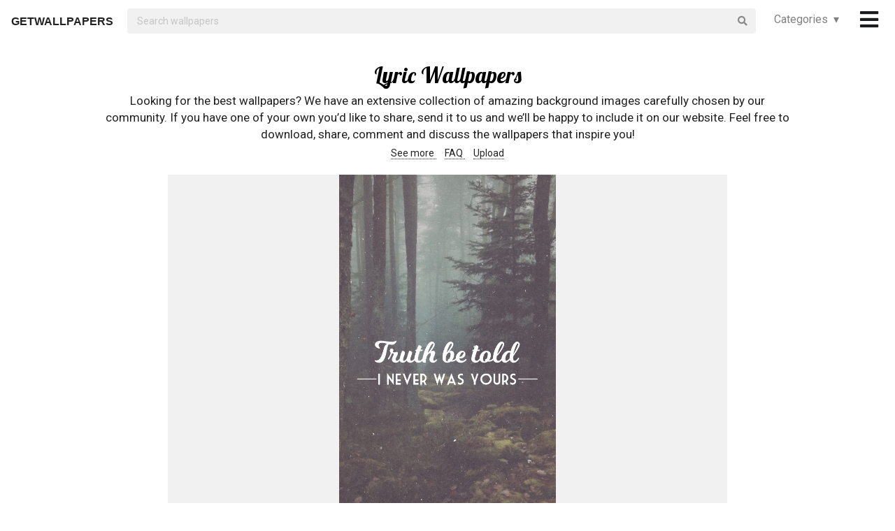

--- FILE ---
content_type: text/html; charset=UTF-8
request_url: https://getwallpapers.com/collection/lyric-wallpapers
body_size: 41744
content:
<!DOCTYPE html>
<html lang="en">
<head>
    <meta charset="utf-8">
    <link rel="canonical" hreflang="en" href="https://getwallpapers.com/collection/lyric-wallpapers">
    <meta name="viewport" content="width=device-width, initial-scale=1.0">
    
    
    <title>Lyric Wallpapers (74+ images)</title>
    <meta name="description" content="Find the best Lyric Wallpapers on GetWallpapers. We have 74+ background pictures for you!">
            <meta name="google-site-verification" content="aH-ymJxOUkKf3Nh2N5mu_E1P7H3rbsqHobvNFK9j6K8"/>
    <link rel="shortcut icon" type="image/ico" href="/favicon.ico"/>
    <meta name="csrf-token" content="a4lJsCEeGQOMRT6jErdIkwMaBlNLq73kTwkig7cG">
    <link href="https://fonts.googleapis.com/css?family=Lobster|Roboto" rel="stylesheet">
    <link async rel="stylesheet" type="text/css" href="/css/app.css?id=865f8b1840c02d9eb4a5"/>
    <script>
      window.showAddThis = true;
      window.showRecaptcha = false;
      window.cookieconsent = true;
      window.appCallbacks = [];
    </script>
</head>
<body>
    <!-- Sidebar Menu -->
    <div class="ui vertical inverted right sidebar menu" style="background-color: black;">
        <a class="item header" style="font-size: 16px;" href="/">Home</a>
                <div class="item tablet only mobile only">
            <div class="header" style="font-size: 16px;">Categories</div>
            <div class="menu">
                <div class="flexbox" style="padding-top: 5px;padding-bottom: 5px">
            <div class="column">
            <div class="ui category_sidebar link list">
                                                        <a href="https://getwallpapers.com/cat/abstract"
                       class="category_sidebar item">Abstract</a>
                                                        <a href="https://getwallpapers.com/cat/animals"
                       class="category_sidebar item">Animals</a>
                                                        <a href="https://getwallpapers.com/cat/anime"
                       class="category_sidebar item">Anime</a>
                                                        <a href="https://getwallpapers.com/cat/art"
                       class="category_sidebar item">Art</a>
                                                        <a href="https://getwallpapers.com/cat/cars"
                       class="category_sidebar item">Cars</a>
                                                        <a href="https://getwallpapers.com/cat/cartoon"
                       class="category_sidebar item">Cartoon</a>
                                                        <a href="https://getwallpapers.com/cat/celebreties"
                       class="category_sidebar item">Celebreties</a>
                                                        <a href="https://getwallpapers.com/cat/city"
                       class="category_sidebar item">City</a>
                                                        <a href="https://getwallpapers.com/cat/colors"
                       class="category_sidebar item">Colors</a>
                                                        <a href="https://getwallpapers.com/cat/comics"
                       class="category_sidebar item">Comics</a>
                                                        <a href="https://getwallpapers.com/cat/fantasy"
                       class="category_sidebar item">Fantasy</a>
                                                        <a href="https://getwallpapers.com/cat/flowers"
                       class="category_sidebar item">Flowers</a>
                                                        <a href="https://getwallpapers.com/cat/food"
                       class="category_sidebar item">Food</a>
                                                        <a href="https://getwallpapers.com/cat/games"
                       class="category_sidebar item">Games</a>
                                                        <a href="https://getwallpapers.com/cat/girls"
                       class="category_sidebar item">Girls</a>
                
                
            </div>
        </div>
            <div class="column">
            <div class="ui category_sidebar link list">
                                                        <a href="https://getwallpapers.com/cat/holidays"
                       class="category_sidebar item">Holidays</a>
                                                        <a href="https://getwallpapers.com/cat/horror"
                       class="category_sidebar item">Horror</a>
                                                        <a href="https://getwallpapers.com/cat/love"
                       class="category_sidebar item">Love</a>
                                                        <a href="https://getwallpapers.com/cat/men"
                       class="category_sidebar item">Men</a>
                                                        <a href="https://getwallpapers.com/cat/military"
                       class="category_sidebar item">Military</a>
                                                        <a href="https://getwallpapers.com/cat/movies"
                       class="category_sidebar item">Movies</a>
                                                        <a href="https://getwallpapers.com/cat/music"
                       class="category_sidebar item">Music</a>
                                                        <a href="https://getwallpapers.com/cat/nature"
                       class="category_sidebar item">Nature</a>
                                                        <a href="https://getwallpapers.com/cat/other"
                       class="category_sidebar item">Other</a>
                                                        <a href="https://getwallpapers.com/cat/sci-fi"
                       class="category_sidebar item">Sci-Fi</a>
                                                        <a href="https://getwallpapers.com/cat/space"
                       class="category_sidebar item">Space</a>
                                                        <a href="https://getwallpapers.com/cat/sport"
                       class="category_sidebar item">Sport</a>
                                                        <a href="https://getwallpapers.com/cat/textures"
                       class="category_sidebar item">Textures</a>
                                                        <a href="https://getwallpapers.com/cat/travel"
                       class="category_sidebar item">Travel</a>
                                                        <a href="https://getwallpapers.com/cat/tv-series"
                       class="category_sidebar item">TV Series</a>
                
                
            </div>
        </div>
    </div>




            </div>
        </div>
        <!-- Authentication Links -->
                    <div class="item accordion">
                <div class="header title" style="font-size: 16px;">Profile&nbsp;&nbsp;▾</div>
                <div class="menu content">
                    <div class="flexbox" style="padding-top: 5px;padding-bottom: 5px">
                        <div class="column">
                            <div class="ui category_sidebar link list">
                                <div class="item">
                                    <div style="font-size: 16px; padding-bottom: 10px">Not yet authorized?</div>
                                    <a class="ui button" href="https://getwallpapers.com/user/login">Sign In</a>
                                    <a class="ui button" href="https://getwallpapers.com/user/register">Sign Up</a>
                                </div>
                            </div>
                        </div>
                    </div>
                </div>
            </div>
                <div class="item accordion">
            <div class="header title" style="font-size: 16px;">Popular collections&nbsp;&nbsp;▾</div>
            <div class="menu content">
                <div class="flexbox" style="padding-top: 5px;padding-bottom: 5px">
    <div class="column">
        <div class="ui category_sidebar link list">
                            <a title="Funny Family Guy"
                   href="https://getwallpapers.com/collection/funny-family-guy-wallpapers"
                   class="category_sidebar v2 item">Funny Family Guy</a>
                            <a title="IPad HD"
                   href="https://getwallpapers.com/collection/ipad-hd-wallpaper"
                   class="category_sidebar v2 item">IPad HD</a>
                            <a title="Thomas Kinkade Desktop Wallpaper Christmas"
                   href="https://getwallpapers.com/collection/thomas-kinkade-desktop-wallpaper-christmas"
                   class="category_sidebar v2 item">Thomas Kinkade Desktop Wallpaper Christmas</a>
                            <a title="Lowrider Car"
                   href="https://getwallpapers.com/collection/lowrider-car-wallpaper"
                   class="category_sidebar v2 item">Lowrider Car</a>
                            <a title="Abstract Flowers"
                   href="https://getwallpapers.com/collection/abstract-flowers-wallpaper"
                   class="category_sidebar v2 item">Abstract Flowers</a>
                            <a title="Lady Death"
                   href="https://getwallpapers.com/collection/lady-death-wallpapers"
                   class="category_sidebar v2 item">Lady Death</a>
                            <a title="Palm Tree Wallpaper Desktop"
                   href="https://getwallpapers.com/collection/palm-tree-wallpaper-desktop"
                   class="category_sidebar v2 item">Palm Tree Wallpaper Desktop</a>
                            <a title="Dogs Playing Poker"
                   href="https://getwallpapers.com/collection/dogs-playing-poker-wallpaper"
                   class="category_sidebar v2 item">Dogs Playing Poker</a>
                            <a title="Hollywood Undead Wallpaper for iPhone"
                   href="https://getwallpapers.com/collection/hollywood-undead-wallpaper-for-iphone"
                   class="category_sidebar v2 item">Hollywood Undead Wallpaper for iPhone</a>
                            <a title="Smite Loki"
                   href="https://getwallpapers.com/collection/smite-loki-wallpaper"
                   class="category_sidebar v2 item">Smite Loki</a>
                    </div>
    </div>
</div>



            </div>
        </div>
        <a class="item header" style="font-size: 16px;"
           href="mailto:getwallpapers7@gmail.com">Contact</a>
        <a class="item header" style="font-size: 16px;" href="https://getwallpapers.com/page-terms">Terms &
            Privacy</a>
        <a class="item header" style="font-size: 16px;"
           href="https://getwallpapers.com/page-about">About Us</a>
        <a class="item header" style="font-size: 16px;"
           href="https://getwallpapers.com/page-faq">FAQ</a>

        
        
        
        
        
        
        
        
        <div class="item" style="padding-top: 16px;padding-bottom: 40px;">
            <a href="https://getwallpapers.com"
               style="color: rgba(255,255,255,.5); font-size: 14px">© Getwallpapers.com 2024</a>
            <!--LiveInternet counter-->
            
        </div>
    </div>

    <div class="fixed main_menu">
        <div class="ui equal width middle aligned centered grid pad_horisont20">
            <div class="middle aligned equal width row">
                <div class="item" style="padding-left: 10px; padding-top: 2px;">
                    
                    <a href="https://getwallpapers.com" class="color_black logo">GETWALLPAPERS</a>
                </div>
                <div class="fluid search column">
                    <div class="ui fluid icon input">
                        <form id="search_form" method="GET" action="https://getwallpapers.com/search"></form>
                        <input id="search_input" form="search_form" name="term" type="text"
                               placeholder="Search wallpapers" style="background-color: #F1F1F1; border: 0px;">
                        <i class="search icon"></i>
                    </div>
                </div>
                <div class="item custom computer only">
                    <a id="collection_popup"
   class="default_link"
   style="">
    Categories&nbsp;&nbsp;▾
</a>
<div class="ui flowing popup categories_menu_web">
    <div class="ui two column relaxed grid">
                    <div class="column">
                <div class="ui link list">
                                                                    <a href="https://getwallpapers.com/cat/abstract"
                           class="item" style="color: black">Abstract</a>
                                                                    <a href="https://getwallpapers.com/cat/animals"
                           class="item" style="color: black">Animals</a>
                                                                    <a href="https://getwallpapers.com/cat/anime"
                           class="item" style="color: black">Anime</a>
                                                                    <a href="https://getwallpapers.com/cat/art"
                           class="item" style="color: black">Art</a>
                                                                    <a href="https://getwallpapers.com/cat/cars"
                           class="item" style="color: black">Cars</a>
                                                                    <a href="https://getwallpapers.com/cat/cartoon"
                           class="item" style="color: black">Cartoon</a>
                                                                    <a href="https://getwallpapers.com/cat/celebreties"
                           class="item" style="color: black">Celebreties</a>
                                                                    <a href="https://getwallpapers.com/cat/city"
                           class="item" style="color: black">City</a>
                                                                    <a href="https://getwallpapers.com/cat/colors"
                           class="item" style="color: black">Colors</a>
                                                                    <a href="https://getwallpapers.com/cat/comics"
                           class="item" style="color: black">Comics</a>
                                                                    <a href="https://getwallpapers.com/cat/fantasy"
                           class="item" style="color: black">Fantasy</a>
                                                                    <a href="https://getwallpapers.com/cat/flowers"
                           class="item" style="color: black">Flowers</a>
                                                                    <a href="https://getwallpapers.com/cat/food"
                           class="item" style="color: black">Food</a>
                                                                    <a href="https://getwallpapers.com/cat/games"
                           class="item" style="color: black">Games</a>
                                                                    <a href="https://getwallpapers.com/cat/girls"
                           class="item" style="color: black">Girls</a>
                                    </div>
            </div>
                    <div class="column">
                <div class="ui link list">
                                                                    <a href="https://getwallpapers.com/cat/holidays"
                           class="item" style="color: black">Holidays</a>
                                                                    <a href="https://getwallpapers.com/cat/horror"
                           class="item" style="color: black">Horror</a>
                                                                    <a href="https://getwallpapers.com/cat/love"
                           class="item" style="color: black">Love</a>
                                                                    <a href="https://getwallpapers.com/cat/men"
                           class="item" style="color: black">Men</a>
                                                                    <a href="https://getwallpapers.com/cat/military"
                           class="item" style="color: black">Military</a>
                                                                    <a href="https://getwallpapers.com/cat/movies"
                           class="item" style="color: black">Movies</a>
                                                                    <a href="https://getwallpapers.com/cat/music"
                           class="item" style="color: black">Music</a>
                                                                    <a href="https://getwallpapers.com/cat/nature"
                           class="item" style="color: black">Nature</a>
                                                                    <a href="https://getwallpapers.com/cat/other"
                           class="item" style="color: black">Other</a>
                                                                    <a href="https://getwallpapers.com/cat/sci-fi"
                           class="item" style="color: black">Sci-Fi</a>
                                                                    <a href="https://getwallpapers.com/cat/space"
                           class="item" style="color: black">Space</a>
                                                                    <a href="https://getwallpapers.com/cat/sport"
                           class="item" style="color: black">Sport</a>
                                                                    <a href="https://getwallpapers.com/cat/textures"
                           class="item" style="color: black">Textures</a>
                                                                    <a href="https://getwallpapers.com/cat/travel"
                           class="item" style="color: black">Travel</a>
                                                                    <a href="https://getwallpapers.com/cat/tv-series"
                           class="item" style="color: black">TV Series</a>
                                    </div>
            </div>
            </div>
</div>
                </div>
                <div class="item" style="padding-right: 10px;">
                    <a style="font-size: 20px;" href="javascript:void(0)" class="toc color_black">
                        <span class="custom computer only">
                              <i class="icon large black bars"></i>
                        </span>
                        <span class="custom mobile only">
                            <i class="icons">
                              <i class="icon large black bars"></i>
                              <i class="icon large black bars red_dot"></i>
                            </i>
                        </span>
                    </a>
                </div>
            </div>
        </div>
    </div>

    <div class="pusher" style="padding-top: 88px">

            <meta name="twitter:card" content="summary_large_image">
    <meta name="twitter:title" content="Lyric Wallpapers (74+ images)">
    <meta name="twitter:description" content="Looking for the best wallpapers? We have an extensive collection of amazing background images carefully chosen by our community. If you have one of your own you’d like to share, send it to us and we’ll be happy to include it on our website. Feel free to download, share, comment and discuss the wallpapers that inspire you!">

    <style>
        ._h2 {
            font-size: 24px;
        }
    </style>
    <div class="ui grid container">
        <div class="row">
            <div class="center aligned column">
                <h1 itemprop="name" class="ui centered aligned">Lyric Wallpapers</h1>
                
                
                
                <p class="h3_like_size" style="padding-top: 5px; margin-bottom: 5px;">
                    Looking for the best wallpapers? We have an extensive collection of amazing background images carefully chosen by our community. If you have one of your own you’d like to share, send it to us and we’ll be happy to include it on our website. Feel free to download, share, comment and discuss the wallpapers that inspire you!
                </p>
                <div style="padding-bottom: 20px;">
                    
                    
                    
                    <a href="#related" class="color_black" style="border-bottom: 1px dotted;">
                        See more
                    </a>&nbsp;&nbsp;&nbsp;
                    <a href="#guide" class="color_black" style="border-bottom: 1px dotted;">
                        FAQ
                    </a>&nbsp;&nbsp;&nbsp;
                    <a href="#upload" class="color_black" style="border-bottom: 1px dotted;">
                        Upload
                    </a>
                </div>
                
                
                
                
                
                
                
                
                
                
                
                
            </div>
        </div>
    </div>

    <style>
  .single_image img:hover {
    cursor: pointer;
  }
</style>
<div class="flexbox column single_image pad_horisont15">
                        <meta name="twitter:image" content="https://getwallpapers.com/wallpaper/full/b/2/2/495892.jpg">
                <div id="495892"
             data-fullimg="/wallpaper/full/b/2/2/495892.jpg"
             data-or="1157x2048"
             data-fsb="http://www.facebook.com/sharer.php?u=https://getwallpapers.com/collection/lyric-wallpapers%23495892"
             data-tw="https://twitter.com/share?url=https://getwallpapers.com/collection/lyric-wallpapers%23495892&amp;text=Lyric Wallpapers&amp;hashtags=lyric,wallpapers"
             data-pin="javascript:void((function()%7Bvar%20e=document.createElement('script');e.setAttribute('type','text/javascript');e.setAttribute('charset','UTF-8');e.setAttribute('src','https://assets.pinterest.com/js/pinmarklet.js?r='+Math.random()*99999999);document.body.appendChild(e)%7D)());"
             data-download="https://getwallpapers.com/wallpaper/download/495892"
             class="flexbox_item">
            <div class="wrapper">
                <img class=" thumb preload ads_popup tothemoon"

                     data-id="eyJpdiI6IithVWNYZVRKcDF1MEsySkQ5TjhxUFE9PSIsInZhbHVlIjoiWFpXNjUrRklsQ2FVZnhCRVdveFQrdz09IiwibWFjIjoiMzQwYjZlNzM1NzU1NTE1ZTU2Yzg0Yzg1ZWE4Y2JlZjFjYWQyN2FkMzI2MGI2NDY4OTM2M2IwYTk1MDljZGExNSJ9"
                     alt="1157x2048 Lyric quotes Â· &#039;"
                     decoding="async"
                     src="/wallpaper/full/b/2/2/495892.jpg"
                     srcSet="/preview-825-550.png"
                     data-download="https://getwallpapers.com/wallpaper/download/495892"
                     data-srcset="/wallpaper/full/b/2/2/495892.jpg">
                <div class="image_cap">
                    <span class="color_white">1157x2048 Lyric quotes Â· &#039;</span>
                </div>
            </div>
        </div>
        <div class="flexbox_item bottom_panel">
            <div class="flexbox">
                <div style="width: 100%">
                    <a rel="nofollow" href="http://www.facebook.com/sharer.php?u=https://getwallpapers.com/collection/lyric-wallpapers%23495892"
                       target="_blank"
                       class="ui icon basic button" style="margin-right: 5px">
                        <i class="facebook icon"></i>
                    </a>
                    <a rel="nofollow"
                       href="javascript:void((function()%7Bvar%20e=document.createElement('script');e.setAttribute('type','text/javascript');e.setAttribute('charset','UTF-8');e.setAttribute('src','https://assets.pinterest.com/js/pinmarklet.js?r='+Math.random()*99999999);document.body.appendChild(e)%7D)());"
                       target="_blank"
                       class="ui icon basic button" style="margin-right: 5px">
                        <i class="pinterest square icon"></i>
                    </a>
                    <a rel="nofollow"
                       href="https://twitter.com/share?url=https://getwallpapers.com/collection/lyric-wallpapers%23495892&amp;text=Lyric Wallpapers&amp;hashtags=lyric,wallpapers"
                       target="_blank"
                       class="ui icon basic button" style="margin-right: 5px">
                        <i class="twitter icon"></i>
                    </a>
                    <button class="ui icon basic button complaint" style="margin-right: 5px"
                            data-id="495892"
                            data-resource-modal="https://getwallpapers.com/complaint/modal/495892">
                        <i class="flag icon"></i>
                    </button>
                                            <a
                                href="https://getwallpapers.com/user/profile"
                                class="ui icon basic button" style="margin-right: 5px">
                            <i class="heart outline icon"></i>&MediumSpace;<span class="text">73</span>
                        </a>
                    
                </div>

                <div class="" style="flex-shrink: 0; text-align: end; align-self: flex-end">
                    <a href="/wallpaper/full/b/2/2/495892.jpg" id="image-495892"
                       data-id="eyJpdiI6ImFPa2k2RUJ5cGIzVXBZQlhIVk1SYnc9PSIsInZhbHVlIjoiTzJleGV4Z3F4UFRRUWtxUzdEMUVndz09IiwibWFjIjoiN2QwYTJkNTQyNzA2MTE4NThjM2IzMzI3MjllODVlNjllNjYwYTIxY2Q0NmVmMGQyZGUwYzcwMzVhNTQ4YzJmYSJ9"
                       data-download="https://getwallpapers.com/wallpaper/download/495892"
                       class="ui small red button tothemoon download_button ads_popup">
                            <span class="ui inverted">
                                <i class="icon arrow down"></i>
                                <span class="download_text">Download</span>
                            </span>
                    </a>
                </div>
            </div>










        </div>

                    <div id="495740"
             data-fullimg="/wallpaper/full/9/6/7/495740.jpg"
             data-or="1080x1920"
             data-fsb="http://www.facebook.com/sharer.php?u=https://getwallpapers.com/collection/lyric-wallpapers%23495740"
             data-tw="https://twitter.com/share?url=https://getwallpapers.com/collection/lyric-wallpapers%23495740&amp;text=Lyric Wallpapers&amp;hashtags=lyric,wallpapers"
             data-pin="javascript:void((function()%7Bvar%20e=document.createElement('script');e.setAttribute('type','text/javascript');e.setAttribute('charset','UTF-8');e.setAttribute('src','https://assets.pinterest.com/js/pinmarklet.js?r='+Math.random()*99999999);document.body.appendChild(e)%7D)());"
             data-download="https://getwallpapers.com/wallpaper/download/495740"
             class="flexbox_item">
            <div class="wrapper">
                <img class=" thumb preload ads_popup tothemoon"

                     data-id="eyJpdiI6IkJkMURhXC9PRXQwOENRYXY4OTYydXNnPT0iLCJ2YWx1ZSI6ImFuT2lVQXJ2cGdNc0NnTlwvNW9wYTRBPT0iLCJtYWMiOiI3NDFjOGU1NzEyMGQ0NGI2MTc5M2Q2MWFiZDc1YThiYTA2MjgzZTViNmJhOGNhZDg4NjY3MzNkMDk3NjRhYTM5In0="
                     alt="1080x1920 Yeogin Paradise — BTS SUGA/AGUST D Lyric wallpapers/lockscreens."
                     decoding="async"
                     src="/wallpaper/full/9/6/7/495740.jpg"
                     srcSet="/preview-825-550.png"
                     data-download="https://getwallpapers.com/wallpaper/download/495740"
                     data-srcset="/wallpaper/full/9/6/7/495740.jpg">
                <div class="image_cap">
                    <span class="color_white">1080x1920 Yeogin Paradise — BTS SUGA/AGUST D Lyric wallpapers/lockscreens.</span>
                </div>
            </div>
        </div>
        <div class="flexbox_item bottom_panel">
            <div class="flexbox">
                <div style="width: 100%">
                    <a rel="nofollow" href="http://www.facebook.com/sharer.php?u=https://getwallpapers.com/collection/lyric-wallpapers%23495740"
                       target="_blank"
                       class="ui icon basic button" style="margin-right: 5px">
                        <i class="facebook icon"></i>
                    </a>
                    <a rel="nofollow"
                       href="javascript:void((function()%7Bvar%20e=document.createElement('script');e.setAttribute('type','text/javascript');e.setAttribute('charset','UTF-8');e.setAttribute('src','https://assets.pinterest.com/js/pinmarklet.js?r='+Math.random()*99999999);document.body.appendChild(e)%7D)());"
                       target="_blank"
                       class="ui icon basic button" style="margin-right: 5px">
                        <i class="pinterest square icon"></i>
                    </a>
                    <a rel="nofollow"
                       href="https://twitter.com/share?url=https://getwallpapers.com/collection/lyric-wallpapers%23495740&amp;text=Lyric Wallpapers&amp;hashtags=lyric,wallpapers"
                       target="_blank"
                       class="ui icon basic button" style="margin-right: 5px">
                        <i class="twitter icon"></i>
                    </a>
                    <button class="ui icon basic button complaint" style="margin-right: 5px"
                            data-id="495740"
                            data-resource-modal="https://getwallpapers.com/complaint/modal/495740">
                        <i class="flag icon"></i>
                    </button>
                                            <a
                                href="https://getwallpapers.com/user/profile"
                                class="ui icon basic button" style="margin-right: 5px">
                            <i class="heart outline icon"></i>&MediumSpace;<span class="text">19</span>
                        </a>
                    
                </div>

                <div class="" style="flex-shrink: 0; text-align: end; align-self: flex-end">
                    <a href="/wallpaper/full/9/6/7/495740.jpg" id="image-495740"
                       data-id="eyJpdiI6IkN0NGJuZzFMMWUxK2Y1Y2FKZjZ0cnc9PSIsInZhbHVlIjoiQ1NzTm9xakxCaWhOaUNkbjhoUm9Ydz09IiwibWFjIjoiNjQ2YTg3MmExODMxODMxYTgyNWQ2NjNkMGMxZTNjM2M0NWNkYzE3NGQyNGQ4ZDdmYjNiNDU0ODYyZGJmMjM4ZiJ9"
                       data-download="https://getwallpapers.com/wallpaper/download/495740"
                       class="ui small red button tothemoon download_button ads_popup">
                            <span class="ui inverted">
                                <i class="icon arrow down"></i>
                                <span class="download_text">Download</span>
                            </span>
                    </a>
                </div>
            </div>










        </div>

                    <div id="497630"
             data-fullimg="/wallpaper/full/1/2/8/497630.jpg"
             data-or="1920x1080"
             data-fsb="http://www.facebook.com/sharer.php?u=https://getwallpapers.com/collection/lyric-wallpapers%23497630"
             data-tw="https://twitter.com/share?url=https://getwallpapers.com/collection/lyric-wallpapers%23497630&amp;text=Lyric Wallpapers&amp;hashtags=lyric,wallpapers"
             data-pin="javascript:void((function()%7Bvar%20e=document.createElement('script');e.setAttribute('type','text/javascript');e.setAttribute('charset','UTF-8');e.setAttribute('src','https://assets.pinterest.com/js/pinmarklet.js?r='+Math.random()*99999999);document.body.appendChild(e)%7D)());"
             data-download="https://getwallpapers.com/wallpaper/download/497630"
             class="flexbox_item">
            <div class="wrapper">
                <img class="isWiden thumb preload ads_popup tothemoon"

                     data-id="eyJpdiI6ImQ1K0NzOEhXK1lmcDhnK3dpOG9vK0E9PSIsInZhbHVlIjoiYjBtRXRnaWUxcEdMOWlYb3lTZGhRQT09IiwibWFjIjoiMDNlMmIyYTBjNGU1MjNlMjZiNzI1NzQ3YWVlZTY5Njk2OWQxNjM2NzhmNzAxMWYwMTdmYjI2MmVjZDU2YTY1NiJ9"
                     alt="1920x1080 The Script Lyrics Wallpaper"
                     decoding="async"
                     src="/wallpaper/full/1/2/8/497630.jpg"
                     srcSet="/preview-825-550.png"
                     data-download="https://getwallpapers.com/wallpaper/download/497630"
                     data-srcset="/wallpaper/full/1/2/8/497630.jpg">
                <div class="image_cap">
                    <span class="color_white">1920x1080 The Script Lyrics Wallpaper</span>
                </div>
            </div>
        </div>
        <div class="flexbox_item bottom_panel">
            <div class="flexbox">
                <div style="width: 100%">
                    <a rel="nofollow" href="http://www.facebook.com/sharer.php?u=https://getwallpapers.com/collection/lyric-wallpapers%23497630"
                       target="_blank"
                       class="ui icon basic button" style="margin-right: 5px">
                        <i class="facebook icon"></i>
                    </a>
                    <a rel="nofollow"
                       href="javascript:void((function()%7Bvar%20e=document.createElement('script');e.setAttribute('type','text/javascript');e.setAttribute('charset','UTF-8');e.setAttribute('src','https://assets.pinterest.com/js/pinmarklet.js?r='+Math.random()*99999999);document.body.appendChild(e)%7D)());"
                       target="_blank"
                       class="ui icon basic button" style="margin-right: 5px">
                        <i class="pinterest square icon"></i>
                    </a>
                    <a rel="nofollow"
                       href="https://twitter.com/share?url=https://getwallpapers.com/collection/lyric-wallpapers%23497630&amp;text=Lyric Wallpapers&amp;hashtags=lyric,wallpapers"
                       target="_blank"
                       class="ui icon basic button" style="margin-right: 5px">
                        <i class="twitter icon"></i>
                    </a>
                    <button class="ui icon basic button complaint" style="margin-right: 5px"
                            data-id="497630"
                            data-resource-modal="https://getwallpapers.com/complaint/modal/497630">
                        <i class="flag icon"></i>
                    </button>
                                            <a
                                href="https://getwallpapers.com/user/profile"
                                class="ui icon basic button" style="margin-right: 5px">
                            <i class="heart outline icon"></i>&MediumSpace;<span class="text">57</span>
                        </a>
                    
                </div>

                <div class="" style="flex-shrink: 0; text-align: end; align-self: flex-end">
                    <a href="/wallpaper/full/1/2/8/497630.jpg" id="image-497630"
                       data-id="eyJpdiI6InJHZGREM3h6bGdQNkxtRXJyMnlFc0E9PSIsInZhbHVlIjoieEdoemNBNGNKVGRDdmJHbUIrbkRhQT09IiwibWFjIjoiNDg1NjBlMjFiODljMTVkNWEwYTFkMDliMTRkOWRiOGI1MzI4MmQ5M2E3NWU2MjBkYjQyM2I4ZTIwNzY3NDY2NCJ9"
                       data-download="https://getwallpapers.com/wallpaper/download/497630"
                       class="ui small red button tothemoon download_button ads_popup">
                            <span class="ui inverted">
                                <i class="icon arrow down"></i>
                                <span class="download_text">Download</span>
                            </span>
                    </a>
                </div>
            </div>










        </div>

                    <div id="495827"
             data-fullimg="/wallpaper/full/1/0/9/495827.jpg"
             data-or="1149x2048"
             data-fsb="http://www.facebook.com/sharer.php?u=https://getwallpapers.com/collection/lyric-wallpapers%23495827"
             data-tw="https://twitter.com/share?url=https://getwallpapers.com/collection/lyric-wallpapers%23495827&amp;text=Lyric Wallpapers&amp;hashtags=lyric,wallpapers"
             data-pin="javascript:void((function()%7Bvar%20e=document.createElement('script');e.setAttribute('type','text/javascript');e.setAttribute('charset','UTF-8');e.setAttribute('src','https://assets.pinterest.com/js/pinmarklet.js?r='+Math.random()*99999999);document.body.appendChild(e)%7D)());"
             data-download="https://getwallpapers.com/wallpaper/download/495827"
             class="flexbox_item">
            <div class="wrapper">
                <img class=" thumb preload ads_popup tothemoon"

                     data-id="eyJpdiI6ImRMY1A5N2s2VDdJdmppZjViNGtpMlE9PSIsInZhbHVlIjoiN3BsQXF2bWYyK2RlN055c2NVbzhyUT09IiwibWFjIjoiOWYyM2ZhYmM3ZTgyYTMyZjljZDgwYmJmYzljZTJjYzExNjJkMWQwMmJiMzlhMzY5MmU2ZTFlYmFmMmJkNWEyNiJ9"
                     alt="1149x2048 Taylor Swift #LWYMMD Lyric #quote #wallpaper|pinterest:llexxus"
                     decoding="async"
                     src="/wallpaper/full/1/0/9/495827.jpg"
                     srcSet="/preview-825-550.png"
                     data-download="https://getwallpapers.com/wallpaper/download/495827"
                     data-srcset="/wallpaper/full/1/0/9/495827.jpg">
                <div class="image_cap">
                    <span class="color_white">1149x2048 Taylor Swift #LWYMMD Lyric #quote #wallpaper|pinterest:llexxus</span>
                </div>
            </div>
        </div>
        <div class="flexbox_item bottom_panel">
            <div class="flexbox">
                <div style="width: 100%">
                    <a rel="nofollow" href="http://www.facebook.com/sharer.php?u=https://getwallpapers.com/collection/lyric-wallpapers%23495827"
                       target="_blank"
                       class="ui icon basic button" style="margin-right: 5px">
                        <i class="facebook icon"></i>
                    </a>
                    <a rel="nofollow"
                       href="javascript:void((function()%7Bvar%20e=document.createElement('script');e.setAttribute('type','text/javascript');e.setAttribute('charset','UTF-8');e.setAttribute('src','https://assets.pinterest.com/js/pinmarklet.js?r='+Math.random()*99999999);document.body.appendChild(e)%7D)());"
                       target="_blank"
                       class="ui icon basic button" style="margin-right: 5px">
                        <i class="pinterest square icon"></i>
                    </a>
                    <a rel="nofollow"
                       href="https://twitter.com/share?url=https://getwallpapers.com/collection/lyric-wallpapers%23495827&amp;text=Lyric Wallpapers&amp;hashtags=lyric,wallpapers"
                       target="_blank"
                       class="ui icon basic button" style="margin-right: 5px">
                        <i class="twitter icon"></i>
                    </a>
                    <button class="ui icon basic button complaint" style="margin-right: 5px"
                            data-id="495827"
                            data-resource-modal="https://getwallpapers.com/complaint/modal/495827">
                        <i class="flag icon"></i>
                    </button>
                                            <a
                                href="https://getwallpapers.com/user/profile"
                                class="ui icon basic button" style="margin-right: 5px">
                            <i class="heart outline icon"></i>&MediumSpace;<span class="text">32</span>
                        </a>
                    
                </div>

                <div class="" style="flex-shrink: 0; text-align: end; align-self: flex-end">
                    <a href="/wallpaper/full/1/0/9/495827.jpg" id="image-495827"
                       data-id="eyJpdiI6Ilo5cVFpRnZSUGgyRWZBaWpCUHRFdWc9PSIsInZhbHVlIjoibWpCM1Bjc2hsVDZ2RnNwS3FQNW0rdz09IiwibWFjIjoiYTAzMmVhMDA2MjZlOTQzYTYzNTQ5NWYzZTkwYmYxNWIyYjYxZjE1YWQyNGJmYjBhYjc0YzM0ODIwZGJlODZjNSJ9"
                       data-download="https://getwallpapers.com/wallpaper/download/495827"
                       class="ui small red button tothemoon download_button ads_popup">
                            <span class="ui inverted">
                                <i class="icon arrow down"></i>
                                <span class="download_text">Download</span>
                            </span>
                    </a>
                </div>
            </div>










        </div>

                    <div id="497700"
             data-fullimg="/wallpaper/full/e/5/7/497700.jpg"
             data-or="1920x1080"
             data-fsb="http://www.facebook.com/sharer.php?u=https://getwallpapers.com/collection/lyric-wallpapers%23497700"
             data-tw="https://twitter.com/share?url=https://getwallpapers.com/collection/lyric-wallpapers%23497700&amp;text=Lyric Wallpapers&amp;hashtags=lyric,wallpapers"
             data-pin="javascript:void((function()%7Bvar%20e=document.createElement('script');e.setAttribute('type','text/javascript');e.setAttribute('charset','UTF-8');e.setAttribute('src','https://assets.pinterest.com/js/pinmarklet.js?r='+Math.random()*99999999);document.body.appendChild(e)%7D)());"
             data-download="https://getwallpapers.com/wallpaper/download/497700"
             class="flexbox_item">
            <div class="wrapper">
                <img class="isWiden thumb preload ads_popup tothemoon"

                     data-id="eyJpdiI6InRueXZtNjE3VW5acThYTHlNSzJLWVE9PSIsInZhbHVlIjoiU3g3WitzXC9LbCtvYWlHcjVEcmhzanc9PSIsIm1hYyI6IjAzMjM4NDM4OThlMTJkOGRlN2U3ODM1M2RkNmNmODIzNzExODMxZjA2ZmJlZWE4NWZhNzE3YThlYWE2OWIwMmEifQ=="
                     alt="1920x1080 wallpaper"
                     decoding="async"
                     src="/wallpaper/full/e/5/7/497700.jpg"
                     srcSet="/preview-825-550.png"
                     data-download="https://getwallpapers.com/wallpaper/download/497700"
                     data-srcset="/wallpaper/full/e/5/7/497700.jpg">
                <div class="image_cap">
                    <span class="color_white">1920x1080 wallpaper</span>
                </div>
            </div>
        </div>
        <div class="flexbox_item bottom_panel">
            <div class="flexbox">
                <div style="width: 100%">
                    <a rel="nofollow" href="http://www.facebook.com/sharer.php?u=https://getwallpapers.com/collection/lyric-wallpapers%23497700"
                       target="_blank"
                       class="ui icon basic button" style="margin-right: 5px">
                        <i class="facebook icon"></i>
                    </a>
                    <a rel="nofollow"
                       href="javascript:void((function()%7Bvar%20e=document.createElement('script');e.setAttribute('type','text/javascript');e.setAttribute('charset','UTF-8');e.setAttribute('src','https://assets.pinterest.com/js/pinmarklet.js?r='+Math.random()*99999999);document.body.appendChild(e)%7D)());"
                       target="_blank"
                       class="ui icon basic button" style="margin-right: 5px">
                        <i class="pinterest square icon"></i>
                    </a>
                    <a rel="nofollow"
                       href="https://twitter.com/share?url=https://getwallpapers.com/collection/lyric-wallpapers%23497700&amp;text=Lyric Wallpapers&amp;hashtags=lyric,wallpapers"
                       target="_blank"
                       class="ui icon basic button" style="margin-right: 5px">
                        <i class="twitter icon"></i>
                    </a>
                    <button class="ui icon basic button complaint" style="margin-right: 5px"
                            data-id="497700"
                            data-resource-modal="https://getwallpapers.com/complaint/modal/497700">
                        <i class="flag icon"></i>
                    </button>
                                            <a
                                href="https://getwallpapers.com/user/profile"
                                class="ui icon basic button" style="margin-right: 5px">
                            <i class="heart outline icon"></i>&MediumSpace;<span class="text">3</span>
                        </a>
                    
                </div>

                <div class="" style="flex-shrink: 0; text-align: end; align-self: flex-end">
                    <a href="/wallpaper/full/e/5/7/497700.jpg" id="image-497700"
                       data-id="eyJpdiI6IlJsK0FsUEx1Y25kclhVOEVXTFo1Y0E9PSIsInZhbHVlIjoiUVNESmRFUG52NHJzeCtFY3FoMmJUdz09IiwibWFjIjoiYjExMzc1ZWExYzQwMDQ5ZGEwZTk3NTU2NmQyYjQ3MTE3ODhiZThjNWY2MGI1Mzc4MDJkYzczYWYwZDkyM2NmNCJ9"
                       data-download="https://getwallpapers.com/wallpaper/download/497700"
                       class="ui small red button tothemoon download_button ads_popup">
                            <span class="ui inverted">
                                <i class="icon arrow down"></i>
                                <span class="download_text">Download</span>
                            </span>
                    </a>
                </div>
            </div>










        </div>

                    <div id="497822"
             data-fullimg="/wallpaper/full/3/a/e/497822.jpg"
             data-or="1082x1920"
             data-fsb="http://www.facebook.com/sharer.php?u=https://getwallpapers.com/collection/lyric-wallpapers%23497822"
             data-tw="https://twitter.com/share?url=https://getwallpapers.com/collection/lyric-wallpapers%23497822&amp;text=Lyric Wallpapers&amp;hashtags=lyric,wallpapers"
             data-pin="javascript:void((function()%7Bvar%20e=document.createElement('script');e.setAttribute('type','text/javascript');e.setAttribute('charset','UTF-8');e.setAttribute('src','https://assets.pinterest.com/js/pinmarklet.js?r='+Math.random()*99999999);document.body.appendChild(e)%7D)());"
             data-download="https://getwallpapers.com/wallpaper/download/497822"
             class="flexbox_item">
            <div class="wrapper">
                <img class=" thumb preload ads_popup tothemoon"

                     data-id="eyJpdiI6Im81M1lpXC82UVZVZ3FSVUNVNHdnaHJnPT0iLCJ2YWx1ZSI6Im5ud29FcUpLdDJmM0E0eWluQTdlS1E9PSIsIm1hYyI6ImFjODVkZTU5M2VjYmE5NzMyOTU2YzA4N2U1ZjUxNTg4MjliOGMxYTE5Y2Q4MWJmNGFhMWM5NDljNTFkZmQzOWEifQ=="
                     alt="1082x1920 ed sheeran lyric wallpaper lockscreen wallpaper my edit 04 request  pocketmegan.tumblr.com"
                     decoding="async"
                     src="/wallpaper/full/3/a/e/497822.jpg"
                     srcSet="/preview-825-550.png"
                     data-download="https://getwallpapers.com/wallpaper/download/497822"
                     data-srcset="/wallpaper/full/3/a/e/497822.jpg">
                <div class="image_cap">
                    <span class="color_white">1082x1920 ed sheeran lyric wallpaper lockscreen wallpaper my edit 04 request  pocketmegan.tumblr.com</span>
                </div>
            </div>
        </div>
        <div class="flexbox_item bottom_panel">
            <div class="flexbox">
                <div style="width: 100%">
                    <a rel="nofollow" href="http://www.facebook.com/sharer.php?u=https://getwallpapers.com/collection/lyric-wallpapers%23497822"
                       target="_blank"
                       class="ui icon basic button" style="margin-right: 5px">
                        <i class="facebook icon"></i>
                    </a>
                    <a rel="nofollow"
                       href="javascript:void((function()%7Bvar%20e=document.createElement('script');e.setAttribute('type','text/javascript');e.setAttribute('charset','UTF-8');e.setAttribute('src','https://assets.pinterest.com/js/pinmarklet.js?r='+Math.random()*99999999);document.body.appendChild(e)%7D)());"
                       target="_blank"
                       class="ui icon basic button" style="margin-right: 5px">
                        <i class="pinterest square icon"></i>
                    </a>
                    <a rel="nofollow"
                       href="https://twitter.com/share?url=https://getwallpapers.com/collection/lyric-wallpapers%23497822&amp;text=Lyric Wallpapers&amp;hashtags=lyric,wallpapers"
                       target="_blank"
                       class="ui icon basic button" style="margin-right: 5px">
                        <i class="twitter icon"></i>
                    </a>
                    <button class="ui icon basic button complaint" style="margin-right: 5px"
                            data-id="497822"
                            data-resource-modal="https://getwallpapers.com/complaint/modal/497822">
                        <i class="flag icon"></i>
                    </button>
                                            <a
                                href="https://getwallpapers.com/user/profile"
                                class="ui icon basic button" style="margin-right: 5px">
                            <i class="heart outline icon"></i>&MediumSpace;<span class="text">36</span>
                        </a>
                    
                </div>

                <div class="" style="flex-shrink: 0; text-align: end; align-self: flex-end">
                    <a href="/wallpaper/full/3/a/e/497822.jpg" id="image-497822"
                       data-id="eyJpdiI6IkphQ1pReGxPWFM0QkJlZXd2SHdtK0E9PSIsInZhbHVlIjoiVkpibVo0R2pZaFluMnY4eis4cFRjdz09IiwibWFjIjoiMWY2YmU1OTU5ZTliNTFmZDMwYTExMWIzMjZkZWZmOGMwYmM4MDdlNDI4NWYxZTY3Mjk5ZDNhY2Y4MTlmY2I2ZSJ9"
                       data-download="https://getwallpapers.com/wallpaper/download/497822"
                       class="ui small red button tothemoon download_button ads_popup">
                            <span class="ui inverted">
                                <i class="icon arrow down"></i>
                                <span class="download_text">Download</span>
                            </span>
                    </a>
                </div>
            </div>










        </div>

                    <div id="497318"
             data-fullimg="/wallpaper/full/2/f/3/497318.jpg"
             data-or="2880x1800"
             data-fsb="http://www.facebook.com/sharer.php?u=https://getwallpapers.com/collection/lyric-wallpapers%23497318"
             data-tw="https://twitter.com/share?url=https://getwallpapers.com/collection/lyric-wallpapers%23497318&amp;text=Lyric Wallpapers&amp;hashtags=lyric,wallpapers"
             data-pin="javascript:void((function()%7Bvar%20e=document.createElement('script');e.setAttribute('type','text/javascript');e.setAttribute('charset','UTF-8');e.setAttribute('src','https://assets.pinterest.com/js/pinmarklet.js?r='+Math.random()*99999999);document.body.appendChild(e)%7D)());"
             data-download="https://getwallpapers.com/wallpaper/download/497318"
             class="flexbox_item">
            <div class="wrapper">
                <img class="isWiden thumb preload ads_popup tothemoon"

                     data-id="eyJpdiI6IkI2WXc5czd3alhyNzRCelFxVm1LZkE9PSIsInZhbHVlIjoiMWVsOWE4dzJTcDJZUGI1UGRQTFNLdz09IiwibWFjIjoiOGIzZjk2ZjFkNzBlM2Q1MDBjNTM3MjU2NDc4MDY3YjRhNzc4MTdhNmFiNjQ0MTIwZGNjMjRhMmUzNTMwYzFjMSJ9"
                     alt="2880x1800 I make simple lyric wallpapers for my favorite songs when I&#039;m bored, here&#039;s  one for Chained To The Rhythm. Let me know if you want more!"
                     decoding="async"
                     src="/wallpaper/full/2/f/3/497318.jpg"
                     srcSet="/preview-825-550.png"
                     data-download="https://getwallpapers.com/wallpaper/download/497318"
                     data-srcset="/wallpaper/full/2/f/3/497318.jpg">
                <div class="image_cap">
                    <span class="color_white">2880x1800 I make simple lyric wallpapers for my favorite songs when I&#039;m bored, here&#039;s  one for Chained To The Rhythm. Let me know if you want more!</span>
                </div>
            </div>
        </div>
        <div class="flexbox_item bottom_panel">
            <div class="flexbox">
                <div style="width: 100%">
                    <a rel="nofollow" href="http://www.facebook.com/sharer.php?u=https://getwallpapers.com/collection/lyric-wallpapers%23497318"
                       target="_blank"
                       class="ui icon basic button" style="margin-right: 5px">
                        <i class="facebook icon"></i>
                    </a>
                    <a rel="nofollow"
                       href="javascript:void((function()%7Bvar%20e=document.createElement('script');e.setAttribute('type','text/javascript');e.setAttribute('charset','UTF-8');e.setAttribute('src','https://assets.pinterest.com/js/pinmarklet.js?r='+Math.random()*99999999);document.body.appendChild(e)%7D)());"
                       target="_blank"
                       class="ui icon basic button" style="margin-right: 5px">
                        <i class="pinterest square icon"></i>
                    </a>
                    <a rel="nofollow"
                       href="https://twitter.com/share?url=https://getwallpapers.com/collection/lyric-wallpapers%23497318&amp;text=Lyric Wallpapers&amp;hashtags=lyric,wallpapers"
                       target="_blank"
                       class="ui icon basic button" style="margin-right: 5px">
                        <i class="twitter icon"></i>
                    </a>
                    <button class="ui icon basic button complaint" style="margin-right: 5px"
                            data-id="497318"
                            data-resource-modal="https://getwallpapers.com/complaint/modal/497318">
                        <i class="flag icon"></i>
                    </button>
                                            <a
                                href="https://getwallpapers.com/user/profile"
                                class="ui icon basic button" style="margin-right: 5px">
                            <i class="heart outline icon"></i>&MediumSpace;<span class="text">6</span>
                        </a>
                    
                </div>

                <div class="" style="flex-shrink: 0; text-align: end; align-self: flex-end">
                    <a href="/wallpaper/full/2/f/3/497318.jpg" id="image-497318"
                       data-id="eyJpdiI6InZCSytMbGNcL0lEWGNqVzdMMDh1OVl3PT0iLCJ2YWx1ZSI6IjBWaUtYa1Zid1dBRURxRUl4VEFVT3c9PSIsIm1hYyI6IjhmOTExMDQ2Y2YyNGI5NzBmOGVkZGM3MWNlNzQ0YTExMTM4ZWQyYWFlOWZkYmYzMzU2NzNkNmU0ZTlkZTJkZDgifQ=="
                       data-download="https://getwallpapers.com/wallpaper/download/497318"
                       class="ui small red button tothemoon download_button ads_popup">
                            <span class="ui inverted">
                                <i class="icon arrow down"></i>
                                <span class="download_text">Download</span>
                            </span>
                    </a>
                </div>
            </div>










        </div>

                    <div id="497850"
             data-fullimg="/wallpaper/full/5/2/e/497850.jpg"
             data-or="2560x2048"
             data-fsb="http://www.facebook.com/sharer.php?u=https://getwallpapers.com/collection/lyric-wallpapers%23497850"
             data-tw="https://twitter.com/share?url=https://getwallpapers.com/collection/lyric-wallpapers%23497850&amp;text=Lyric Wallpapers&amp;hashtags=lyric,wallpapers"
             data-pin="javascript:void((function()%7Bvar%20e=document.createElement('script');e.setAttribute('type','text/javascript');e.setAttribute('charset','UTF-8');e.setAttribute('src','https://assets.pinterest.com/js/pinmarklet.js?r='+Math.random()*99999999);document.body.appendChild(e)%7D)());"
             data-download="https://getwallpapers.com/wallpaper/download/497850"
             class="flexbox_item">
            <div class="wrapper">
                <img class="isWiden thumb preload ads_popup tothemoon"

                     data-id="eyJpdiI6IjVaY2JDaWplZ2JVd2xHTFwvNUxrRDRnPT0iLCJ2YWx1ZSI6Ik5SUXFEUmFTY2R1aG13OVl0WUdHVlE9PSIsIm1hYyI6IjQwZGQxNGJlNzNmZDE0MTBmYjQyZTkzODhiYWIzM2Q2MDllZDZhMDc4ZTcwMjY2NDdiZjNlNzUzOTExNzMwZGUifQ=="
                     alt="2560x2048 Standard ..."
                     decoding="async"
                     src="/wallpaper/full/5/2/e/497850.jpg"
                     srcSet="/preview-825-550.png"
                     data-download="https://getwallpapers.com/wallpaper/download/497850"
                     data-srcset="/wallpaper/full/5/2/e/497850.jpg">
                <div class="image_cap">
                    <span class="color_white">2560x2048 Standard ...</span>
                </div>
            </div>
        </div>
        <div class="flexbox_item bottom_panel">
            <div class="flexbox">
                <div style="width: 100%">
                    <a rel="nofollow" href="http://www.facebook.com/sharer.php?u=https://getwallpapers.com/collection/lyric-wallpapers%23497850"
                       target="_blank"
                       class="ui icon basic button" style="margin-right: 5px">
                        <i class="facebook icon"></i>
                    </a>
                    <a rel="nofollow"
                       href="javascript:void((function()%7Bvar%20e=document.createElement('script');e.setAttribute('type','text/javascript');e.setAttribute('charset','UTF-8');e.setAttribute('src','https://assets.pinterest.com/js/pinmarklet.js?r='+Math.random()*99999999);document.body.appendChild(e)%7D)());"
                       target="_blank"
                       class="ui icon basic button" style="margin-right: 5px">
                        <i class="pinterest square icon"></i>
                    </a>
                    <a rel="nofollow"
                       href="https://twitter.com/share?url=https://getwallpapers.com/collection/lyric-wallpapers%23497850&amp;text=Lyric Wallpapers&amp;hashtags=lyric,wallpapers"
                       target="_blank"
                       class="ui icon basic button" style="margin-right: 5px">
                        <i class="twitter icon"></i>
                    </a>
                    <button class="ui icon basic button complaint" style="margin-right: 5px"
                            data-id="497850"
                            data-resource-modal="https://getwallpapers.com/complaint/modal/497850">
                        <i class="flag icon"></i>
                    </button>
                                            <a
                                href="https://getwallpapers.com/user/profile"
                                class="ui icon basic button" style="margin-right: 5px">
                            <i class="heart outline icon"></i>&MediumSpace;<span class="text">24</span>
                        </a>
                    
                </div>

                <div class="" style="flex-shrink: 0; text-align: end; align-self: flex-end">
                    <a href="/wallpaper/full/5/2/e/497850.jpg" id="image-497850"
                       data-id="eyJpdiI6IjFjNDlqcUQ3eE9BMlIzOVZpYUN5eXc9PSIsInZhbHVlIjoibHpNU21FSldnRjN6UEdwM1Z4a2NZZz09IiwibWFjIjoiOTA2NDVlMmE4YzQ0NjI0MzRmYzJiNDU5NWY2OGEzZmQ4ZDAyNTBhYjExMDU1MGJiOGZiODIzNDY2ZjdkMDZlZCJ9"
                       data-download="https://getwallpapers.com/wallpaper/download/497850"
                       class="ui small red button tothemoon download_button ads_popup">
                            <span class="ui inverted">
                                <i class="icon arrow down"></i>
                                <span class="download_text">Download</span>
                            </span>
                    </a>
                </div>
            </div>










        </div>

                    <div id="496983"
             data-fullimg="/wallpaper/full/a/6/a/496983.jpg"
             data-or="2560x1600"
             data-fsb="http://www.facebook.com/sharer.php?u=https://getwallpapers.com/collection/lyric-wallpapers%23496983"
             data-tw="https://twitter.com/share?url=https://getwallpapers.com/collection/lyric-wallpapers%23496983&amp;text=Lyric Wallpapers&amp;hashtags=lyric,wallpapers"
             data-pin="javascript:void((function()%7Bvar%20e=document.createElement('script');e.setAttribute('type','text/javascript');e.setAttribute('charset','UTF-8');e.setAttribute('src','https://assets.pinterest.com/js/pinmarklet.js?r='+Math.random()*99999999);document.body.appendChild(e)%7D)());"
             data-download="https://getwallpapers.com/wallpaper/download/496983"
             class="flexbox_item">
            <div class="wrapper">
                <img class="isWiden thumb preload ads_popup tothemoon"

                     data-id="eyJpdiI6IlZ6RmNpYnVzN3hocnlUU2ZFVjZiY1E9PSIsInZhbHVlIjoicXdMNXF1Y0hOdThOTk4ybnYyeWhHQT09IiwibWFjIjoiYzAxOTczOTU0MmU0ZjJlOGE0NDA0ZDVhYTg3YzNlNmQwZjlhMTVmN2MzYjUwOTg0NDkxYWYwMDk1N2FlMWRiMiJ9"
                     alt="2560x1600 TV Show - The Big Bang Theory Word Song Wallpaper"
                     decoding="async"
                     src="/wallpaper/full/a/6/a/496983.jpg"
                     srcSet="/preview-825-550.png"
                     data-download="https://getwallpapers.com/wallpaper/download/496983"
                     data-srcset="/wallpaper/full/a/6/a/496983.jpg">
                <div class="image_cap">
                    <span class="color_white">2560x1600 TV Show - The Big Bang Theory Word Song Wallpaper</span>
                </div>
            </div>
        </div>
        <div class="flexbox_item bottom_panel">
            <div class="flexbox">
                <div style="width: 100%">
                    <a rel="nofollow" href="http://www.facebook.com/sharer.php?u=https://getwallpapers.com/collection/lyric-wallpapers%23496983"
                       target="_blank"
                       class="ui icon basic button" style="margin-right: 5px">
                        <i class="facebook icon"></i>
                    </a>
                    <a rel="nofollow"
                       href="javascript:void((function()%7Bvar%20e=document.createElement('script');e.setAttribute('type','text/javascript');e.setAttribute('charset','UTF-8');e.setAttribute('src','https://assets.pinterest.com/js/pinmarklet.js?r='+Math.random()*99999999);document.body.appendChild(e)%7D)());"
                       target="_blank"
                       class="ui icon basic button" style="margin-right: 5px">
                        <i class="pinterest square icon"></i>
                    </a>
                    <a rel="nofollow"
                       href="https://twitter.com/share?url=https://getwallpapers.com/collection/lyric-wallpapers%23496983&amp;text=Lyric Wallpapers&amp;hashtags=lyric,wallpapers"
                       target="_blank"
                       class="ui icon basic button" style="margin-right: 5px">
                        <i class="twitter icon"></i>
                    </a>
                    <button class="ui icon basic button complaint" style="margin-right: 5px"
                            data-id="496983"
                            data-resource-modal="https://getwallpapers.com/complaint/modal/496983">
                        <i class="flag icon"></i>
                    </button>
                                            <a
                                href="https://getwallpapers.com/user/profile"
                                class="ui icon basic button" style="margin-right: 5px">
                            <i class="heart outline icon"></i>&MediumSpace;<span class="text">31</span>
                        </a>
                    
                </div>

                <div class="" style="flex-shrink: 0; text-align: end; align-self: flex-end">
                    <a href="/wallpaper/full/a/6/a/496983.jpg" id="image-496983"
                       data-id="eyJpdiI6IkhEZmgraCtzZ1dBS3pOYTA0Zk0zRUE9PSIsInZhbHVlIjoiVjVYbk5yYjVMVDZjMDgxbVVMeEJEQT09IiwibWFjIjoiZTM0OWEwZWYyNWQ4ZDg4OGRiMTVmM2E0NzE5ZWExMTgzMTQ1YTAzNWU0NWFiMzJjZWE2ZjU3MGFmZmMyZjQyOCJ9"
                       data-download="https://getwallpapers.com/wallpaper/download/496983"
                       class="ui small red button tothemoon download_button ads_popup">
                            <span class="ui inverted">
                                <i class="icon arrow down"></i>
                                <span class="download_text">Download</span>
                            </span>
                    </a>
                </div>
            </div>










        </div>

                    <div id="495945"
             data-fullimg="/wallpaper/full/5/3/d/495945.jpg"
             data-or="1153x2048"
             data-fsb="http://www.facebook.com/sharer.php?u=https://getwallpapers.com/collection/lyric-wallpapers%23495945"
             data-tw="https://twitter.com/share?url=https://getwallpapers.com/collection/lyric-wallpapers%23495945&amp;text=Lyric Wallpapers&amp;hashtags=lyric,wallpapers"
             data-pin="javascript:void((function()%7Bvar%20e=document.createElement('script');e.setAttribute('type','text/javascript');e.setAttribute('charset','UTF-8');e.setAttribute('src','https://assets.pinterest.com/js/pinmarklet.js?r='+Math.random()*99999999);document.body.appendChild(e)%7D)());"
             data-download="https://getwallpapers.com/wallpaper/download/495945"
             class="flexbox_item">
            <div class="wrapper">
                <img class=" thumb preload ads_popup tothemoon"

                     data-id="eyJpdiI6IlBcL2lLbmdZZXpUYmVLXC95YmZQVUlmQT09IiwidmFsdWUiOiJjVllYYm4xa2lDNXFRNE91aTBKT0tRPT0iLCJtYWMiOiIyZGMzMTQ1YmE5ZDg5ODk4YTlhMDcxMzhjMTg2NDdhNTMyM2FkNTg2NzFlNTQ0N2E2N2QxZjczYTc2MzhlNjU1In0="
                     alt="1153x2048 VÃ½sledek obrÃ¡zku pro bts best lyrics"
                     decoding="async"
                     src="/wallpaper/full/5/3/d/495945.jpg"
                     srcSet="/preview-825-550.png"
                     data-download="https://getwallpapers.com/wallpaper/download/495945"
                     data-srcset="/wallpaper/full/5/3/d/495945.jpg">
                <div class="image_cap">
                    <span class="color_white">1153x2048 VÃ½sledek obrÃ¡zku pro bts best lyrics</span>
                </div>
            </div>
        </div>
        <div class="flexbox_item bottom_panel">
            <div class="flexbox">
                <div style="width: 100%">
                    <a rel="nofollow" href="http://www.facebook.com/sharer.php?u=https://getwallpapers.com/collection/lyric-wallpapers%23495945"
                       target="_blank"
                       class="ui icon basic button" style="margin-right: 5px">
                        <i class="facebook icon"></i>
                    </a>
                    <a rel="nofollow"
                       href="javascript:void((function()%7Bvar%20e=document.createElement('script');e.setAttribute('type','text/javascript');e.setAttribute('charset','UTF-8');e.setAttribute('src','https://assets.pinterest.com/js/pinmarklet.js?r='+Math.random()*99999999);document.body.appendChild(e)%7D)());"
                       target="_blank"
                       class="ui icon basic button" style="margin-right: 5px">
                        <i class="pinterest square icon"></i>
                    </a>
                    <a rel="nofollow"
                       href="https://twitter.com/share?url=https://getwallpapers.com/collection/lyric-wallpapers%23495945&amp;text=Lyric Wallpapers&amp;hashtags=lyric,wallpapers"
                       target="_blank"
                       class="ui icon basic button" style="margin-right: 5px">
                        <i class="twitter icon"></i>
                    </a>
                    <button class="ui icon basic button complaint" style="margin-right: 5px"
                            data-id="495945"
                            data-resource-modal="https://getwallpapers.com/complaint/modal/495945">
                        <i class="flag icon"></i>
                    </button>
                                            <a
                                href="https://getwallpapers.com/user/profile"
                                class="ui icon basic button" style="margin-right: 5px">
                            <i class="heart outline icon"></i>&MediumSpace;<span class="text">88</span>
                        </a>
                    
                </div>

                <div class="" style="flex-shrink: 0; text-align: end; align-self: flex-end">
                    <a href="/wallpaper/full/5/3/d/495945.jpg" id="image-495945"
                       data-id="eyJpdiI6InNcL2ZabGRRTXk4XC95K21EVW5kNkpyZz09IiwidmFsdWUiOiI5SDBSb2RNVHlKOGk2S0dsaW5qTHRnPT0iLCJtYWMiOiI5MGVjOWJjZjNlYTg4MGQwNzY0YmQ5YzkyZDQyOTZhMTQxMzk0NDRiMmQzMmZhNjgzNDc5NDVlMDBhZDI1N2ZkIn0="
                       data-download="https://getwallpapers.com/wallpaper/download/495945"
                       class="ui small red button tothemoon download_button ads_popup">
                            <span class="ui inverted">
                                <i class="icon arrow down"></i>
                                <span class="download_text">Download</span>
                            </span>
                    </a>
                </div>
            </div>










        </div>

                    <div id="495838"
             data-fullimg="/wallpaper/full/f/c/4/495838.jpg"
             data-or="1080x1920"
             data-fsb="http://www.facebook.com/sharer.php?u=https://getwallpapers.com/collection/lyric-wallpapers%23495838"
             data-tw="https://twitter.com/share?url=https://getwallpapers.com/collection/lyric-wallpapers%23495838&amp;text=Lyric Wallpapers&amp;hashtags=lyric,wallpapers"
             data-pin="javascript:void((function()%7Bvar%20e=document.createElement('script');e.setAttribute('type','text/javascript');e.setAttribute('charset','UTF-8');e.setAttribute('src','https://assets.pinterest.com/js/pinmarklet.js?r='+Math.random()*99999999);document.body.appendChild(e)%7D)());"
             data-download="https://getwallpapers.com/wallpaper/download/495838"
             class="flexbox_item">
            <div class="wrapper">
                <img class=" thumb preload ads_popup tothemoon"

                     data-id="eyJpdiI6IkJ0RnBiSVU0K0dTQyttUGlhNUN2MkE9PSIsInZhbHVlIjoiaUc2K2RlanhPNGludzN4QWZcL1lxQlE9PSIsIm1hYyI6IjA3MmJiNGQ4ZjI1NTUxNDRkNDQyZTc1YjMzODE2NTNhZTg1Y2IzZGZjNTVlODA5YzMzZjA2OGI4NDgxYmRmYWMifQ=="
                     alt="1080x1920 the neighbourhood lyrics lockscreen wallpaper"
                     decoding="async"
                     src="/wallpaper/full/f/c/4/495838.jpg"
                     srcSet="/preview-825-550.png"
                     data-download="https://getwallpapers.com/wallpaper/download/495838"
                     data-srcset="/wallpaper/full/f/c/4/495838.jpg">
                <div class="image_cap">
                    <span class="color_white">1080x1920 the neighbourhood lyrics lockscreen wallpaper</span>
                </div>
            </div>
        </div>
        <div class="flexbox_item bottom_panel">
            <div class="flexbox">
                <div style="width: 100%">
                    <a rel="nofollow" href="http://www.facebook.com/sharer.php?u=https://getwallpapers.com/collection/lyric-wallpapers%23495838"
                       target="_blank"
                       class="ui icon basic button" style="margin-right: 5px">
                        <i class="facebook icon"></i>
                    </a>
                    <a rel="nofollow"
                       href="javascript:void((function()%7Bvar%20e=document.createElement('script');e.setAttribute('type','text/javascript');e.setAttribute('charset','UTF-8');e.setAttribute('src','https://assets.pinterest.com/js/pinmarklet.js?r='+Math.random()*99999999);document.body.appendChild(e)%7D)());"
                       target="_blank"
                       class="ui icon basic button" style="margin-right: 5px">
                        <i class="pinterest square icon"></i>
                    </a>
                    <a rel="nofollow"
                       href="https://twitter.com/share?url=https://getwallpapers.com/collection/lyric-wallpapers%23495838&amp;text=Lyric Wallpapers&amp;hashtags=lyric,wallpapers"
                       target="_blank"
                       class="ui icon basic button" style="margin-right: 5px">
                        <i class="twitter icon"></i>
                    </a>
                    <button class="ui icon basic button complaint" style="margin-right: 5px"
                            data-id="495838"
                            data-resource-modal="https://getwallpapers.com/complaint/modal/495838">
                        <i class="flag icon"></i>
                    </button>
                                            <a
                                href="https://getwallpapers.com/user/profile"
                                class="ui icon basic button" style="margin-right: 5px">
                            <i class="heart outline icon"></i>&MediumSpace;<span class="text">93</span>
                        </a>
                    
                </div>

                <div class="" style="flex-shrink: 0; text-align: end; align-self: flex-end">
                    <a href="/wallpaper/full/f/c/4/495838.jpg" id="image-495838"
                       data-id="eyJpdiI6Ijh5ZkpoSFoxVzdvcTRUOWwya05PVlE9PSIsInZhbHVlIjoibzVIU01TcmltZG1RcnFISFdkSjVnUT09IiwibWFjIjoiOThmM2FlNjVlYjgxODBhYTViYjExZDlmNWI5NTUwYWE1MzJmNGI5MDI0YzRmZmNhZjk5ZTJjNmI2MDZlNjEyOSJ9"
                       data-download="https://getwallpapers.com/wallpaper/download/495838"
                       class="ui small red button tothemoon download_button ads_popup">
                            <span class="ui inverted">
                                <i class="icon arrow down"></i>
                                <span class="download_text">Download</span>
                            </span>
                    </a>
                </div>
            </div>










        </div>

                    <div id="496997"
             data-fullimg="/wallpaper/full/3/8/3/496997.jpg"
             data-or="1920x1080"
             data-fsb="http://www.facebook.com/sharer.php?u=https://getwallpapers.com/collection/lyric-wallpapers%23496997"
             data-tw="https://twitter.com/share?url=https://getwallpapers.com/collection/lyric-wallpapers%23496997&amp;text=Lyric Wallpapers&amp;hashtags=lyric,wallpapers"
             data-pin="javascript:void((function()%7Bvar%20e=document.createElement('script');e.setAttribute('type','text/javascript');e.setAttribute('charset','UTF-8');e.setAttribute('src','https://assets.pinterest.com/js/pinmarklet.js?r='+Math.random()*99999999);document.body.appendChild(e)%7D)());"
             data-download="https://getwallpapers.com/wallpaper/download/496997"
             class="flexbox_item">
            <div class="wrapper">
                <img class="isWiden thumb preload ads_popup tothemoon"

                     data-id="eyJpdiI6IkNYMzdKV0NJK1o1UlF6enF2M2ZtMUE9PSIsInZhbHVlIjoiSEZDMHhmTkNPazFNT2owaEJxZGxBQT09IiwibWFjIjoiM2JjZTZiMjNhMmRiMjliMWUxMWQ0NjE2OGE0OTIxYmNlYjY2NzRhYTI1ZDZiODZkNTFlMWRkYTIyZjMwNTllYyJ9"
                     alt="1920x1080 ... Wallpapers Twenty One Pilots Images Twenty One Pilots Photos ..."
                     decoding="async"
                     src="/wallpaper/full/3/8/3/496997.jpg"
                     srcSet="/preview-825-550.png"
                     data-download="https://getwallpapers.com/wallpaper/download/496997"
                     data-srcset="/wallpaper/full/3/8/3/496997.jpg">
                <div class="image_cap">
                    <span class="color_white">1920x1080 ... Wallpapers Twenty One Pilots Images Twenty One Pilots Photos ...</span>
                </div>
            </div>
        </div>
        <div class="flexbox_item bottom_panel">
            <div class="flexbox">
                <div style="width: 100%">
                    <a rel="nofollow" href="http://www.facebook.com/sharer.php?u=https://getwallpapers.com/collection/lyric-wallpapers%23496997"
                       target="_blank"
                       class="ui icon basic button" style="margin-right: 5px">
                        <i class="facebook icon"></i>
                    </a>
                    <a rel="nofollow"
                       href="javascript:void((function()%7Bvar%20e=document.createElement('script');e.setAttribute('type','text/javascript');e.setAttribute('charset','UTF-8');e.setAttribute('src','https://assets.pinterest.com/js/pinmarklet.js?r='+Math.random()*99999999);document.body.appendChild(e)%7D)());"
                       target="_blank"
                       class="ui icon basic button" style="margin-right: 5px">
                        <i class="pinterest square icon"></i>
                    </a>
                    <a rel="nofollow"
                       href="https://twitter.com/share?url=https://getwallpapers.com/collection/lyric-wallpapers%23496997&amp;text=Lyric Wallpapers&amp;hashtags=lyric,wallpapers"
                       target="_blank"
                       class="ui icon basic button" style="margin-right: 5px">
                        <i class="twitter icon"></i>
                    </a>
                    <button class="ui icon basic button complaint" style="margin-right: 5px"
                            data-id="496997"
                            data-resource-modal="https://getwallpapers.com/complaint/modal/496997">
                        <i class="flag icon"></i>
                    </button>
                                            <a
                                href="https://getwallpapers.com/user/profile"
                                class="ui icon basic button" style="margin-right: 5px">
                            <i class="heart outline icon"></i>&MediumSpace;<span class="text">68</span>
                        </a>
                    
                </div>

                <div class="" style="flex-shrink: 0; text-align: end; align-self: flex-end">
                    <a href="/wallpaper/full/3/8/3/496997.jpg" id="image-496997"
                       data-id="eyJpdiI6IkFMMUJkSExMeXZUTDZhenRJeDdyREE9PSIsInZhbHVlIjoiVUEzNG9zOU83NTR2ZW5tazd6UFhIUT09IiwibWFjIjoiYTllMGZiM2RmYjRmMDI5ZWUxMjBjMDBiZDM3Y2I5MDM2M2Q0MWE1NGE1OWU5ZTkxZjA4OWFhN2FiOGI4OWU5MCJ9"
                       data-download="https://getwallpapers.com/wallpaper/download/496997"
                       class="ui small red button tothemoon download_button ads_popup">
                            <span class="ui inverted">
                                <i class="icon arrow down"></i>
                                <span class="download_text">Download</span>
                            </span>
                    </a>
                </div>
            </div>










        </div>

                    <div id="497539"
             data-fullimg="/wallpaper/full/0/6/c/497539.jpg"
             data-or="1080x1920"
             data-fsb="http://www.facebook.com/sharer.php?u=https://getwallpapers.com/collection/lyric-wallpapers%23497539"
             data-tw="https://twitter.com/share?url=https://getwallpapers.com/collection/lyric-wallpapers%23497539&amp;text=Lyric Wallpapers&amp;hashtags=lyric,wallpapers"
             data-pin="javascript:void((function()%7Bvar%20e=document.createElement('script');e.setAttribute('type','text/javascript');e.setAttribute('charset','UTF-8');e.setAttribute('src','https://assets.pinterest.com/js/pinmarklet.js?r='+Math.random()*99999999);document.body.appendChild(e)%7D)());"
             data-download="https://getwallpapers.com/wallpaper/download/497539"
             class="flexbox_item">
            <div class="wrapper">
                <img class=" thumb preload ads_popup tothemoon"

                     data-id="eyJpdiI6IkZEeEtXS0JJNFd2bnhnU2NXM21CSkE9PSIsInZhbHVlIjoibDdZQUxndnhDdnNGQW9CQXNmQ29rdz09IiwibWFjIjoiODU4ZjY1OTNlZTg2OTc1ZjM5ZjY1NjY0YTk4NGQwYjA4MTYxNWM2MjdmOGNlOTdkOGJjM2Q3YjVkY2Q1OWZlYSJ9"
                     alt="1080x1920 troye troye sivan troye sivan lyrics requested troye wallpaper wallpaper  background lockscreen lockscreens wallpapers bg sunset"
                     decoding="async"
                     src="/wallpaper/full/0/6/c/497539.jpg"
                     srcSet="/preview-825-550.png"
                     data-download="https://getwallpapers.com/wallpaper/download/497539"
                     data-srcset="/wallpaper/full/0/6/c/497539.jpg">
                <div class="image_cap">
                    <span class="color_white">1080x1920 troye troye sivan troye sivan lyrics requested troye wallpaper wallpaper  background lockscreen lockscreens wallpapers bg sunset</span>
                </div>
            </div>
        </div>
        <div class="flexbox_item bottom_panel">
            <div class="flexbox">
                <div style="width: 100%">
                    <a rel="nofollow" href="http://www.facebook.com/sharer.php?u=https://getwallpapers.com/collection/lyric-wallpapers%23497539"
                       target="_blank"
                       class="ui icon basic button" style="margin-right: 5px">
                        <i class="facebook icon"></i>
                    </a>
                    <a rel="nofollow"
                       href="javascript:void((function()%7Bvar%20e=document.createElement('script');e.setAttribute('type','text/javascript');e.setAttribute('charset','UTF-8');e.setAttribute('src','https://assets.pinterest.com/js/pinmarklet.js?r='+Math.random()*99999999);document.body.appendChild(e)%7D)());"
                       target="_blank"
                       class="ui icon basic button" style="margin-right: 5px">
                        <i class="pinterest square icon"></i>
                    </a>
                    <a rel="nofollow"
                       href="https://twitter.com/share?url=https://getwallpapers.com/collection/lyric-wallpapers%23497539&amp;text=Lyric Wallpapers&amp;hashtags=lyric,wallpapers"
                       target="_blank"
                       class="ui icon basic button" style="margin-right: 5px">
                        <i class="twitter icon"></i>
                    </a>
                    <button class="ui icon basic button complaint" style="margin-right: 5px"
                            data-id="497539"
                            data-resource-modal="https://getwallpapers.com/complaint/modal/497539">
                        <i class="flag icon"></i>
                    </button>
                                            <a
                                href="https://getwallpapers.com/user/profile"
                                class="ui icon basic button" style="margin-right: 5px">
                            <i class="heart outline icon"></i>&MediumSpace;<span class="text">85</span>
                        </a>
                    
                </div>

                <div class="" style="flex-shrink: 0; text-align: end; align-self: flex-end">
                    <a href="/wallpaper/full/0/6/c/497539.jpg" id="image-497539"
                       data-id="eyJpdiI6IkRPUXN6Y3QwOFJrdk0wQWRlR2NKN1E9PSIsInZhbHVlIjoiRm9cLzZ1eTJaVEg0SmtqQWNDZHluWGc9PSIsIm1hYyI6ImY2Y2U5ZjZmMjVhOTNhMTk4NDFkNjgyN2ZjZjVkYTNhZjQ0Mzc3MzE5MDQ4YWIxZDY5OGE5MWE5NDlkNGQ3Y2EifQ=="
                       data-download="https://getwallpapers.com/wallpaper/download/497539"
                       class="ui small red button tothemoon download_button ads_popup">
                            <span class="ui inverted">
                                <i class="icon arrow down"></i>
                                <span class="download_text">Download</span>
                            </span>
                    </a>
                </div>
            </div>










        </div>

                    <div id="497233"
             data-fullimg="/wallpaper/full/1/f/b/497233.jpg"
             data-or="2560x1440"
             data-fsb="http://www.facebook.com/sharer.php?u=https://getwallpapers.com/collection/lyric-wallpapers%23497233"
             data-tw="https://twitter.com/share?url=https://getwallpapers.com/collection/lyric-wallpapers%23497233&amp;text=Lyric Wallpapers&amp;hashtags=lyric,wallpapers"
             data-pin="javascript:void((function()%7Bvar%20e=document.createElement('script');e.setAttribute('type','text/javascript');e.setAttribute('charset','UTF-8');e.setAttribute('src','https://assets.pinterest.com/js/pinmarklet.js?r='+Math.random()*99999999);document.body.appendChild(e)%7D)());"
             data-download="https://getwallpapers.com/wallpaper/download/497233"
             class="flexbox_item">
            <div class="wrapper">
                <img class="isWiden thumb preload ads_popup tothemoon"

                     data-id="eyJpdiI6IkFnd1huRm5jU0g5Q0hHSCtEaEpBMFE9PSIsInZhbHVlIjoiM1Q0YTBHQlBDSXFieVF6Qk11bWlXUT09IiwibWFjIjoiYjkxNzk5NjAwNWM3MzgwZjgzYTJmYzZlZmQ0MzRiYWQ3MjgyNjA2M2VmYTQzNDgxNDBkZTc4ZTQ3MDBhNjQ4MSJ9"
                     alt="2560x1440 Preview wallpaper bon iver, text, lyrics, poetry, pictures "
                     decoding="async"
                     src="/wallpaper/full/1/f/b/497233.jpg"
                     srcSet="/preview-825-550.png"
                     data-download="https://getwallpapers.com/wallpaper/download/497233"
                     data-srcset="/wallpaper/full/1/f/b/497233.jpg">
                <div class="image_cap">
                    <span class="color_white">2560x1440 Preview wallpaper bon iver, text, lyrics, poetry, pictures </span>
                </div>
            </div>
        </div>
        <div class="flexbox_item bottom_panel">
            <div class="flexbox">
                <div style="width: 100%">
                    <a rel="nofollow" href="http://www.facebook.com/sharer.php?u=https://getwallpapers.com/collection/lyric-wallpapers%23497233"
                       target="_blank"
                       class="ui icon basic button" style="margin-right: 5px">
                        <i class="facebook icon"></i>
                    </a>
                    <a rel="nofollow"
                       href="javascript:void((function()%7Bvar%20e=document.createElement('script');e.setAttribute('type','text/javascript');e.setAttribute('charset','UTF-8');e.setAttribute('src','https://assets.pinterest.com/js/pinmarklet.js?r='+Math.random()*99999999);document.body.appendChild(e)%7D)());"
                       target="_blank"
                       class="ui icon basic button" style="margin-right: 5px">
                        <i class="pinterest square icon"></i>
                    </a>
                    <a rel="nofollow"
                       href="https://twitter.com/share?url=https://getwallpapers.com/collection/lyric-wallpapers%23497233&amp;text=Lyric Wallpapers&amp;hashtags=lyric,wallpapers"
                       target="_blank"
                       class="ui icon basic button" style="margin-right: 5px">
                        <i class="twitter icon"></i>
                    </a>
                    <button class="ui icon basic button complaint" style="margin-right: 5px"
                            data-id="497233"
                            data-resource-modal="https://getwallpapers.com/complaint/modal/497233">
                        <i class="flag icon"></i>
                    </button>
                                            <a
                                href="https://getwallpapers.com/user/profile"
                                class="ui icon basic button" style="margin-right: 5px">
                            <i class="heart outline icon"></i>&MediumSpace;<span class="text">56</span>
                        </a>
                    
                </div>

                <div class="" style="flex-shrink: 0; text-align: end; align-self: flex-end">
                    <a href="/wallpaper/full/1/f/b/497233.jpg" id="image-497233"
                       data-id="eyJpdiI6Ik9cL1hqOFlCbEhhYVB0ZUhheGQ3b3R3PT0iLCJ2YWx1ZSI6IkhsbWl5RkxOOXNxVzY2dkNqSTc2bEE9PSIsIm1hYyI6IjZmOTg3ZDlhNjQ5N2Y3ZTgwODgyNjNmOWM4ZGZlYWE1ZDQ0ZjQ3MjU0OWUxM2UzYzAxNmRhZDAxMGViZDc4NGIifQ=="
                       data-download="https://getwallpapers.com/wallpaper/download/497233"
                       class="ui small red button tothemoon download_button ads_popup">
                            <span class="ui inverted">
                                <i class="icon arrow down"></i>
                                <span class="download_text">Download</span>
                            </span>
                    </a>
                </div>
            </div>










        </div>

                    <div id="495853"
             data-fullimg="/wallpaper/full/3/b/0/495853.jpg"
             data-or="1366x2048"
             data-fsb="http://www.facebook.com/sharer.php?u=https://getwallpapers.com/collection/lyric-wallpapers%23495853"
             data-tw="https://twitter.com/share?url=https://getwallpapers.com/collection/lyric-wallpapers%23495853&amp;text=Lyric Wallpapers&amp;hashtags=lyric,wallpapers"
             data-pin="javascript:void((function()%7Bvar%20e=document.createElement('script');e.setAttribute('type','text/javascript');e.setAttribute('charset','UTF-8');e.setAttribute('src','https://assets.pinterest.com/js/pinmarklet.js?r='+Math.random()*99999999);document.body.appendChild(e)%7D)());"
             data-download="https://getwallpapers.com/wallpaper/download/495853"
             class="flexbox_item">
            <div class="wrapper">
                <img class=" thumb preload ads_popup tothemoon"

                     data-id="eyJpdiI6IkJuYkYzVGUrTGZWbFJValwvODBQcXJ3PT0iLCJ2YWx1ZSI6ImhUVkFWbG5LSm9zNlI1QUM0NzhUNWc9PSIsIm1hYyI6IjRjOTI4MTYxMDZiMjczNDBiNjNkYWRjY2EwOWNhZTRhNzJhOGUwMDlhNDM3ODM1NTU3ZGI3MmI1MTkyZDRiMjgifQ=="
                     alt="1366x2048 Major lazer Justin Bieber quotes wallpaper lyrics cold water"
                     decoding="async"
                     src="/wallpaper/full/3/b/0/495853.jpg"
                     srcSet="/preview-825-550.png"
                     data-download="https://getwallpapers.com/wallpaper/download/495853"
                     data-srcset="/wallpaper/full/3/b/0/495853.jpg">
                <div class="image_cap">
                    <span class="color_white">1366x2048 Major lazer Justin Bieber quotes wallpaper lyrics cold water</span>
                </div>
            </div>
        </div>
        <div class="flexbox_item bottom_panel">
            <div class="flexbox">
                <div style="width: 100%">
                    <a rel="nofollow" href="http://www.facebook.com/sharer.php?u=https://getwallpapers.com/collection/lyric-wallpapers%23495853"
                       target="_blank"
                       class="ui icon basic button" style="margin-right: 5px">
                        <i class="facebook icon"></i>
                    </a>
                    <a rel="nofollow"
                       href="javascript:void((function()%7Bvar%20e=document.createElement('script');e.setAttribute('type','text/javascript');e.setAttribute('charset','UTF-8');e.setAttribute('src','https://assets.pinterest.com/js/pinmarklet.js?r='+Math.random()*99999999);document.body.appendChild(e)%7D)());"
                       target="_blank"
                       class="ui icon basic button" style="margin-right: 5px">
                        <i class="pinterest square icon"></i>
                    </a>
                    <a rel="nofollow"
                       href="https://twitter.com/share?url=https://getwallpapers.com/collection/lyric-wallpapers%23495853&amp;text=Lyric Wallpapers&amp;hashtags=lyric,wallpapers"
                       target="_blank"
                       class="ui icon basic button" style="margin-right: 5px">
                        <i class="twitter icon"></i>
                    </a>
                    <button class="ui icon basic button complaint" style="margin-right: 5px"
                            data-id="495853"
                            data-resource-modal="https://getwallpapers.com/complaint/modal/495853">
                        <i class="flag icon"></i>
                    </button>
                                            <a
                                href="https://getwallpapers.com/user/profile"
                                class="ui icon basic button" style="margin-right: 5px">
                            <i class="heart outline icon"></i>&MediumSpace;<span class="text">18</span>
                        </a>
                    
                </div>

                <div class="" style="flex-shrink: 0; text-align: end; align-self: flex-end">
                    <a href="/wallpaper/full/3/b/0/495853.jpg" id="image-495853"
                       data-id="eyJpdiI6ImFcL21SdFwveGRXV2JmUUdRZWpnN3ZuQT09IiwidmFsdWUiOiJ2b2NTaHE5VHNyU3FMZzVPUEgrd2h3PT0iLCJtYWMiOiIwNTE2YTAxMjdjZTBhYjNiMjdiNTc5NzdhOWE5MDM5NmMxYTYxMTBiZmE3MGZmNGY2MTE5MjIyNjkyMmY4ZjFkIn0="
                       data-download="https://getwallpapers.com/wallpaper/download/495853"
                       class="ui small red button tothemoon download_button ads_popup">
                            <span class="ui inverted">
                                <i class="icon arrow down"></i>
                                <span class="download_text">Download</span>
                            </span>
                    </a>
                </div>
            </div>










        </div>

                    <div id="496642"
             data-fullimg="/wallpaper/full/5/0/b/496642.jpg"
             data-or="1920x1200"
             data-fsb="http://www.facebook.com/sharer.php?u=https://getwallpapers.com/collection/lyric-wallpapers%23496642"
             data-tw="https://twitter.com/share?url=https://getwallpapers.com/collection/lyric-wallpapers%23496642&amp;text=Lyric Wallpapers&amp;hashtags=lyric,wallpapers"
             data-pin="javascript:void((function()%7Bvar%20e=document.createElement('script');e.setAttribute('type','text/javascript');e.setAttribute('charset','UTF-8');e.setAttribute('src','https://assets.pinterest.com/js/pinmarklet.js?r='+Math.random()*99999999);document.body.appendChild(e)%7D)());"
             data-download="https://getwallpapers.com/wallpaper/download/496642"
             class="flexbox_item">
            <div class="wrapper">
                <img class="isWiden thumb preload ads_popup tothemoon"

                     data-id="eyJpdiI6IlUxaTFNWnJ4V1orazhSSkJNYmxiRWc9PSIsInZhbHVlIjoiS1ZUQm9PSDNxdmRQbzFwazltTlwvZkE9PSIsIm1hYyI6ImI4OTMwNjBhZGNkY2UyNTNkOTgxOGNmMTdhMTE1MWRmOWUzYjRmZDM0ZDFjOWU4MzFjNTgzNmY1MDM1M2RmZmIifQ=="
                     alt="1920x1200 Music Lyrics Wallpapers"
                     decoding="async"
                     src="/wallpaper/full/5/0/b/496642.jpg"
                     srcSet="/preview-825-550.png"
                     data-download="https://getwallpapers.com/wallpaper/download/496642"
                     data-srcset="/wallpaper/full/5/0/b/496642.jpg">
                <div class="image_cap">
                    <span class="color_white">1920x1200 Music Lyrics Wallpapers</span>
                </div>
            </div>
        </div>
        <div class="flexbox_item bottom_panel">
            <div class="flexbox">
                <div style="width: 100%">
                    <a rel="nofollow" href="http://www.facebook.com/sharer.php?u=https://getwallpapers.com/collection/lyric-wallpapers%23496642"
                       target="_blank"
                       class="ui icon basic button" style="margin-right: 5px">
                        <i class="facebook icon"></i>
                    </a>
                    <a rel="nofollow"
                       href="javascript:void((function()%7Bvar%20e=document.createElement('script');e.setAttribute('type','text/javascript');e.setAttribute('charset','UTF-8');e.setAttribute('src','https://assets.pinterest.com/js/pinmarklet.js?r='+Math.random()*99999999);document.body.appendChild(e)%7D)());"
                       target="_blank"
                       class="ui icon basic button" style="margin-right: 5px">
                        <i class="pinterest square icon"></i>
                    </a>
                    <a rel="nofollow"
                       href="https://twitter.com/share?url=https://getwallpapers.com/collection/lyric-wallpapers%23496642&amp;text=Lyric Wallpapers&amp;hashtags=lyric,wallpapers"
                       target="_blank"
                       class="ui icon basic button" style="margin-right: 5px">
                        <i class="twitter icon"></i>
                    </a>
                    <button class="ui icon basic button complaint" style="margin-right: 5px"
                            data-id="496642"
                            data-resource-modal="https://getwallpapers.com/complaint/modal/496642">
                        <i class="flag icon"></i>
                    </button>
                                            <a
                                href="https://getwallpapers.com/user/profile"
                                class="ui icon basic button" style="margin-right: 5px">
                            <i class="heart outline icon"></i>&MediumSpace;<span class="text">62</span>
                        </a>
                    
                </div>

                <div class="" style="flex-shrink: 0; text-align: end; align-self: flex-end">
                    <a href="/wallpaper/full/5/0/b/496642.jpg" id="image-496642"
                       data-id="eyJpdiI6IlwvSGF4QVwvM3RlQXRDRm0rTkdQaVBCQT09IiwidmFsdWUiOiI3azdkaGVnWUtMVHh6cHlUckxic1pRPT0iLCJtYWMiOiI4MzRjYzlkZmMzNzFkNDQ5NmU0ZjA1NmNkOGVjNWExNGRhNjBhOWJiMTAzODZkNDIyZWViNzcyM2NkMjBkMDNhIn0="
                       data-download="https://getwallpapers.com/wallpaper/download/496642"
                       class="ui small red button tothemoon download_button ads_popup">
                            <span class="ui inverted">
                                <i class="icon arrow down"></i>
                                <span class="download_text">Download</span>
                            </span>
                    </a>
                </div>
            </div>










        </div>

                    <div id="495862"
             data-fullimg="/wallpaper/full/b/4/7/495862.jpg"
             data-or="1080x1920"
             data-fsb="http://www.facebook.com/sharer.php?u=https://getwallpapers.com/collection/lyric-wallpapers%23495862"
             data-tw="https://twitter.com/share?url=https://getwallpapers.com/collection/lyric-wallpapers%23495862&amp;text=Lyric Wallpapers&amp;hashtags=lyric,wallpapers"
             data-pin="javascript:void((function()%7Bvar%20e=document.createElement('script');e.setAttribute('type','text/javascript');e.setAttribute('charset','UTF-8');e.setAttribute('src','https://assets.pinterest.com/js/pinmarklet.js?r='+Math.random()*99999999);document.body.appendChild(e)%7D)());"
             data-download="https://getwallpapers.com/wallpaper/download/495862"
             class="flexbox_item">
            <div class="wrapper">
                <img class=" thumb preload ads_popup tothemoon"

                     data-id="eyJpdiI6ImN3U1l5Z2JWcFF5RmM2bzVWcDF3Unc9PSIsInZhbHVlIjoiTHJnSnJqOElxZWphaWlieHpTekR0UT09IiwibWFjIjoiY2EyMWFmY2Y5NWQ2NzQ3ZjkwMDMwZDk4Y2UzM2JjY2EyYmVmMWExNGM0ZWQyNTYxOGM4Mjg1MDY5NGM2ZTE1MCJ9"
                     alt="1080x1920 Wallpaper"
                     decoding="async"
                     src="/wallpaper/full/b/4/7/495862.jpg"
                     srcSet="/preview-825-550.png"
                     data-download="https://getwallpapers.com/wallpaper/download/495862"
                     data-srcset="/wallpaper/full/b/4/7/495862.jpg">
                <div class="image_cap">
                    <span class="color_white">1080x1920 Wallpaper</span>
                </div>
            </div>
        </div>
        <div class="flexbox_item bottom_panel">
            <div class="flexbox">
                <div style="width: 100%">
                    <a rel="nofollow" href="http://www.facebook.com/sharer.php?u=https://getwallpapers.com/collection/lyric-wallpapers%23495862"
                       target="_blank"
                       class="ui icon basic button" style="margin-right: 5px">
                        <i class="facebook icon"></i>
                    </a>
                    <a rel="nofollow"
                       href="javascript:void((function()%7Bvar%20e=document.createElement('script');e.setAttribute('type','text/javascript');e.setAttribute('charset','UTF-8');e.setAttribute('src','https://assets.pinterest.com/js/pinmarklet.js?r='+Math.random()*99999999);document.body.appendChild(e)%7D)());"
                       target="_blank"
                       class="ui icon basic button" style="margin-right: 5px">
                        <i class="pinterest square icon"></i>
                    </a>
                    <a rel="nofollow"
                       href="https://twitter.com/share?url=https://getwallpapers.com/collection/lyric-wallpapers%23495862&amp;text=Lyric Wallpapers&amp;hashtags=lyric,wallpapers"
                       target="_blank"
                       class="ui icon basic button" style="margin-right: 5px">
                        <i class="twitter icon"></i>
                    </a>
                    <button class="ui icon basic button complaint" style="margin-right: 5px"
                            data-id="495862"
                            data-resource-modal="https://getwallpapers.com/complaint/modal/495862">
                        <i class="flag icon"></i>
                    </button>
                                            <a
                                href="https://getwallpapers.com/user/profile"
                                class="ui icon basic button" style="margin-right: 5px">
                            <i class="heart outline icon"></i>&MediumSpace;<span class="text">29</span>
                        </a>
                    
                </div>

                <div class="" style="flex-shrink: 0; text-align: end; align-self: flex-end">
                    <a href="/wallpaper/full/b/4/7/495862.jpg" id="image-495862"
                       data-id="eyJpdiI6Ild3MkdTRGFJZjZCRmorUVMxUUE1UkE9PSIsInZhbHVlIjoibXBPV09zNkdneGRcL3llYVRLQ2JIYnc9PSIsIm1hYyI6IjE2ODBiOThkNjQ0ZDFhMWRmOWYwYWY1NDI2OTkwY2UzNDMyNTYwYzczMmFjZWY4NzFlNTQyMjBlOTZjYzQwNWMifQ=="
                       data-download="https://getwallpapers.com/wallpaper/download/495862"
                       class="ui small red button tothemoon download_button ads_popup">
                            <span class="ui inverted">
                                <i class="icon arrow down"></i>
                                <span class="download_text">Download</span>
                            </span>
                    </a>
                </div>
            </div>










        </div>

                    <div id="496694"
             data-fullimg="/wallpaper/full/6/3/d/496694.jpg"
             data-or="1920x1080"
             data-fsb="http://www.facebook.com/sharer.php?u=https://getwallpapers.com/collection/lyric-wallpapers%23496694"
             data-tw="https://twitter.com/share?url=https://getwallpapers.com/collection/lyric-wallpapers%23496694&amp;text=Lyric Wallpapers&amp;hashtags=lyric,wallpapers"
             data-pin="javascript:void((function()%7Bvar%20e=document.createElement('script');e.setAttribute('type','text/javascript');e.setAttribute('charset','UTF-8');e.setAttribute('src','https://assets.pinterest.com/js/pinmarklet.js?r='+Math.random()*99999999);document.body.appendChild(e)%7D)());"
             data-download="https://getwallpapers.com/wallpaper/download/496694"
             class="flexbox_item">
            <div class="wrapper">
                <img class="isWiden thumb preload ads_popup tothemoon"

                     data-id="eyJpdiI6Ik1NR0QrOGJNdVg1b0Vlb2poNnUwM0E9PSIsInZhbHVlIjoiU1N6Ymp4VmdtUng1WDNPUnRkZjFxZz09IiwibWFjIjoiMGZmY2IzYTk2OWZmMDRmZjI1YjM4YzBhMDAzNDAxZmNiZjg2YTgwODczNmI3YjM2MmVjMGU0YzFhYTBiOTNhMyJ9"
                     alt="1920x1080 HILLSONG YOUNG FREE WALLPAPERS FREE Wallpapers &amp; Background images ."
                     decoding="async"
                     src="/wallpaper/full/6/3/d/496694.jpg"
                     srcSet="/preview-825-550.png"
                     data-download="https://getwallpapers.com/wallpaper/download/496694"
                     data-srcset="/wallpaper/full/6/3/d/496694.jpg">
                <div class="image_cap">
                    <span class="color_white">1920x1080 HILLSONG YOUNG FREE WALLPAPERS FREE Wallpapers &amp; Background images .</span>
                </div>
            </div>
        </div>
        <div class="flexbox_item bottom_panel">
            <div class="flexbox">
                <div style="width: 100%">
                    <a rel="nofollow" href="http://www.facebook.com/sharer.php?u=https://getwallpapers.com/collection/lyric-wallpapers%23496694"
                       target="_blank"
                       class="ui icon basic button" style="margin-right: 5px">
                        <i class="facebook icon"></i>
                    </a>
                    <a rel="nofollow"
                       href="javascript:void((function()%7Bvar%20e=document.createElement('script');e.setAttribute('type','text/javascript');e.setAttribute('charset','UTF-8');e.setAttribute('src','https://assets.pinterest.com/js/pinmarklet.js?r='+Math.random()*99999999);document.body.appendChild(e)%7D)());"
                       target="_blank"
                       class="ui icon basic button" style="margin-right: 5px">
                        <i class="pinterest square icon"></i>
                    </a>
                    <a rel="nofollow"
                       href="https://twitter.com/share?url=https://getwallpapers.com/collection/lyric-wallpapers%23496694&amp;text=Lyric Wallpapers&amp;hashtags=lyric,wallpapers"
                       target="_blank"
                       class="ui icon basic button" style="margin-right: 5px">
                        <i class="twitter icon"></i>
                    </a>
                    <button class="ui icon basic button complaint" style="margin-right: 5px"
                            data-id="496694"
                            data-resource-modal="https://getwallpapers.com/complaint/modal/496694">
                        <i class="flag icon"></i>
                    </button>
                                            <a
                                href="https://getwallpapers.com/user/profile"
                                class="ui icon basic button" style="margin-right: 5px">
                            <i class="heart outline icon"></i>&MediumSpace;<span class="text">19</span>
                        </a>
                    
                </div>

                <div class="" style="flex-shrink: 0; text-align: end; align-self: flex-end">
                    <a href="/wallpaper/full/6/3/d/496694.jpg" id="image-496694"
                       data-id="eyJpdiI6IlhDOXpCTGttUGVoSEpkK0M4M0lNQ3c9PSIsInZhbHVlIjoiY2JzdmVQaXFmVlVEc2FVSXRzZnQ1QT09IiwibWFjIjoiODE2MGNmNzhhZjExMDMzOGU2ZDRlMjc0OGU1Mjg4NGViYmYyMzM1ODBlMzliOWRhN2RiMjM4NDNmYzM2ZTk2MSJ9"
                       data-download="https://getwallpapers.com/wallpaper/download/496694"
                       class="ui small red button tothemoon download_button ads_popup">
                            <span class="ui inverted">
                                <i class="icon arrow down"></i>
                                <span class="download_text">Download</span>
                            </span>
                    </a>
                </div>
            </div>










        </div>

                    <div id="497666"
             data-fullimg="/wallpaper/full/8/8/4/497666.jpg"
             data-or="3840x2160"
             data-fsb="http://www.facebook.com/sharer.php?u=https://getwallpapers.com/collection/lyric-wallpapers%23497666"
             data-tw="https://twitter.com/share?url=https://getwallpapers.com/collection/lyric-wallpapers%23497666&amp;text=Lyric Wallpapers&amp;hashtags=lyric,wallpapers"
             data-pin="javascript:void((function()%7Bvar%20e=document.createElement('script');e.setAttribute('type','text/javascript');e.setAttribute('charset','UTF-8');e.setAttribute('src','https://assets.pinterest.com/js/pinmarklet.js?r='+Math.random()*99999999);document.body.appendChild(e)%7D)());"
             data-download="https://getwallpapers.com/wallpaper/download/497666"
             class="flexbox_item">
            <div class="wrapper">
                <img class="isWiden thumb preload ads_popup tothemoon"

                     data-id="eyJpdiI6IkJSRWtoVUtsbnB3c2R3OEhxVHZyZGc9PSIsInZhbHVlIjoiaE1vVVU5WTBOeEVSYmhveVBWNklWZz09IiwibWFjIjoiZjg3NjgxYjM5MDYwZmUwZDBmYzA2NjQwMjFjMDA5ZGIzMDI2YzhkYmE4ZjFkMWYxM2M4ZWRiMWM2YTc2ZDZjNSJ9"
                     alt="3840x2160 Rick Bass Quote: “The Ploughmen is part inspired fever-dream, part adventure"
                     decoding="async"
                     src="/wallpaper/full/8/8/4/497666.jpg"
                     srcSet="/preview-825-550.png"
                     data-download="https://getwallpapers.com/wallpaper/download/497666"
                     data-srcset="/wallpaper/full/8/8/4/497666.jpg">
                <div class="image_cap">
                    <span class="color_white">3840x2160 Rick Bass Quote: “The Ploughmen is part inspired fever-dream, part adventure</span>
                </div>
            </div>
        </div>
        <div class="flexbox_item bottom_panel">
            <div class="flexbox">
                <div style="width: 100%">
                    <a rel="nofollow" href="http://www.facebook.com/sharer.php?u=https://getwallpapers.com/collection/lyric-wallpapers%23497666"
                       target="_blank"
                       class="ui icon basic button" style="margin-right: 5px">
                        <i class="facebook icon"></i>
                    </a>
                    <a rel="nofollow"
                       href="javascript:void((function()%7Bvar%20e=document.createElement('script');e.setAttribute('type','text/javascript');e.setAttribute('charset','UTF-8');e.setAttribute('src','https://assets.pinterest.com/js/pinmarklet.js?r='+Math.random()*99999999);document.body.appendChild(e)%7D)());"
                       target="_blank"
                       class="ui icon basic button" style="margin-right: 5px">
                        <i class="pinterest square icon"></i>
                    </a>
                    <a rel="nofollow"
                       href="https://twitter.com/share?url=https://getwallpapers.com/collection/lyric-wallpapers%23497666&amp;text=Lyric Wallpapers&amp;hashtags=lyric,wallpapers"
                       target="_blank"
                       class="ui icon basic button" style="margin-right: 5px">
                        <i class="twitter icon"></i>
                    </a>
                    <button class="ui icon basic button complaint" style="margin-right: 5px"
                            data-id="497666"
                            data-resource-modal="https://getwallpapers.com/complaint/modal/497666">
                        <i class="flag icon"></i>
                    </button>
                                            <a
                                href="https://getwallpapers.com/user/profile"
                                class="ui icon basic button" style="margin-right: 5px">
                            <i class="heart outline icon"></i>&MediumSpace;<span class="text">78</span>
                        </a>
                    
                </div>

                <div class="" style="flex-shrink: 0; text-align: end; align-self: flex-end">
                    <a href="/wallpaper/full/8/8/4/497666.jpg" id="image-497666"
                       data-id="eyJpdiI6IjQ0MGRoYXRVZ0hHWlgwWDM0ejVLWVE9PSIsInZhbHVlIjoiUzlHS3pheTNPVzRPV2JnTWdjTTFRZz09IiwibWFjIjoiNDhmYmFlYmUxYjEzNTAzNjc1YTQ0NTRmOTA3MmU5OGRiODg3N2ZhZDM5YTNjMzNkNWQ0Yjg2ZjI0M2M0MjgwOCJ9"
                       data-download="https://getwallpapers.com/wallpaper/download/497666"
                       class="ui small red button tothemoon download_button ads_popup">
                            <span class="ui inverted">
                                <i class="icon arrow down"></i>
                                <span class="download_text">Download</span>
                            </span>
                    </a>
                </div>
            </div>










        </div>

                    <div id="496057"
             data-fullimg="/wallpaper/full/8/2/8/496057.jpg"
             data-or="1365x2048"
             data-fsb="http://www.facebook.com/sharer.php?u=https://getwallpapers.com/collection/lyric-wallpapers%23496057"
             data-tw="https://twitter.com/share?url=https://getwallpapers.com/collection/lyric-wallpapers%23496057&amp;text=Lyric Wallpapers&amp;hashtags=lyric,wallpapers"
             data-pin="javascript:void((function()%7Bvar%20e=document.createElement('script');e.setAttribute('type','text/javascript');e.setAttribute('charset','UTF-8');e.setAttribute('src','https://assets.pinterest.com/js/pinmarklet.js?r='+Math.random()*99999999);document.body.appendChild(e)%7D)());"
             data-download="https://getwallpapers.com/wallpaper/download/496057"
             class="flexbox_item">
            <div class="wrapper">
                <img class=" thumb preload ads_popup tothemoon"

                     data-id="eyJpdiI6IlhnTkhRWmdscklCMnRYbTE4emFuQlE9PSIsInZhbHVlIjoiUEFjY1JESzFzRk9qc29TTlZ5MkZ5UT09IiwibWFjIjoiYzMyNGMyNWQyYTQxMTQ1N2MwMTA0YjkzNDkwODU5ZTRlOGI1Y2VhZjU4MGUwOTAwYjJhOTU0ZDY3ZjhlNzk5YiJ9"
                     alt="1365x2048 Lyric Wallpaper: Coldplay - Fix You"
                     decoding="async"
                     src="/wallpaper/full/8/2/8/496057.jpg"
                     srcSet="/preview-825-550.png"
                     data-download="https://getwallpapers.com/wallpaper/download/496057"
                     data-srcset="/wallpaper/full/8/2/8/496057.jpg">
                <div class="image_cap">
                    <span class="color_white">1365x2048 Lyric Wallpaper: Coldplay - Fix You</span>
                </div>
            </div>
        </div>
        <div class="flexbox_item bottom_panel">
            <div class="flexbox">
                <div style="width: 100%">
                    <a rel="nofollow" href="http://www.facebook.com/sharer.php?u=https://getwallpapers.com/collection/lyric-wallpapers%23496057"
                       target="_blank"
                       class="ui icon basic button" style="margin-right: 5px">
                        <i class="facebook icon"></i>
                    </a>
                    <a rel="nofollow"
                       href="javascript:void((function()%7Bvar%20e=document.createElement('script');e.setAttribute('type','text/javascript');e.setAttribute('charset','UTF-8');e.setAttribute('src','https://assets.pinterest.com/js/pinmarklet.js?r='+Math.random()*99999999);document.body.appendChild(e)%7D)());"
                       target="_blank"
                       class="ui icon basic button" style="margin-right: 5px">
                        <i class="pinterest square icon"></i>
                    </a>
                    <a rel="nofollow"
                       href="https://twitter.com/share?url=https://getwallpapers.com/collection/lyric-wallpapers%23496057&amp;text=Lyric Wallpapers&amp;hashtags=lyric,wallpapers"
                       target="_blank"
                       class="ui icon basic button" style="margin-right: 5px">
                        <i class="twitter icon"></i>
                    </a>
                    <button class="ui icon basic button complaint" style="margin-right: 5px"
                            data-id="496057"
                            data-resource-modal="https://getwallpapers.com/complaint/modal/496057">
                        <i class="flag icon"></i>
                    </button>
                                            <a
                                href="https://getwallpapers.com/user/profile"
                                class="ui icon basic button" style="margin-right: 5px">
                            <i class="heart outline icon"></i>&MediumSpace;<span class="text">64</span>
                        </a>
                    
                </div>

                <div class="" style="flex-shrink: 0; text-align: end; align-self: flex-end">
                    <a href="/wallpaper/full/8/2/8/496057.jpg" id="image-496057"
                       data-id="eyJpdiI6Ikc0aWN2cUtuY2EyVTVoc1pqVFVzcVE9PSIsInZhbHVlIjoicUZENlBEc3RneHh2cmFHR09aczRHZz09IiwibWFjIjoiNDc3NGU1ZDZjOTcwOTY4ZTllNGQ4MTc0ZWYxMGRkNmZhZGY0ZmJjNmRiMjdiM2E5YzdmZGE2ZTRiMDdlZjg0NyJ9"
                       data-download="https://getwallpapers.com/wallpaper/download/496057"
                       class="ui small red button tothemoon download_button ads_popup">
                            <span class="ui inverted">
                                <i class="icon arrow down"></i>
                                <span class="download_text">Download</span>
                            </span>
                    </a>
                </div>
            </div>










        </div>

                    <div id="495792"
             data-fullimg="/wallpaper/full/3/b/8/495792.jpg"
             data-or="1280x2327"
             data-fsb="http://www.facebook.com/sharer.php?u=https://getwallpapers.com/collection/lyric-wallpapers%23495792"
             data-tw="https://twitter.com/share?url=https://getwallpapers.com/collection/lyric-wallpapers%23495792&amp;text=Lyric Wallpapers&amp;hashtags=lyric,wallpapers"
             data-pin="javascript:void((function()%7Bvar%20e=document.createElement('script');e.setAttribute('type','text/javascript');e.setAttribute('charset','UTF-8');e.setAttribute('src','https://assets.pinterest.com/js/pinmarklet.js?r='+Math.random()*99999999);document.body.appendChild(e)%7D)());"
             data-download="https://getwallpapers.com/wallpaper/download/495792"
             class="flexbox_item">
            <div class="wrapper">
                <img class=" thumb preload ads_popup tothemoon"

                     data-id="eyJpdiI6IlJxdGpoVnBZaUdLXC9CQUZWUitVV0FRPT0iLCJ2YWx1ZSI6InNKN0RDWDZWNFwvalc2WTdveVJxSDFRPT0iLCJtYWMiOiI0M2RiZmYwMjIyZmVkMTE3MjE0M2U5MzJiYjhmOThhMjJiYjU4MDEyOGY1ZTg3OTI1ZTE3MzUyZWI5MTk4OGEwIn0="
                     alt="1280x2327 Something just like this lyrics by the Chainsmokers and Coldplay lockscreen  and wallpaper background"
                     decoding="async"
                     src="/wallpaper/full/3/b/8/495792.jpg"
                     srcSet="/preview-825-550.png"
                     data-download="https://getwallpapers.com/wallpaper/download/495792"
                     data-srcset="/wallpaper/full/3/b/8/495792.jpg">
                <div class="image_cap">
                    <span class="color_white">1280x2327 Something just like this lyrics by the Chainsmokers and Coldplay lockscreen  and wallpaper background</span>
                </div>
            </div>
        </div>
        <div class="flexbox_item bottom_panel">
            <div class="flexbox">
                <div style="width: 100%">
                    <a rel="nofollow" href="http://www.facebook.com/sharer.php?u=https://getwallpapers.com/collection/lyric-wallpapers%23495792"
                       target="_blank"
                       class="ui icon basic button" style="margin-right: 5px">
                        <i class="facebook icon"></i>
                    </a>
                    <a rel="nofollow"
                       href="javascript:void((function()%7Bvar%20e=document.createElement('script');e.setAttribute('type','text/javascript');e.setAttribute('charset','UTF-8');e.setAttribute('src','https://assets.pinterest.com/js/pinmarklet.js?r='+Math.random()*99999999);document.body.appendChild(e)%7D)());"
                       target="_blank"
                       class="ui icon basic button" style="margin-right: 5px">
                        <i class="pinterest square icon"></i>
                    </a>
                    <a rel="nofollow"
                       href="https://twitter.com/share?url=https://getwallpapers.com/collection/lyric-wallpapers%23495792&amp;text=Lyric Wallpapers&amp;hashtags=lyric,wallpapers"
                       target="_blank"
                       class="ui icon basic button" style="margin-right: 5px">
                        <i class="twitter icon"></i>
                    </a>
                    <button class="ui icon basic button complaint" style="margin-right: 5px"
                            data-id="495792"
                            data-resource-modal="https://getwallpapers.com/complaint/modal/495792">
                        <i class="flag icon"></i>
                    </button>
                                            <a
                                href="https://getwallpapers.com/user/profile"
                                class="ui icon basic button" style="margin-right: 5px">
                            <i class="heart outline icon"></i>&MediumSpace;<span class="text">61</span>
                        </a>
                    
                </div>

                <div class="" style="flex-shrink: 0; text-align: end; align-self: flex-end">
                    <a href="/wallpaper/full/3/b/8/495792.jpg" id="image-495792"
                       data-id="eyJpdiI6IllQQ29NXC85S1wvNGpKbFAreEhLTk5hZz09IiwidmFsdWUiOiJmVVdPMGNiRkhjVTk5XC9weW1wc25TQT09IiwibWFjIjoiZGY4ZDEzMTk5YjUzZWUyZTk5MDI0NDk5ZmE5ZDZmMGQzMzRlYThlMTY5ZWFjZDViNmU2YjY4ZjgwNWZlM2MzMSJ9"
                       data-download="https://getwallpapers.com/wallpaper/download/495792"
                       class="ui small red button tothemoon download_button ads_popup">
                            <span class="ui inverted">
                                <i class="icon arrow down"></i>
                                <span class="download_text">Download</span>
                            </span>
                    </a>
                </div>
            </div>










        </div>

                    <div id="497176"
             data-fullimg="/wallpaper/full/6/d/b/497176.jpg"
             data-or="3840x2160"
             data-fsb="http://www.facebook.com/sharer.php?u=https://getwallpapers.com/collection/lyric-wallpapers%23497176"
             data-tw="https://twitter.com/share?url=https://getwallpapers.com/collection/lyric-wallpapers%23497176&amp;text=Lyric Wallpapers&amp;hashtags=lyric,wallpapers"
             data-pin="javascript:void((function()%7Bvar%20e=document.createElement('script');e.setAttribute('type','text/javascript');e.setAttribute('charset','UTF-8');e.setAttribute('src','https://assets.pinterest.com/js/pinmarklet.js?r='+Math.random()*99999999);document.body.appendChild(e)%7D)());"
             data-download="https://getwallpapers.com/wallpaper/download/497176"
             class="flexbox_item">
            <div class="wrapper">
                <img class="isWiden thumb preload ads_popup tothemoon"

                     data-id="eyJpdiI6IkQxNE1cL2I4YUJvc2NsRmlPUkNjNFJBPT0iLCJ2YWx1ZSI6IkxZUWpuSEhBdzUxNDFtSGFwN1F4bWc9PSIsIm1hYyI6ImViZjM4NGZkM2YxMzA2NDE2YmViOWIzYzMzMzI1N2E3MTAyMDcyZmM4NTgwYjc5MDY3NDJiYzI0MDg0NDA4NDkifQ=="
                     alt="3840x2160 Chris Cornell Quote: “I&#039;m not a lyric writer to make statements."
                     decoding="async"
                     src="/wallpaper/full/6/d/b/497176.jpg"
                     srcSet="/preview-825-550.png"
                     data-download="https://getwallpapers.com/wallpaper/download/497176"
                     data-srcset="/wallpaper/full/6/d/b/497176.jpg">
                <div class="image_cap">
                    <span class="color_white">3840x2160 Chris Cornell Quote: “I&#039;m not a lyric writer to make statements.</span>
                </div>
            </div>
        </div>
        <div class="flexbox_item bottom_panel">
            <div class="flexbox">
                <div style="width: 100%">
                    <a rel="nofollow" href="http://www.facebook.com/sharer.php?u=https://getwallpapers.com/collection/lyric-wallpapers%23497176"
                       target="_blank"
                       class="ui icon basic button" style="margin-right: 5px">
                        <i class="facebook icon"></i>
                    </a>
                    <a rel="nofollow"
                       href="javascript:void((function()%7Bvar%20e=document.createElement('script');e.setAttribute('type','text/javascript');e.setAttribute('charset','UTF-8');e.setAttribute('src','https://assets.pinterest.com/js/pinmarklet.js?r='+Math.random()*99999999);document.body.appendChild(e)%7D)());"
                       target="_blank"
                       class="ui icon basic button" style="margin-right: 5px">
                        <i class="pinterest square icon"></i>
                    </a>
                    <a rel="nofollow"
                       href="https://twitter.com/share?url=https://getwallpapers.com/collection/lyric-wallpapers%23497176&amp;text=Lyric Wallpapers&amp;hashtags=lyric,wallpapers"
                       target="_blank"
                       class="ui icon basic button" style="margin-right: 5px">
                        <i class="twitter icon"></i>
                    </a>
                    <button class="ui icon basic button complaint" style="margin-right: 5px"
                            data-id="497176"
                            data-resource-modal="https://getwallpapers.com/complaint/modal/497176">
                        <i class="flag icon"></i>
                    </button>
                                            <a
                                href="https://getwallpapers.com/user/profile"
                                class="ui icon basic button" style="margin-right: 5px">
                            <i class="heart outline icon"></i>&MediumSpace;<span class="text">10</span>
                        </a>
                    
                </div>

                <div class="" style="flex-shrink: 0; text-align: end; align-self: flex-end">
                    <a href="/wallpaper/full/6/d/b/497176.jpg" id="image-497176"
                       data-id="eyJpdiI6IjY5YStaMmQ3eDArOGJJR3FYSCtvckE9PSIsInZhbHVlIjoiQzgrdEpTV2hRWTJ1d200RGlIbVV4UT09IiwibWFjIjoiNDI5Y2NiYzcwMjRmYzExOWRjMGZjNGU0MmZhOGRkOGIwNDlhY2QwMjc2ZWI0NjM5NGFjYmJhNjhmZDU4N2ZkZCJ9"
                       data-download="https://getwallpapers.com/wallpaper/download/497176"
                       class="ui small red button tothemoon download_button ads_popup">
                            <span class="ui inverted">
                                <i class="icon arrow down"></i>
                                <span class="download_text">Download</span>
                            </span>
                    </a>
                </div>
            </div>










        </div>

                    <div id="497224"
             data-fullimg="/wallpaper/full/e/8/5/497224.jpg"
             data-or="1920x1080"
             data-fsb="http://www.facebook.com/sharer.php?u=https://getwallpapers.com/collection/lyric-wallpapers%23497224"
             data-tw="https://twitter.com/share?url=https://getwallpapers.com/collection/lyric-wallpapers%23497224&amp;text=Lyric Wallpapers&amp;hashtags=lyric,wallpapers"
             data-pin="javascript:void((function()%7Bvar%20e=document.createElement('script');e.setAttribute('type','text/javascript');e.setAttribute('charset','UTF-8');e.setAttribute('src','https://assets.pinterest.com/js/pinmarklet.js?r='+Math.random()*99999999);document.body.appendChild(e)%7D)());"
             data-download="https://getwallpapers.com/wallpaper/download/497224"
             class="flexbox_item">
            <div class="wrapper">
                <img class="isWiden thumb preload ads_popup tothemoon"

                     data-id="eyJpdiI6IlNzUmQxMDFaaktQTjA3NFwveDN4YkNRPT0iLCJ2YWx1ZSI6IlZlMzhhaGxZSnk0MGZMSlJGVno5bWc9PSIsIm1hYyI6ImRlMGY3NThmYjQxMzExZDc0MjA1ZWEyZWNlNzU2ZGExZGNjOGY5NDc3ZDgwZTcwZWI5YjRjOTE4NWI3NmRmYWQifQ=="
                     alt="1920x1080 Hillsong UNITED Heartbeats Lyric Video - YouTube"
                     decoding="async"
                     src="/wallpaper/full/e/8/5/497224.jpg"
                     srcSet="/preview-825-550.png"
                     data-download="https://getwallpapers.com/wallpaper/download/497224"
                     data-srcset="/wallpaper/full/e/8/5/497224.jpg">
                <div class="image_cap">
                    <span class="color_white">1920x1080 Hillsong UNITED Heartbeats Lyric Video - YouTube</span>
                </div>
            </div>
        </div>
        <div class="flexbox_item bottom_panel">
            <div class="flexbox">
                <div style="width: 100%">
                    <a rel="nofollow" href="http://www.facebook.com/sharer.php?u=https://getwallpapers.com/collection/lyric-wallpapers%23497224"
                       target="_blank"
                       class="ui icon basic button" style="margin-right: 5px">
                        <i class="facebook icon"></i>
                    </a>
                    <a rel="nofollow"
                       href="javascript:void((function()%7Bvar%20e=document.createElement('script');e.setAttribute('type','text/javascript');e.setAttribute('charset','UTF-8');e.setAttribute('src','https://assets.pinterest.com/js/pinmarklet.js?r='+Math.random()*99999999);document.body.appendChild(e)%7D)());"
                       target="_blank"
                       class="ui icon basic button" style="margin-right: 5px">
                        <i class="pinterest square icon"></i>
                    </a>
                    <a rel="nofollow"
                       href="https://twitter.com/share?url=https://getwallpapers.com/collection/lyric-wallpapers%23497224&amp;text=Lyric Wallpapers&amp;hashtags=lyric,wallpapers"
                       target="_blank"
                       class="ui icon basic button" style="margin-right: 5px">
                        <i class="twitter icon"></i>
                    </a>
                    <button class="ui icon basic button complaint" style="margin-right: 5px"
                            data-id="497224"
                            data-resource-modal="https://getwallpapers.com/complaint/modal/497224">
                        <i class="flag icon"></i>
                    </button>
                                            <a
                                href="https://getwallpapers.com/user/profile"
                                class="ui icon basic button" style="margin-right: 5px">
                            <i class="heart outline icon"></i>&MediumSpace;<span class="text">79</span>
                        </a>
                    
                </div>

                <div class="" style="flex-shrink: 0; text-align: end; align-self: flex-end">
                    <a href="/wallpaper/full/e/8/5/497224.jpg" id="image-497224"
                       data-id="eyJpdiI6IjlIbm5sRk96cnpzY0ptR2JRdXJDUkE9PSIsInZhbHVlIjoiYVY0R3RJdmMyUHhxajhUb1l1UjNtQT09IiwibWFjIjoiMzMyYTkyMWI5NjUwNGQ4MDI2NWVmYjI5YTA4ZDJjOTFlYTI5NzVlZjVhZjJjZWU4ZTI4OGEwNWQyZWM0MTU3YyJ9"
                       data-download="https://getwallpapers.com/wallpaper/download/497224"
                       class="ui small red button tothemoon download_button ads_popup">
                            <span class="ui inverted">
                                <i class="icon arrow down"></i>
                                <span class="download_text">Download</span>
                            </span>
                    </a>
                </div>
            </div>










        </div>

                    <div id="495969"
             data-fullimg="/wallpaper/full/8/0/8/495969.jpg"
             data-or="1365x2000"
             data-fsb="http://www.facebook.com/sharer.php?u=https://getwallpapers.com/collection/lyric-wallpapers%23495969"
             data-tw="https://twitter.com/share?url=https://getwallpapers.com/collection/lyric-wallpapers%23495969&amp;text=Lyric Wallpapers&amp;hashtags=lyric,wallpapers"
             data-pin="javascript:void((function()%7Bvar%20e=document.createElement('script');e.setAttribute('type','text/javascript');e.setAttribute('charset','UTF-8');e.setAttribute('src','https://assets.pinterest.com/js/pinmarklet.js?r='+Math.random()*99999999);document.body.appendChild(e)%7D)());"
             data-download="https://getwallpapers.com/wallpaper/download/495969"
             class="flexbox_item">
            <div class="wrapper">
                <img class=" thumb preload ads_popup tothemoon"

                     data-id="eyJpdiI6InZ6OU1sK09KVnBXdXVNSXJqOG4yRlE9PSIsInZhbHVlIjoiZFwvWjJGQm4yRXVlcWFocTNVWkQrY0E9PSIsIm1hYyI6IjYxY2I0YzE3ZWFiYzE5Y2I3OWU1MTlmOWE5NDA0NmQ5YjAyZTU3N2I3YzkyNGY3MjVlMDI5ZmQ4ZTdlOTU4MTQifQ=="
                     alt="1365x2000 BTS / J-Hope / Lyrics / Wallpaper Â©mysunrisehoseok"
                     decoding="async"
                     src="/wallpaper/full/8/0/8/495969.jpg"
                     srcSet="/preview-825-550.png"
                     data-download="https://getwallpapers.com/wallpaper/download/495969"
                     data-srcset="/wallpaper/full/8/0/8/495969.jpg">
                <div class="image_cap">
                    <span class="color_white">1365x2000 BTS / J-Hope / Lyrics / Wallpaper Â©mysunrisehoseok</span>
                </div>
            </div>
        </div>
        <div class="flexbox_item bottom_panel">
            <div class="flexbox">
                <div style="width: 100%">
                    <a rel="nofollow" href="http://www.facebook.com/sharer.php?u=https://getwallpapers.com/collection/lyric-wallpapers%23495969"
                       target="_blank"
                       class="ui icon basic button" style="margin-right: 5px">
                        <i class="facebook icon"></i>
                    </a>
                    <a rel="nofollow"
                       href="javascript:void((function()%7Bvar%20e=document.createElement('script');e.setAttribute('type','text/javascript');e.setAttribute('charset','UTF-8');e.setAttribute('src','https://assets.pinterest.com/js/pinmarklet.js?r='+Math.random()*99999999);document.body.appendChild(e)%7D)());"
                       target="_blank"
                       class="ui icon basic button" style="margin-right: 5px">
                        <i class="pinterest square icon"></i>
                    </a>
                    <a rel="nofollow"
                       href="https://twitter.com/share?url=https://getwallpapers.com/collection/lyric-wallpapers%23495969&amp;text=Lyric Wallpapers&amp;hashtags=lyric,wallpapers"
                       target="_blank"
                       class="ui icon basic button" style="margin-right: 5px">
                        <i class="twitter icon"></i>
                    </a>
                    <button class="ui icon basic button complaint" style="margin-right: 5px"
                            data-id="495969"
                            data-resource-modal="https://getwallpapers.com/complaint/modal/495969">
                        <i class="flag icon"></i>
                    </button>
                                            <a
                                href="https://getwallpapers.com/user/profile"
                                class="ui icon basic button" style="margin-right: 5px">
                            <i class="heart outline icon"></i>&MediumSpace;<span class="text">98</span>
                        </a>
                    
                </div>

                <div class="" style="flex-shrink: 0; text-align: end; align-self: flex-end">
                    <a href="/wallpaper/full/8/0/8/495969.jpg" id="image-495969"
                       data-id="eyJpdiI6IjJjQzRKS3BaOHNWYTNKMDlBOVBCWVE9PSIsInZhbHVlIjoiSWpWSElhQUNDMDRsKzZnZGRQTllqUT09IiwibWFjIjoiODcwNWQ1MmFiMmMwZjYwYjQ0MDNhMTdkYWM2NGM3ZWRlN2IyNmM1ODFmMjIxMmU4ZjFhNmZkYWNkODQ2NzY1MSJ9"
                       data-download="https://getwallpapers.com/wallpaper/download/495969"
                       class="ui small red button tothemoon download_button ads_popup">
                            <span class="ui inverted">
                                <i class="icon arrow down"></i>
                                <span class="download_text">Download</span>
                            </span>
                    </a>
                </div>
            </div>










        </div>

                    <div id="496615"
             data-fullimg="/wallpaper/full/8/e/4/496615.jpg"
             data-or="1920x1440"
             data-fsb="http://www.facebook.com/sharer.php?u=https://getwallpapers.com/collection/lyric-wallpapers%23496615"
             data-tw="https://twitter.com/share?url=https://getwallpapers.com/collection/lyric-wallpapers%23496615&amp;text=Lyric Wallpapers&amp;hashtags=lyric,wallpapers"
             data-pin="javascript:void((function()%7Bvar%20e=document.createElement('script');e.setAttribute('type','text/javascript');e.setAttribute('charset','UTF-8');e.setAttribute('src','https://assets.pinterest.com/js/pinmarklet.js?r='+Math.random()*99999999);document.body.appendChild(e)%7D)());"
             data-download="https://getwallpapers.com/wallpaper/download/496615"
             class="flexbox_item">
            <div class="wrapper">
                <img class="isWiden thumb preload ads_popup tothemoon"

                     data-id="eyJpdiI6IjVRaHFTSUwzUW9KYVd1XC9NUHBVRGRRPT0iLCJ2YWx1ZSI6IlNXK3FRSjdtUWdcL3lIaUdtWXdkVnN3PT0iLCJtYWMiOiJkYWI4ZTgxNDQ4ZDFhZDFjNDBlZjI2YjczYTM5YjAzYWM4YjNjNmE0YWRkNTFmZmZkYjIwZjY5MjA1YmJiMGU4In0="
                     alt="1920x1440 Typography"
                     decoding="async"
                     src="/wallpaper/full/8/e/4/496615.jpg"
                     srcSet="/preview-825-550.png"
                     data-download="https://getwallpapers.com/wallpaper/download/496615"
                     data-srcset="/wallpaper/full/8/e/4/496615.jpg">
                <div class="image_cap">
                    <span class="color_white">1920x1440 Typography</span>
                </div>
            </div>
        </div>
        <div class="flexbox_item bottom_panel">
            <div class="flexbox">
                <div style="width: 100%">
                    <a rel="nofollow" href="http://www.facebook.com/sharer.php?u=https://getwallpapers.com/collection/lyric-wallpapers%23496615"
                       target="_blank"
                       class="ui icon basic button" style="margin-right: 5px">
                        <i class="facebook icon"></i>
                    </a>
                    <a rel="nofollow"
                       href="javascript:void((function()%7Bvar%20e=document.createElement('script');e.setAttribute('type','text/javascript');e.setAttribute('charset','UTF-8');e.setAttribute('src','https://assets.pinterest.com/js/pinmarklet.js?r='+Math.random()*99999999);document.body.appendChild(e)%7D)());"
                       target="_blank"
                       class="ui icon basic button" style="margin-right: 5px">
                        <i class="pinterest square icon"></i>
                    </a>
                    <a rel="nofollow"
                       href="https://twitter.com/share?url=https://getwallpapers.com/collection/lyric-wallpapers%23496615&amp;text=Lyric Wallpapers&amp;hashtags=lyric,wallpapers"
                       target="_blank"
                       class="ui icon basic button" style="margin-right: 5px">
                        <i class="twitter icon"></i>
                    </a>
                    <button class="ui icon basic button complaint" style="margin-right: 5px"
                            data-id="496615"
                            data-resource-modal="https://getwallpapers.com/complaint/modal/496615">
                        <i class="flag icon"></i>
                    </button>
                                            <a
                                href="https://getwallpapers.com/user/profile"
                                class="ui icon basic button" style="margin-right: 5px">
                            <i class="heart outline icon"></i>&MediumSpace;<span class="text">71</span>
                        </a>
                    
                </div>

                <div class="" style="flex-shrink: 0; text-align: end; align-self: flex-end">
                    <a href="/wallpaper/full/8/e/4/496615.jpg" id="image-496615"
                       data-id="eyJpdiI6IjBqXC9vTlRIeEdnaWFlSStHSGtyeDJ3PT0iLCJ2YWx1ZSI6IkcxdTVsR1p6a2JMWnQ4ak9Gang5WlE9PSIsIm1hYyI6IjI1OThjZDVkZDE5MWRjMzYzZjk2MWNjNmJmZjc2MDJkZGZiNzQ0Mzk2ODIzMWE4OWZkNjhkNTA1N2Y3ZGY1YzgifQ=="
                       data-download="https://getwallpapers.com/wallpaper/download/496615"
                       class="ui small red button tothemoon download_button ads_popup">
                            <span class="ui inverted">
                                <i class="icon arrow down"></i>
                                <span class="download_text">Download</span>
                            </span>
                    </a>
                </div>
            </div>










        </div>

                    <div id="495700"
             data-fullimg="/wallpaper/full/7/0/3/495700.jpg"
             data-or="1920x1080"
             data-fsb="http://www.facebook.com/sharer.php?u=https://getwallpapers.com/collection/lyric-wallpapers%23495700"
             data-tw="https://twitter.com/share?url=https://getwallpapers.com/collection/lyric-wallpapers%23495700&amp;text=Lyric Wallpapers&amp;hashtags=lyric,wallpapers"
             data-pin="javascript:void((function()%7Bvar%20e=document.createElement('script');e.setAttribute('type','text/javascript');e.setAttribute('charset','UTF-8');e.setAttribute('src','https://assets.pinterest.com/js/pinmarklet.js?r='+Math.random()*99999999);document.body.appendChild(e)%7D)());"
             data-download="https://getwallpapers.com/wallpaper/download/495700"
             class="flexbox_item">
            <div class="wrapper">
                <img class="isWiden thumb preload ads_popup tothemoon"

                     data-id="eyJpdiI6InFpUmJrN1o2VUU2alZOTHJucXorZGc9PSIsInZhbHVlIjoicHdpZGx0Qjlza2QyXC9ZY2E4MlBWRmc9PSIsIm1hYyI6IjM5N2I0Zjk4ZWNhNTI0NGMyMTdmZTJkNTVkNWEyYjBiZWYxZDRmMzcxMjY0ODZkMGQ2MDE1OGFkYzBiN2I3NTQifQ=="
                     alt="1920x1080 Wallpaper I made based on a Neutral Milk Hotel lyric."
                     decoding="async"
                     src="/wallpaper/full/7/0/3/495700.jpg"
                     srcSet="/preview-825-550.png"
                     data-download="https://getwallpapers.com/wallpaper/download/495700"
                     data-srcset="/wallpaper/full/7/0/3/495700.jpg">
                <div class="image_cap">
                    <span class="color_white">1920x1080 Wallpaper I made based on a Neutral Milk Hotel lyric.</span>
                </div>
            </div>
        </div>
        <div class="flexbox_item bottom_panel">
            <div class="flexbox">
                <div style="width: 100%">
                    <a rel="nofollow" href="http://www.facebook.com/sharer.php?u=https://getwallpapers.com/collection/lyric-wallpapers%23495700"
                       target="_blank"
                       class="ui icon basic button" style="margin-right: 5px">
                        <i class="facebook icon"></i>
                    </a>
                    <a rel="nofollow"
                       href="javascript:void((function()%7Bvar%20e=document.createElement('script');e.setAttribute('type','text/javascript');e.setAttribute('charset','UTF-8');e.setAttribute('src','https://assets.pinterest.com/js/pinmarklet.js?r='+Math.random()*99999999);document.body.appendChild(e)%7D)());"
                       target="_blank"
                       class="ui icon basic button" style="margin-right: 5px">
                        <i class="pinterest square icon"></i>
                    </a>
                    <a rel="nofollow"
                       href="https://twitter.com/share?url=https://getwallpapers.com/collection/lyric-wallpapers%23495700&amp;text=Lyric Wallpapers&amp;hashtags=lyric,wallpapers"
                       target="_blank"
                       class="ui icon basic button" style="margin-right: 5px">
                        <i class="twitter icon"></i>
                    </a>
                    <button class="ui icon basic button complaint" style="margin-right: 5px"
                            data-id="495700"
                            data-resource-modal="https://getwallpapers.com/complaint/modal/495700">
                        <i class="flag icon"></i>
                    </button>
                                            <a
                                href="https://getwallpapers.com/user/profile"
                                class="ui icon basic button" style="margin-right: 5px">
                            <i class="heart outline icon"></i>&MediumSpace;<span class="text">55</span>
                        </a>
                    
                </div>

                <div class="" style="flex-shrink: 0; text-align: end; align-self: flex-end">
                    <a href="/wallpaper/full/7/0/3/495700.jpg" id="image-495700"
                       data-id="eyJpdiI6ImZtMVwvelZJK1NuQlwvODYxYlFxdEl1dz09IiwidmFsdWUiOiJHNUkrRDdHOEY5clR3THdCMnFQdFwvUT09IiwibWFjIjoiZDllY2NhYmQzOTllYjBkN2I1NzAwMmU5OWFhMzA0MzI1ZGRiN2UzM2Y0MzAyYmFmMDY0NTRkNWM3MDk3ZjBjYiJ9"
                       data-download="https://getwallpapers.com/wallpaper/download/495700"
                       class="ui small red button tothemoon download_button ads_popup">
                            <span class="ui inverted">
                                <i class="icon arrow down"></i>
                                <span class="download_text">Download</span>
                            </span>
                    </a>
                </div>
            </div>










        </div>

                    <div id="495814"
             data-fullimg="/wallpaper/full/2/0/a/495814.jpg"
             data-or="1080x1920"
             data-fsb="http://www.facebook.com/sharer.php?u=https://getwallpapers.com/collection/lyric-wallpapers%23495814"
             data-tw="https://twitter.com/share?url=https://getwallpapers.com/collection/lyric-wallpapers%23495814&amp;text=Lyric Wallpapers&amp;hashtags=lyric,wallpapers"
             data-pin="javascript:void((function()%7Bvar%20e=document.createElement('script');e.setAttribute('type','text/javascript');e.setAttribute('charset','UTF-8');e.setAttribute('src','https://assets.pinterest.com/js/pinmarklet.js?r='+Math.random()*99999999);document.body.appendChild(e)%7D)());"
             data-download="https://getwallpapers.com/wallpaper/download/495814"
             class="flexbox_item">
            <div class="wrapper">
                <img class=" thumb preload ads_popup tothemoon"

                     data-id="eyJpdiI6InVNaTJTSmJiR0xXOGFYRms0d1wvMjhRPT0iLCJ2YWx1ZSI6IkFEOUdsYVZHRzV2b0RndUVLd2s2V2c9PSIsIm1hYyI6IjJmYTc1ZTdjNDg0NmZlMmQxYmM2N2Q0MDY2YmVmN2M1YThiYzU3MTAxMDJiOTNmZWZhZWFkNDhlOWMzYjlkZGMifQ=="
                     alt="1080x1920 Explore Band Quotes, Lyric Quotes, and more!"
                     decoding="async"
                     src="/wallpaper/full/2/0/a/495814.jpg"
                     srcSet="/preview-825-550.png"
                     data-download="https://getwallpapers.com/wallpaper/download/495814"
                     data-srcset="/wallpaper/full/2/0/a/495814.jpg">
                <div class="image_cap">
                    <span class="color_white">1080x1920 Explore Band Quotes, Lyric Quotes, and more!</span>
                </div>
            </div>
        </div>
        <div class="flexbox_item bottom_panel">
            <div class="flexbox">
                <div style="width: 100%">
                    <a rel="nofollow" href="http://www.facebook.com/sharer.php?u=https://getwallpapers.com/collection/lyric-wallpapers%23495814"
                       target="_blank"
                       class="ui icon basic button" style="margin-right: 5px">
                        <i class="facebook icon"></i>
                    </a>
                    <a rel="nofollow"
                       href="javascript:void((function()%7Bvar%20e=document.createElement('script');e.setAttribute('type','text/javascript');e.setAttribute('charset','UTF-8');e.setAttribute('src','https://assets.pinterest.com/js/pinmarklet.js?r='+Math.random()*99999999);document.body.appendChild(e)%7D)());"
                       target="_blank"
                       class="ui icon basic button" style="margin-right: 5px">
                        <i class="pinterest square icon"></i>
                    </a>
                    <a rel="nofollow"
                       href="https://twitter.com/share?url=https://getwallpapers.com/collection/lyric-wallpapers%23495814&amp;text=Lyric Wallpapers&amp;hashtags=lyric,wallpapers"
                       target="_blank"
                       class="ui icon basic button" style="margin-right: 5px">
                        <i class="twitter icon"></i>
                    </a>
                    <button class="ui icon basic button complaint" style="margin-right: 5px"
                            data-id="495814"
                            data-resource-modal="https://getwallpapers.com/complaint/modal/495814">
                        <i class="flag icon"></i>
                    </button>
                                            <a
                                href="https://getwallpapers.com/user/profile"
                                class="ui icon basic button" style="margin-right: 5px">
                            <i class="heart outline icon"></i>&MediumSpace;<span class="text">60</span>
                        </a>
                    
                </div>

                <div class="" style="flex-shrink: 0; text-align: end; align-self: flex-end">
                    <a href="/wallpaper/full/2/0/a/495814.jpg" id="image-495814"
                       data-id="eyJpdiI6ImlCN2VMbWNta0F6TkF5MXV0azNnSUE9PSIsInZhbHVlIjoiaGxKbG5hRkxTOEVGNG5jSDBrUGcwZz09IiwibWFjIjoiMjYyMmRhZDlhY2M4NDY4Y2VkZTI3NWYzYTAyOGIxMmJmZWRhMzExYmE3NTY1YTQ5MzMzOTU1MmFkYjlhN2FlMSJ9"
                       data-download="https://getwallpapers.com/wallpaper/download/495814"
                       class="ui small red button tothemoon download_button ads_popup">
                            <span class="ui inverted">
                                <i class="icon arrow down"></i>
                                <span class="download_text">Download</span>
                            </span>
                    </a>
                </div>
            </div>










        </div>

                    <div id="497614"
             data-fullimg="/wallpaper/full/e/8/3/497614.jpg"
             data-or="1920x1080"
             data-fsb="http://www.facebook.com/sharer.php?u=https://getwallpapers.com/collection/lyric-wallpapers%23497614"
             data-tw="https://twitter.com/share?url=https://getwallpapers.com/collection/lyric-wallpapers%23497614&amp;text=Lyric Wallpapers&amp;hashtags=lyric,wallpapers"
             data-pin="javascript:void((function()%7Bvar%20e=document.createElement('script');e.setAttribute('type','text/javascript');e.setAttribute('charset','UTF-8');e.setAttribute('src','https://assets.pinterest.com/js/pinmarklet.js?r='+Math.random()*99999999);document.body.appendChild(e)%7D)());"
             data-download="https://getwallpapers.com/wallpaper/download/497614"
             class="flexbox_item">
            <div class="wrapper">
                <img class="isWiden thumb preload ads_popup tothemoon"

                     data-id="eyJpdiI6ImlSQ3BnYkYyTjdtSHI2YkM1azYyQ0E9PSIsInZhbHVlIjoicjM2cXlSWHJCVXRBdGZZbXZnTUdhdz09IiwibWFjIjoiYTY1OWFlNmY2ZjVjMTY3MDc5Y2UwZWY1MDE2MGY2YzE0NTNjNjI0NmYyNjVmYWEzZmIwNTQ2ZTljZjk5Nzg2ZiJ9"
                     alt="1920x1080 Hillsong UNITED Oceans (Where Feet May Fail) Lyric Video - YouTube"
                     decoding="async"
                     src="/wallpaper/full/e/8/3/497614.jpg"
                     srcSet="/preview-825-550.png"
                     data-download="https://getwallpapers.com/wallpaper/download/497614"
                     data-srcset="/wallpaper/full/e/8/3/497614.jpg">
                <div class="image_cap">
                    <span class="color_white">1920x1080 Hillsong UNITED Oceans (Where Feet May Fail) Lyric Video - YouTube</span>
                </div>
            </div>
        </div>
        <div class="flexbox_item bottom_panel">
            <div class="flexbox">
                <div style="width: 100%">
                    <a rel="nofollow" href="http://www.facebook.com/sharer.php?u=https://getwallpapers.com/collection/lyric-wallpapers%23497614"
                       target="_blank"
                       class="ui icon basic button" style="margin-right: 5px">
                        <i class="facebook icon"></i>
                    </a>
                    <a rel="nofollow"
                       href="javascript:void((function()%7Bvar%20e=document.createElement('script');e.setAttribute('type','text/javascript');e.setAttribute('charset','UTF-8');e.setAttribute('src','https://assets.pinterest.com/js/pinmarklet.js?r='+Math.random()*99999999);document.body.appendChild(e)%7D)());"
                       target="_blank"
                       class="ui icon basic button" style="margin-right: 5px">
                        <i class="pinterest square icon"></i>
                    </a>
                    <a rel="nofollow"
                       href="https://twitter.com/share?url=https://getwallpapers.com/collection/lyric-wallpapers%23497614&amp;text=Lyric Wallpapers&amp;hashtags=lyric,wallpapers"
                       target="_blank"
                       class="ui icon basic button" style="margin-right: 5px">
                        <i class="twitter icon"></i>
                    </a>
                    <button class="ui icon basic button complaint" style="margin-right: 5px"
                            data-id="497614"
                            data-resource-modal="https://getwallpapers.com/complaint/modal/497614">
                        <i class="flag icon"></i>
                    </button>
                                            <a
                                href="https://getwallpapers.com/user/profile"
                                class="ui icon basic button" style="margin-right: 5px">
                            <i class="heart outline icon"></i>&MediumSpace;<span class="text">31</span>
                        </a>
                    
                </div>

                <div class="" style="flex-shrink: 0; text-align: end; align-self: flex-end">
                    <a href="/wallpaper/full/e/8/3/497614.jpg" id="image-497614"
                       data-id="eyJpdiI6ImRcLzBCSGhkVkFGcFpkM0twZVVMcUtRPT0iLCJ2YWx1ZSI6ImV1a0FpU2JvVW9weWIyMTUwVlFCREE9PSIsIm1hYyI6IjZkYWU5NmI0MDg5OGMzNzFlYTE1NjcwZWNiYzgxZDlkNWYxODUwODc5MDFkNGRiZjBiNzdhODRmOTY0NDU1YzIifQ=="
                       data-download="https://getwallpapers.com/wallpaper/download/497614"
                       class="ui small red button tothemoon download_button ads_popup">
                            <span class="ui inverted">
                                <i class="icon arrow down"></i>
                                <span class="download_text">Download</span>
                            </span>
                    </a>
                </div>
            </div>










        </div>

                    <div id="496043"
             data-fullimg="/wallpaper/full/d/a/b/496043.jpg"
             data-or="1080x1920"
             data-fsb="http://www.facebook.com/sharer.php?u=https://getwallpapers.com/collection/lyric-wallpapers%23496043"
             data-tw="https://twitter.com/share?url=https://getwallpapers.com/collection/lyric-wallpapers%23496043&amp;text=Lyric Wallpapers&amp;hashtags=lyric,wallpapers"
             data-pin="javascript:void((function()%7Bvar%20e=document.createElement('script');e.setAttribute('type','text/javascript');e.setAttribute('charset','UTF-8');e.setAttribute('src','https://assets.pinterest.com/js/pinmarklet.js?r='+Math.random()*99999999);document.body.appendChild(e)%7D)());"
             data-download="https://getwallpapers.com/wallpaper/download/496043"
             class="flexbox_item">
            <div class="wrapper">
                <img class=" thumb preload ads_popup tothemoon"

                     data-id="eyJpdiI6InozcXUzQ0NIUjRoSnFvRUdxaVJwSVE9PSIsInZhbHVlIjoiMmk4cEZteEE4NW5oK08zcHBSemxaUT09IiwibWFjIjoiMWIxNDI1YzJmMjUxZjdjNjE0ZTI4ZmZkYzA0MjhiZjkzZWFiNzA3NmI0MDViOTYwMTFiZGI5YmU1NDliZDNkOCJ9"
                     alt="1080x1920 25+ Best Cool iPhone 6 Plus Wallpapers &amp; Backgrounds in HD Quality"
                     decoding="async"
                     src="/wallpaper/full/d/a/b/496043.jpg"
                     srcSet="/preview-825-550.png"
                     data-download="https://getwallpapers.com/wallpaper/download/496043"
                     data-srcset="/wallpaper/full/d/a/b/496043.jpg">
                <div class="image_cap">
                    <span class="color_white">1080x1920 25+ Best Cool iPhone 6 Plus Wallpapers &amp; Backgrounds in HD Quality</span>
                </div>
            </div>
        </div>
        <div class="flexbox_item bottom_panel">
            <div class="flexbox">
                <div style="width: 100%">
                    <a rel="nofollow" href="http://www.facebook.com/sharer.php?u=https://getwallpapers.com/collection/lyric-wallpapers%23496043"
                       target="_blank"
                       class="ui icon basic button" style="margin-right: 5px">
                        <i class="facebook icon"></i>
                    </a>
                    <a rel="nofollow"
                       href="javascript:void((function()%7Bvar%20e=document.createElement('script');e.setAttribute('type','text/javascript');e.setAttribute('charset','UTF-8');e.setAttribute('src','https://assets.pinterest.com/js/pinmarklet.js?r='+Math.random()*99999999);document.body.appendChild(e)%7D)());"
                       target="_blank"
                       class="ui icon basic button" style="margin-right: 5px">
                        <i class="pinterest square icon"></i>
                    </a>
                    <a rel="nofollow"
                       href="https://twitter.com/share?url=https://getwallpapers.com/collection/lyric-wallpapers%23496043&amp;text=Lyric Wallpapers&amp;hashtags=lyric,wallpapers"
                       target="_blank"
                       class="ui icon basic button" style="margin-right: 5px">
                        <i class="twitter icon"></i>
                    </a>
                    <button class="ui icon basic button complaint" style="margin-right: 5px"
                            data-id="496043"
                            data-resource-modal="https://getwallpapers.com/complaint/modal/496043">
                        <i class="flag icon"></i>
                    </button>
                                            <a
                                href="https://getwallpapers.com/user/profile"
                                class="ui icon basic button" style="margin-right: 5px">
                            <i class="heart outline icon"></i>&MediumSpace;<span class="text">61</span>
                        </a>
                    
                </div>

                <div class="" style="flex-shrink: 0; text-align: end; align-self: flex-end">
                    <a href="/wallpaper/full/d/a/b/496043.jpg" id="image-496043"
                       data-id="eyJpdiI6InQwT082blVsam1uTHBCOFNRTzU2cEE9PSIsInZhbHVlIjoiXC9kRGl6aE5icjFnbEdlRENvb1pMb0E9PSIsIm1hYyI6IjNkMmIwOWU0MGNmNDdiOGFmZWFhODM3Y2FiZDkxMWVjMDBjZWQ5ZmVmYzgyMWE4YWE3NTNmZWEyMzQwYzdmZmEifQ=="
                       data-download="https://getwallpapers.com/wallpaper/download/496043"
                       class="ui small red button tothemoon download_button ads_popup">
                            <span class="ui inverted">
                                <i class="icon arrow down"></i>
                                <span class="download_text">Download</span>
                            </span>
                    </a>
                </div>
            </div>










        </div>

                    <div id="496078"
             data-fullimg="/wallpaper/full/9/1/a/496078.jpg"
             data-or="1080x1920"
             data-fsb="http://www.facebook.com/sharer.php?u=https://getwallpapers.com/collection/lyric-wallpapers%23496078"
             data-tw="https://twitter.com/share?url=https://getwallpapers.com/collection/lyric-wallpapers%23496078&amp;text=Lyric Wallpapers&amp;hashtags=lyric,wallpapers"
             data-pin="javascript:void((function()%7Bvar%20e=document.createElement('script');e.setAttribute('type','text/javascript');e.setAttribute('charset','UTF-8');e.setAttribute('src','https://assets.pinterest.com/js/pinmarklet.js?r='+Math.random()*99999999);document.body.appendChild(e)%7D)());"
             data-download="https://getwallpapers.com/wallpaper/download/496078"
             class="flexbox_item">
            <div class="wrapper">
                <img class=" thumb preload ads_popup tothemoon"

                     data-id="eyJpdiI6IlI2NWd4S0cwSlJOK01zRWxDcDd3V1E9PSIsInZhbHVlIjoieEYzMGdGbTJOY0N1RjJiem9uXC9TSnc9PSIsIm1hYyI6ImUxNTNjNTE2N2JlNDE1OWE5NGEzMzhkNjIzYTI3YTA1ZjJjMzhiNTMxOTY1NDkzZjNkMjU0MGE4NGE2NDMwZjkifQ=="
                     alt="1080x1920 Lockscreens — • Coldplay lockscreens • Reblog or like if you."
                     decoding="async"
                     src="/wallpaper/full/9/1/a/496078.jpg"
                     srcSet="/preview-825-550.png"
                     data-download="https://getwallpapers.com/wallpaper/download/496078"
                     data-srcset="/wallpaper/full/9/1/a/496078.jpg">
                <div class="image_cap">
                    <span class="color_white">1080x1920 Lockscreens — • Coldplay lockscreens • Reblog or like if you.</span>
                </div>
            </div>
        </div>
        <div class="flexbox_item bottom_panel">
            <div class="flexbox">
                <div style="width: 100%">
                    <a rel="nofollow" href="http://www.facebook.com/sharer.php?u=https://getwallpapers.com/collection/lyric-wallpapers%23496078"
                       target="_blank"
                       class="ui icon basic button" style="margin-right: 5px">
                        <i class="facebook icon"></i>
                    </a>
                    <a rel="nofollow"
                       href="javascript:void((function()%7Bvar%20e=document.createElement('script');e.setAttribute('type','text/javascript');e.setAttribute('charset','UTF-8');e.setAttribute('src','https://assets.pinterest.com/js/pinmarklet.js?r='+Math.random()*99999999);document.body.appendChild(e)%7D)());"
                       target="_blank"
                       class="ui icon basic button" style="margin-right: 5px">
                        <i class="pinterest square icon"></i>
                    </a>
                    <a rel="nofollow"
                       href="https://twitter.com/share?url=https://getwallpapers.com/collection/lyric-wallpapers%23496078&amp;text=Lyric Wallpapers&amp;hashtags=lyric,wallpapers"
                       target="_blank"
                       class="ui icon basic button" style="margin-right: 5px">
                        <i class="twitter icon"></i>
                    </a>
                    <button class="ui icon basic button complaint" style="margin-right: 5px"
                            data-id="496078"
                            data-resource-modal="https://getwallpapers.com/complaint/modal/496078">
                        <i class="flag icon"></i>
                    </button>
                                            <a
                                href="https://getwallpapers.com/user/profile"
                                class="ui icon basic button" style="margin-right: 5px">
                            <i class="heart outline icon"></i>&MediumSpace;<span class="text">51</span>
                        </a>
                    
                </div>

                <div class="" style="flex-shrink: 0; text-align: end; align-self: flex-end">
                    <a href="/wallpaper/full/9/1/a/496078.jpg" id="image-496078"
                       data-id="eyJpdiI6InRiWmsrVnJ3ZDJBZE01eDR4YUJ5SlE9PSIsInZhbHVlIjoiUWNLbmdvY2JOQTBUdnQ3enZCeDhKZz09IiwibWFjIjoiMTBhNDJiYWI3Nzk0ZGZkMTdmNDg1MmQyNzIwZTBkN2QzZjMwN2IxYzQwNDFiMjVmMjJmNTc4Zjc4ZTgyYjhhMiJ9"
                       data-download="https://getwallpapers.com/wallpaper/download/496078"
                       class="ui small red button tothemoon download_button ads_popup">
                            <span class="ui inverted">
                                <i class="icon arrow down"></i>
                                <span class="download_text">Download</span>
                            </span>
                    </a>
                </div>
            </div>










        </div>

                    <div id="497910"
             data-fullimg="/wallpaper/full/6/f/0/497910.jpg"
             data-or="1920x1080"
             data-fsb="http://www.facebook.com/sharer.php?u=https://getwallpapers.com/collection/lyric-wallpapers%23497910"
             data-tw="https://twitter.com/share?url=https://getwallpapers.com/collection/lyric-wallpapers%23497910&amp;text=Lyric Wallpapers&amp;hashtags=lyric,wallpapers"
             data-pin="javascript:void((function()%7Bvar%20e=document.createElement('script');e.setAttribute('type','text/javascript');e.setAttribute('charset','UTF-8');e.setAttribute('src','https://assets.pinterest.com/js/pinmarklet.js?r='+Math.random()*99999999);document.body.appendChild(e)%7D)());"
             data-download="https://getwallpapers.com/wallpaper/download/497910"
             class="flexbox_item">
            <div class="wrapper">
                <img class="isWiden thumb preload ads_popup tothemoon"

                     data-id="eyJpdiI6IjdlN0psajNHcmN0OTRRNXFiWnZraXc9PSIsInZhbHVlIjoibnAzb3Y2ZDFsc0JVdW0zS1FaWjVlUT09IiwibWFjIjoiOTNkNzEzMmVlMDMwYWFkMDY5NGMzNzQ2YTEyNmU2ZTk4NDc0NGJiYzQ2NDE0NTNiNjhmYzczODlhNjhjMDg4ZiJ9"
                     alt="1920x1080 Blackbird Lyric Wallpaper by GreenHammock on DeviantArt"
                     decoding="async"
                     src="/wallpaper/full/6/f/0/497910.jpg"
                     srcSet="/preview-825-550.png"
                     data-download="https://getwallpapers.com/wallpaper/download/497910"
                     data-srcset="/wallpaper/full/6/f/0/497910.jpg">
                <div class="image_cap">
                    <span class="color_white">1920x1080 Blackbird Lyric Wallpaper by GreenHammock on DeviantArt</span>
                </div>
            </div>
        </div>
        <div class="flexbox_item bottom_panel">
            <div class="flexbox">
                <div style="width: 100%">
                    <a rel="nofollow" href="http://www.facebook.com/sharer.php?u=https://getwallpapers.com/collection/lyric-wallpapers%23497910"
                       target="_blank"
                       class="ui icon basic button" style="margin-right: 5px">
                        <i class="facebook icon"></i>
                    </a>
                    <a rel="nofollow"
                       href="javascript:void((function()%7Bvar%20e=document.createElement('script');e.setAttribute('type','text/javascript');e.setAttribute('charset','UTF-8');e.setAttribute('src','https://assets.pinterest.com/js/pinmarklet.js?r='+Math.random()*99999999);document.body.appendChild(e)%7D)());"
                       target="_blank"
                       class="ui icon basic button" style="margin-right: 5px">
                        <i class="pinterest square icon"></i>
                    </a>
                    <a rel="nofollow"
                       href="https://twitter.com/share?url=https://getwallpapers.com/collection/lyric-wallpapers%23497910&amp;text=Lyric Wallpapers&amp;hashtags=lyric,wallpapers"
                       target="_blank"
                       class="ui icon basic button" style="margin-right: 5px">
                        <i class="twitter icon"></i>
                    </a>
                    <button class="ui icon basic button complaint" style="margin-right: 5px"
                            data-id="497910"
                            data-resource-modal="https://getwallpapers.com/complaint/modal/497910">
                        <i class="flag icon"></i>
                    </button>
                                            <a
                                href="https://getwallpapers.com/user/profile"
                                class="ui icon basic button" style="margin-right: 5px">
                            <i class="heart outline icon"></i>&MediumSpace;<span class="text">11</span>
                        </a>
                    
                </div>

                <div class="" style="flex-shrink: 0; text-align: end; align-self: flex-end">
                    <a href="/wallpaper/full/6/f/0/497910.jpg" id="image-497910"
                       data-id="eyJpdiI6InI0MVlOOHI1TTMxSHNTNFwvUHNpZWVBPT0iLCJ2YWx1ZSI6IkZOQWRvQ0wzRHk5cWgrU1ZLZUlsYmc9PSIsIm1hYyI6ImU4Yjg3ODkxYWU5OTEyYmZlZmU5Nzk5YWU0YWUwY2RlNDE2YzQzZTk0YzQ2Yjc0NzI2YTZiOTk5MGRiNDNjZjUifQ=="
                       data-download="https://getwallpapers.com/wallpaper/download/497910"
                       class="ui small red button tothemoon download_button ads_popup">
                            <span class="ui inverted">
                                <i class="icon arrow down"></i>
                                <span class="download_text">Download</span>
                            </span>
                    </a>
                </div>
            </div>










        </div>

                    <div id="497745"
             data-fullimg="/wallpaper/full/1/6/4/497745.jpg"
             data-or="3840x2160"
             data-fsb="http://www.facebook.com/sharer.php?u=https://getwallpapers.com/collection/lyric-wallpapers%23497745"
             data-tw="https://twitter.com/share?url=https://getwallpapers.com/collection/lyric-wallpapers%23497745&amp;text=Lyric Wallpapers&amp;hashtags=lyric,wallpapers"
             data-pin="javascript:void((function()%7Bvar%20e=document.createElement('script');e.setAttribute('type','text/javascript');e.setAttribute('charset','UTF-8');e.setAttribute('src','https://assets.pinterest.com/js/pinmarklet.js?r='+Math.random()*99999999);document.body.appendChild(e)%7D)());"
             data-download="https://getwallpapers.com/wallpaper/download/497745"
             class="flexbox_item">
            <div class="wrapper">
                <img class="isWiden thumb preload ads_popup tothemoon"

                     data-id="eyJpdiI6IkdEM3pBb2NvUVc2UGpZMUYySFFHUEE9PSIsInZhbHVlIjoiMzNId1M3WEdMdGcrelZrWVUwTnZnQT09IiwibWFjIjoiYmZkYmUyZDYzZjVlNTIxYmI2MmUwYTI3ZjgwNjIzYjQwOTVlZTBhYmRkMjQwZThlNWY1NmJmMDVhNjliNjMwMCJ9"
                     alt="3840x2160 Waylon Jennings Quote: “Country music isn&#039;t a guitar, it isn&#039;"
                     decoding="async"
                     src="/wallpaper/full/1/6/4/497745.jpg"
                     srcSet="/preview-825-550.png"
                     data-download="https://getwallpapers.com/wallpaper/download/497745"
                     data-srcset="/wallpaper/full/1/6/4/497745.jpg">
                <div class="image_cap">
                    <span class="color_white">3840x2160 Waylon Jennings Quote: “Country music isn&#039;t a guitar, it isn&#039;</span>
                </div>
            </div>
        </div>
        <div class="flexbox_item bottom_panel">
            <div class="flexbox">
                <div style="width: 100%">
                    <a rel="nofollow" href="http://www.facebook.com/sharer.php?u=https://getwallpapers.com/collection/lyric-wallpapers%23497745"
                       target="_blank"
                       class="ui icon basic button" style="margin-right: 5px">
                        <i class="facebook icon"></i>
                    </a>
                    <a rel="nofollow"
                       href="javascript:void((function()%7Bvar%20e=document.createElement('script');e.setAttribute('type','text/javascript');e.setAttribute('charset','UTF-8');e.setAttribute('src','https://assets.pinterest.com/js/pinmarklet.js?r='+Math.random()*99999999);document.body.appendChild(e)%7D)());"
                       target="_blank"
                       class="ui icon basic button" style="margin-right: 5px">
                        <i class="pinterest square icon"></i>
                    </a>
                    <a rel="nofollow"
                       href="https://twitter.com/share?url=https://getwallpapers.com/collection/lyric-wallpapers%23497745&amp;text=Lyric Wallpapers&amp;hashtags=lyric,wallpapers"
                       target="_blank"
                       class="ui icon basic button" style="margin-right: 5px">
                        <i class="twitter icon"></i>
                    </a>
                    <button class="ui icon basic button complaint" style="margin-right: 5px"
                            data-id="497745"
                            data-resource-modal="https://getwallpapers.com/complaint/modal/497745">
                        <i class="flag icon"></i>
                    </button>
                                            <a
                                href="https://getwallpapers.com/user/profile"
                                class="ui icon basic button" style="margin-right: 5px">
                            <i class="heart outline icon"></i>&MediumSpace;<span class="text">72</span>
                        </a>
                    
                </div>

                <div class="" style="flex-shrink: 0; text-align: end; align-self: flex-end">
                    <a href="/wallpaper/full/1/6/4/497745.jpg" id="image-497745"
                       data-id="eyJpdiI6ImwxdW45eXNqMVRjTGR6NVRwb1grcUE9PSIsInZhbHVlIjoibk1neEtpZXQ5NTh4bHZuQ1JiS256QT09IiwibWFjIjoiNGEwNmViYjliZjU2NDZhYTdjZWU5YjhjZTdmOTkwODc4MmUxODhjNGUzOTViZWRkMDEzZTg0NDAzNmE3MGNjYyJ9"
                       data-download="https://getwallpapers.com/wallpaper/download/497745"
                       class="ui small red button tothemoon download_button ads_popup">
                            <span class="ui inverted">
                                <i class="icon arrow down"></i>
                                <span class="download_text">Download</span>
                            </span>
                    </a>
                </div>
            </div>










        </div>

                    <div id="497466"
             data-fullimg="/wallpaper/full/4/f/2/497466.jpg"
             data-or="1082x1920"
             data-fsb="http://www.facebook.com/sharer.php?u=https://getwallpapers.com/collection/lyric-wallpapers%23497466"
             data-tw="https://twitter.com/share?url=https://getwallpapers.com/collection/lyric-wallpapers%23497466&amp;text=Lyric Wallpapers&amp;hashtags=lyric,wallpapers"
             data-pin="javascript:void((function()%7Bvar%20e=document.createElement('script');e.setAttribute('type','text/javascript');e.setAttribute('charset','UTF-8');e.setAttribute('src','https://assets.pinterest.com/js/pinmarklet.js?r='+Math.random()*99999999);document.body.appendChild(e)%7D)());"
             data-download="https://getwallpapers.com/wallpaper/download/497466"
             class="flexbox_item">
            <div class="wrapper">
                <img class=" thumb preload ads_popup tothemoon"

                     data-id="eyJpdiI6InhmY0NwV2VYd3VLXC9scDIydnN1RGtBPT0iLCJ2YWx1ZSI6ImFRZEdVY2MwT2phTU9tNjFsczdWWkE9PSIsIm1hYyI6IjFmZmJjZDQyZGY0YzVkYjljYzQ4MzBkNjg0Mzc1MjcwZTIwYWZhMWYxNmY1ZWJiMWY0OWM2MjNjNmJjZmVlYTcifQ=="
                     alt="1082x1920 One Direction Hey angel MITAM olivia mitam If I Could Fly MITAM lyric  wallpapers iphone wallpapers"
                     decoding="async"
                     src="/wallpaper/full/4/f/2/497466.jpg"
                     srcSet="/preview-825-550.png"
                     data-download="https://getwallpapers.com/wallpaper/download/497466"
                     data-srcset="/wallpaper/full/4/f/2/497466.jpg">
                <div class="image_cap">
                    <span class="color_white">1082x1920 One Direction Hey angel MITAM olivia mitam If I Could Fly MITAM lyric  wallpapers iphone wallpapers</span>
                </div>
            </div>
        </div>
        <div class="flexbox_item bottom_panel">
            <div class="flexbox">
                <div style="width: 100%">
                    <a rel="nofollow" href="http://www.facebook.com/sharer.php?u=https://getwallpapers.com/collection/lyric-wallpapers%23497466"
                       target="_blank"
                       class="ui icon basic button" style="margin-right: 5px">
                        <i class="facebook icon"></i>
                    </a>
                    <a rel="nofollow"
                       href="javascript:void((function()%7Bvar%20e=document.createElement('script');e.setAttribute('type','text/javascript');e.setAttribute('charset','UTF-8');e.setAttribute('src','https://assets.pinterest.com/js/pinmarklet.js?r='+Math.random()*99999999);document.body.appendChild(e)%7D)());"
                       target="_blank"
                       class="ui icon basic button" style="margin-right: 5px">
                        <i class="pinterest square icon"></i>
                    </a>
                    <a rel="nofollow"
                       href="https://twitter.com/share?url=https://getwallpapers.com/collection/lyric-wallpapers%23497466&amp;text=Lyric Wallpapers&amp;hashtags=lyric,wallpapers"
                       target="_blank"
                       class="ui icon basic button" style="margin-right: 5px">
                        <i class="twitter icon"></i>
                    </a>
                    <button class="ui icon basic button complaint" style="margin-right: 5px"
                            data-id="497466"
                            data-resource-modal="https://getwallpapers.com/complaint/modal/497466">
                        <i class="flag icon"></i>
                    </button>
                                            <a
                                href="https://getwallpapers.com/user/profile"
                                class="ui icon basic button" style="margin-right: 5px">
                            <i class="heart outline icon"></i>&MediumSpace;<span class="text">7</span>
                        </a>
                    
                </div>

                <div class="" style="flex-shrink: 0; text-align: end; align-self: flex-end">
                    <a href="/wallpaper/full/4/f/2/497466.jpg" id="image-497466"
                       data-id="eyJpdiI6IlVkWXVGeEszbUJjK1ZEXC83SmIzTGFBPT0iLCJ2YWx1ZSI6IkhYRno2RnpiSktXOFFTdW85a1h0SUE9PSIsIm1hYyI6IjFmZmFiNjY4OGNhZjMyZGU4ZTliMGY0YTc4MGQ2OGUzMmNlYjAzMDU2NmY1MWNlZDllZGJhOTM0OTJmZWIzNGUifQ=="
                       data-download="https://getwallpapers.com/wallpaper/download/497466"
                       class="ui small red button tothemoon download_button ads_popup">
                            <span class="ui inverted">
                                <i class="icon arrow down"></i>
                                <span class="download_text">Download</span>
                            </span>
                    </a>
                </div>
            </div>










        </div>

                    <div id="497761"
             data-fullimg="/wallpaper/full/d/1/d/497761.jpg"
             data-or="1920x1080"
             data-fsb="http://www.facebook.com/sharer.php?u=https://getwallpapers.com/collection/lyric-wallpapers%23497761"
             data-tw="https://twitter.com/share?url=https://getwallpapers.com/collection/lyric-wallpapers%23497761&amp;text=Lyric Wallpapers&amp;hashtags=lyric,wallpapers"
             data-pin="javascript:void((function()%7Bvar%20e=document.createElement('script');e.setAttribute('type','text/javascript');e.setAttribute('charset','UTF-8');e.setAttribute('src','https://assets.pinterest.com/js/pinmarklet.js?r='+Math.random()*99999999);document.body.appendChild(e)%7D)());"
             data-download="https://getwallpapers.com/wallpaper/download/497761"
             class="flexbox_item">
            <div class="wrapper">
                <img class="isWiden thumb preload ads_popup tothemoon"

                     data-id="eyJpdiI6IkVEWVp4OGZ2c1FNQTVRVkJCcHNBV2c9PSIsInZhbHVlIjoiaXc2aGRQVGJMRXFTbFBtNnJOVkdUUT09IiwibWFjIjoiMWYwY2E4YTM2YzBkZjhiYmU5MjFiMzU4OTg1MzI5NzY1YjJiMzQ1NWJlNTQ0MDJlN2VlYzFiY2YxN2UxNTY0YSJ9"
                     alt="1920x1080 Was bored last night and made a few lyric wallpapers, thought I&#039;d share them"
                     decoding="async"
                     src="/wallpaper/full/d/1/d/497761.jpg"
                     srcSet="/preview-825-550.png"
                     data-download="https://getwallpapers.com/wallpaper/download/497761"
                     data-srcset="/wallpaper/full/d/1/d/497761.jpg">
                <div class="image_cap">
                    <span class="color_white">1920x1080 Was bored last night and made a few lyric wallpapers, thought I&#039;d share them</span>
                </div>
            </div>
        </div>
        <div class="flexbox_item bottom_panel">
            <div class="flexbox">
                <div style="width: 100%">
                    <a rel="nofollow" href="http://www.facebook.com/sharer.php?u=https://getwallpapers.com/collection/lyric-wallpapers%23497761"
                       target="_blank"
                       class="ui icon basic button" style="margin-right: 5px">
                        <i class="facebook icon"></i>
                    </a>
                    <a rel="nofollow"
                       href="javascript:void((function()%7Bvar%20e=document.createElement('script');e.setAttribute('type','text/javascript');e.setAttribute('charset','UTF-8');e.setAttribute('src','https://assets.pinterest.com/js/pinmarklet.js?r='+Math.random()*99999999);document.body.appendChild(e)%7D)());"
                       target="_blank"
                       class="ui icon basic button" style="margin-right: 5px">
                        <i class="pinterest square icon"></i>
                    </a>
                    <a rel="nofollow"
                       href="https://twitter.com/share?url=https://getwallpapers.com/collection/lyric-wallpapers%23497761&amp;text=Lyric Wallpapers&amp;hashtags=lyric,wallpapers"
                       target="_blank"
                       class="ui icon basic button" style="margin-right: 5px">
                        <i class="twitter icon"></i>
                    </a>
                    <button class="ui icon basic button complaint" style="margin-right: 5px"
                            data-id="497761"
                            data-resource-modal="https://getwallpapers.com/complaint/modal/497761">
                        <i class="flag icon"></i>
                    </button>
                                            <a
                                href="https://getwallpapers.com/user/profile"
                                class="ui icon basic button" style="margin-right: 5px">
                            <i class="heart outline icon"></i>&MediumSpace;<span class="text">99</span>
                        </a>
                    
                </div>

                <div class="" style="flex-shrink: 0; text-align: end; align-self: flex-end">
                    <a href="/wallpaper/full/d/1/d/497761.jpg" id="image-497761"
                       data-id="eyJpdiI6ImJZa1FVZjh0Q1RScWtLRks2ZkVWbWc9PSIsInZhbHVlIjoiaDhpVDcyU0JGaW9cL1dIK1ZrUnFZdXc9PSIsIm1hYyI6IjZmODMyMGM3YzU1MjU5OTM1NjFhN2Q0NDE1MDg2NzYzMGYwMjg2ZjA0ZmMxYTNkZWM3ZjIxMjFmOGI1MDIyZjkifQ=="
                       data-download="https://getwallpapers.com/wallpaper/download/497761"
                       class="ui small red button tothemoon download_button ads_popup">
                            <span class="ui inverted">
                                <i class="icon arrow down"></i>
                                <span class="download_text">Download</span>
                            </span>
                    </a>
                </div>
            </div>










        </div>

                    <div id="497832"
             data-fullimg="/wallpaper/full/5/e/e/497832.jpg"
             data-or="1080x1920"
             data-fsb="http://www.facebook.com/sharer.php?u=https://getwallpapers.com/collection/lyric-wallpapers%23497832"
             data-tw="https://twitter.com/share?url=https://getwallpapers.com/collection/lyric-wallpapers%23497832&amp;text=Lyric Wallpapers&amp;hashtags=lyric,wallpapers"
             data-pin="javascript:void((function()%7Bvar%20e=document.createElement('script');e.setAttribute('type','text/javascript');e.setAttribute('charset','UTF-8');e.setAttribute('src','https://assets.pinterest.com/js/pinmarklet.js?r='+Math.random()*99999999);document.body.appendChild(e)%7D)());"
             data-download="https://getwallpapers.com/wallpaper/download/497832"
             class="flexbox_item">
            <div class="wrapper">
                <img class=" thumb preload ads_popup tothemoon"

                     data-id="eyJpdiI6Ik5xcVwvdGRLaDhxY0ZGRXM3UUlCTjN3PT0iLCJ2YWx1ZSI6Ilk4SDEwYW1aWTdKT00ydm44STFZc3c9PSIsIm1hYyI6IjdkZDhhM2RkYmNlNzQwOTAxY2VhNGY0MzJjOTVmNzdlNjRjYzBmYmU3NzYzZmU3MTc3YjNjYjkzMGFhOWIzM2YifQ=="
                     alt="1080x1920 lockscreen lock screen zayn malik zayn malik lock screen its you solo edit  mine grey gray"
                     decoding="async"
                     src="/wallpaper/full/5/e/e/497832.jpg"
                     srcSet="/preview-825-550.png"
                     data-download="https://getwallpapers.com/wallpaper/download/497832"
                     data-srcset="/wallpaper/full/5/e/e/497832.jpg">
                <div class="image_cap">
                    <span class="color_white">1080x1920 lockscreen lock screen zayn malik zayn malik lock screen its you solo edit  mine grey gray</span>
                </div>
            </div>
        </div>
        <div class="flexbox_item bottom_panel">
            <div class="flexbox">
                <div style="width: 100%">
                    <a rel="nofollow" href="http://www.facebook.com/sharer.php?u=https://getwallpapers.com/collection/lyric-wallpapers%23497832"
                       target="_blank"
                       class="ui icon basic button" style="margin-right: 5px">
                        <i class="facebook icon"></i>
                    </a>
                    <a rel="nofollow"
                       href="javascript:void((function()%7Bvar%20e=document.createElement('script');e.setAttribute('type','text/javascript');e.setAttribute('charset','UTF-8');e.setAttribute('src','https://assets.pinterest.com/js/pinmarklet.js?r='+Math.random()*99999999);document.body.appendChild(e)%7D)());"
                       target="_blank"
                       class="ui icon basic button" style="margin-right: 5px">
                        <i class="pinterest square icon"></i>
                    </a>
                    <a rel="nofollow"
                       href="https://twitter.com/share?url=https://getwallpapers.com/collection/lyric-wallpapers%23497832&amp;text=Lyric Wallpapers&amp;hashtags=lyric,wallpapers"
                       target="_blank"
                       class="ui icon basic button" style="margin-right: 5px">
                        <i class="twitter icon"></i>
                    </a>
                    <button class="ui icon basic button complaint" style="margin-right: 5px"
                            data-id="497832"
                            data-resource-modal="https://getwallpapers.com/complaint/modal/497832">
                        <i class="flag icon"></i>
                    </button>
                                            <a
                                href="https://getwallpapers.com/user/profile"
                                class="ui icon basic button" style="margin-right: 5px">
                            <i class="heart outline icon"></i>&MediumSpace;<span class="text">84</span>
                        </a>
                    
                </div>

                <div class="" style="flex-shrink: 0; text-align: end; align-self: flex-end">
                    <a href="/wallpaper/full/5/e/e/497832.jpg" id="image-497832"
                       data-id="eyJpdiI6Ind0WDgzNDRYbXhaZGlBeGpcLzZzT2NnPT0iLCJ2YWx1ZSI6InZIZmJzK3d4Q3BoSFltUUo1SmhXQmc9PSIsIm1hYyI6IjI2NmE4YWJiZjBlYjNkY2U2MDJiMjRmNjM3MTFkYmVjMGExODc2MDUyNjVkYTg4NTA3YjU1ZjY4N2Q0ZTBmYjUifQ=="
                       data-download="https://getwallpapers.com/wallpaper/download/497832"
                       class="ui small red button tothemoon download_button ads_popup">
                            <span class="ui inverted">
                                <i class="icon arrow down"></i>
                                <span class="download_text">Download</span>
                            </span>
                    </a>
                </div>
            </div>










        </div>

                    <div id="497654"
             data-fullimg="/wallpaper/full/a/3/d/497654.jpg"
             data-or="1080x1920"
             data-fsb="http://www.facebook.com/sharer.php?u=https://getwallpapers.com/collection/lyric-wallpapers%23497654"
             data-tw="https://twitter.com/share?url=https://getwallpapers.com/collection/lyric-wallpapers%23497654&amp;text=Lyric Wallpapers&amp;hashtags=lyric,wallpapers"
             data-pin="javascript:void((function()%7Bvar%20e=document.createElement('script');e.setAttribute('type','text/javascript');e.setAttribute('charset','UTF-8');e.setAttribute('src','https://assets.pinterest.com/js/pinmarklet.js?r='+Math.random()*99999999);document.body.appendChild(e)%7D)());"
             data-download="https://getwallpapers.com/wallpaper/download/497654"
             class="flexbox_item">
            <div class="wrapper">
                <img class=" thumb preload ads_popup tothemoon"

                     data-id="eyJpdiI6ImVnSXhlZ1RVTlpxS1E5UjdoT3A5a2c9PSIsInZhbHVlIjoiUHdxMHdwTnYwektIdVUxSmtjZlwvYXc9PSIsIm1hYyI6IjZkNjlmMmZlYzg1YThiNTg4YTk3NGEyNmQxMjI1ZjIyNzM2ZmMxMGQ1YzEyMzNmM2Q1ZWNhZmI3YTgxYmZhYjUifQ=="
                     alt="1080x1920 Owl City Phone Lyric Wallpaper Pack"
                     decoding="async"
                     src="/wallpaper/full/a/3/d/497654.jpg"
                     srcSet="/preview-825-550.png"
                     data-download="https://getwallpapers.com/wallpaper/download/497654"
                     data-srcset="/wallpaper/full/a/3/d/497654.jpg">
                <div class="image_cap">
                    <span class="color_white">1080x1920 Owl City Phone Lyric Wallpaper Pack</span>
                </div>
            </div>
        </div>
        <div class="flexbox_item bottom_panel">
            <div class="flexbox">
                <div style="width: 100%">
                    <a rel="nofollow" href="http://www.facebook.com/sharer.php?u=https://getwallpapers.com/collection/lyric-wallpapers%23497654"
                       target="_blank"
                       class="ui icon basic button" style="margin-right: 5px">
                        <i class="facebook icon"></i>
                    </a>
                    <a rel="nofollow"
                       href="javascript:void((function()%7Bvar%20e=document.createElement('script');e.setAttribute('type','text/javascript');e.setAttribute('charset','UTF-8');e.setAttribute('src','https://assets.pinterest.com/js/pinmarklet.js?r='+Math.random()*99999999);document.body.appendChild(e)%7D)());"
                       target="_blank"
                       class="ui icon basic button" style="margin-right: 5px">
                        <i class="pinterest square icon"></i>
                    </a>
                    <a rel="nofollow"
                       href="https://twitter.com/share?url=https://getwallpapers.com/collection/lyric-wallpapers%23497654&amp;text=Lyric Wallpapers&amp;hashtags=lyric,wallpapers"
                       target="_blank"
                       class="ui icon basic button" style="margin-right: 5px">
                        <i class="twitter icon"></i>
                    </a>
                    <button class="ui icon basic button complaint" style="margin-right: 5px"
                            data-id="497654"
                            data-resource-modal="https://getwallpapers.com/complaint/modal/497654">
                        <i class="flag icon"></i>
                    </button>
                                            <a
                                href="https://getwallpapers.com/user/profile"
                                class="ui icon basic button" style="margin-right: 5px">
                            <i class="heart outline icon"></i>&MediumSpace;<span class="text">6</span>
                        </a>
                    
                </div>

                <div class="" style="flex-shrink: 0; text-align: end; align-self: flex-end">
                    <a href="/wallpaper/full/a/3/d/497654.jpg" id="image-497654"
                       data-id="eyJpdiI6ImxqRkNsRm9CTStrd2E2RERmRmY3b0E9PSIsInZhbHVlIjoiQm15anllajFGMTFxVktmVnhISTcxZz09IiwibWFjIjoiZjU3NDBjOWNjNjNlOTM0MDE4ZTExMjZmYmYyMWYyZGZjNzUyMzQxY2FmMjAzOTQ4MTNhMDJjNGNhN2JmOGQzZiJ9"
                       data-download="https://getwallpapers.com/wallpaper/download/497654"
                       class="ui small red button tothemoon download_button ads_popup">
                            <span class="ui inverted">
                                <i class="icon arrow down"></i>
                                <span class="download_text">Download</span>
                            </span>
                    </a>
                </div>
            </div>










        </div>

                    <div id="496706"
             data-fullimg="/wallpaper/full/3/1/4/496706.jpg"
             data-or="2560x1440"
             data-fsb="http://www.facebook.com/sharer.php?u=https://getwallpapers.com/collection/lyric-wallpapers%23496706"
             data-tw="https://twitter.com/share?url=https://getwallpapers.com/collection/lyric-wallpapers%23496706&amp;text=Lyric Wallpapers&amp;hashtags=lyric,wallpapers"
             data-pin="javascript:void((function()%7Bvar%20e=document.createElement('script');e.setAttribute('type','text/javascript');e.setAttribute('charset','UTF-8');e.setAttribute('src','https://assets.pinterest.com/js/pinmarklet.js?r='+Math.random()*99999999);document.body.appendChild(e)%7D)());"
             data-download="https://getwallpapers.com/wallpaper/download/496706"
             class="flexbox_item">
            <div class="wrapper">
                <img class="isWiden thumb preload ads_popup tothemoon"

                     data-id="eyJpdiI6InBWa3U1Vjd2R01jWW5OU1BuelhhMXc9PSIsInZhbHVlIjoiMXd0NEtURERRbGZJcHRkaGRUWElSZz09IiwibWFjIjoiZDM3ZTM3ZDg3NmQzMTQ0NTUyYzhmZjc5M2RkMDY2ZmRkMjNiYzc5NmNhODVmYjM1NTI0MWUxYzg3NzVmNzc2ZiJ9"
                     alt="2560x1440 Preview wallpaper adele, girl, lyrics, poems, thoughts "
                     decoding="async"
                     src="/wallpaper/full/3/1/4/496706.jpg"
                     srcSet="/preview-825-550.png"
                     data-download="https://getwallpapers.com/wallpaper/download/496706"
                     data-srcset="/wallpaper/full/3/1/4/496706.jpg">
                <div class="image_cap">
                    <span class="color_white">2560x1440 Preview wallpaper adele, girl, lyrics, poems, thoughts </span>
                </div>
            </div>
        </div>
        <div class="flexbox_item bottom_panel">
            <div class="flexbox">
                <div style="width: 100%">
                    <a rel="nofollow" href="http://www.facebook.com/sharer.php?u=https://getwallpapers.com/collection/lyric-wallpapers%23496706"
                       target="_blank"
                       class="ui icon basic button" style="margin-right: 5px">
                        <i class="facebook icon"></i>
                    </a>
                    <a rel="nofollow"
                       href="javascript:void((function()%7Bvar%20e=document.createElement('script');e.setAttribute('type','text/javascript');e.setAttribute('charset','UTF-8');e.setAttribute('src','https://assets.pinterest.com/js/pinmarklet.js?r='+Math.random()*99999999);document.body.appendChild(e)%7D)());"
                       target="_blank"
                       class="ui icon basic button" style="margin-right: 5px">
                        <i class="pinterest square icon"></i>
                    </a>
                    <a rel="nofollow"
                       href="https://twitter.com/share?url=https://getwallpapers.com/collection/lyric-wallpapers%23496706&amp;text=Lyric Wallpapers&amp;hashtags=lyric,wallpapers"
                       target="_blank"
                       class="ui icon basic button" style="margin-right: 5px">
                        <i class="twitter icon"></i>
                    </a>
                    <button class="ui icon basic button complaint" style="margin-right: 5px"
                            data-id="496706"
                            data-resource-modal="https://getwallpapers.com/complaint/modal/496706">
                        <i class="flag icon"></i>
                    </button>
                                            <a
                                href="https://getwallpapers.com/user/profile"
                                class="ui icon basic button" style="margin-right: 5px">
                            <i class="heart outline icon"></i>&MediumSpace;<span class="text">77</span>
                        </a>
                    
                </div>

                <div class="" style="flex-shrink: 0; text-align: end; align-self: flex-end">
                    <a href="/wallpaper/full/3/1/4/496706.jpg" id="image-496706"
                       data-id="eyJpdiI6IkxxVVJjbXhcL0Y3OWNcL01ERnByU0RxUT09IiwidmFsdWUiOiJPWGFNTUJuN2ZZeVZadFwvTTU1NzRrdz09IiwibWFjIjoiOTFjZTQ4MDM2Zjc1ODc2OGFlYWY0ZTc5ZDMzNWRiZWZlN2ZiZjgxODBkNWRlZjljNWQ2YjFkMzk4OTM0ZjI5OSJ9"
                       data-download="https://getwallpapers.com/wallpaper/download/496706"
                       class="ui small red button tothemoon download_button ads_popup">
                            <span class="ui inverted">
                                <i class="icon arrow down"></i>
                                <span class="download_text">Download</span>
                            </span>
                    </a>
                </div>
            </div>










        </div>

                    <div id="495918"
             data-fullimg="/wallpaper/full/5/4/1/495918.jpg"
             data-or="1154x2048"
             data-fsb="http://www.facebook.com/sharer.php?u=https://getwallpapers.com/collection/lyric-wallpapers%23495918"
             data-tw="https://twitter.com/share?url=https://getwallpapers.com/collection/lyric-wallpapers%23495918&amp;text=Lyric Wallpapers&amp;hashtags=lyric,wallpapers"
             data-pin="javascript:void((function()%7Bvar%20e=document.createElement('script');e.setAttribute('type','text/javascript');e.setAttribute('charset','UTF-8');e.setAttribute('src','https://assets.pinterest.com/js/pinmarklet.js?r='+Math.random()*99999999);document.body.appendChild(e)%7D)());"
             data-download="https://getwallpapers.com/wallpaper/download/495918"
             class="flexbox_item">
            <div class="wrapper">
                <img class=" thumb preload ads_popup tothemoon"

                     data-id="eyJpdiI6ImRKVVl6c1FWWjhjTDZ6TU9iV2VOa0E9PSIsInZhbHVlIjoiT1ErTUVFNmppY2ZUWFZxd01YVUVzdz09IiwibWFjIjoiNzZmYWM1M2ViYzA1ODU1NGU2ZTI2MGZjMTljYzM0ZjM4MDUyYTA5YTRiZjkxN2U0Mzk2NjQ2NmY1NjY2M2M5OCJ9"
                     alt="1154x2048 One republic quotes wallpaper lyrics I lived"
                     decoding="async"
                     src="/wallpaper/full/5/4/1/495918.jpg"
                     srcSet="/preview-825-550.png"
                     data-download="https://getwallpapers.com/wallpaper/download/495918"
                     data-srcset="/wallpaper/full/5/4/1/495918.jpg">
                <div class="image_cap">
                    <span class="color_white">1154x2048 One republic quotes wallpaper lyrics I lived</span>
                </div>
            </div>
        </div>
        <div class="flexbox_item bottom_panel">
            <div class="flexbox">
                <div style="width: 100%">
                    <a rel="nofollow" href="http://www.facebook.com/sharer.php?u=https://getwallpapers.com/collection/lyric-wallpapers%23495918"
                       target="_blank"
                       class="ui icon basic button" style="margin-right: 5px">
                        <i class="facebook icon"></i>
                    </a>
                    <a rel="nofollow"
                       href="javascript:void((function()%7Bvar%20e=document.createElement('script');e.setAttribute('type','text/javascript');e.setAttribute('charset','UTF-8');e.setAttribute('src','https://assets.pinterest.com/js/pinmarklet.js?r='+Math.random()*99999999);document.body.appendChild(e)%7D)());"
                       target="_blank"
                       class="ui icon basic button" style="margin-right: 5px">
                        <i class="pinterest square icon"></i>
                    </a>
                    <a rel="nofollow"
                       href="https://twitter.com/share?url=https://getwallpapers.com/collection/lyric-wallpapers%23495918&amp;text=Lyric Wallpapers&amp;hashtags=lyric,wallpapers"
                       target="_blank"
                       class="ui icon basic button" style="margin-right: 5px">
                        <i class="twitter icon"></i>
                    </a>
                    <button class="ui icon basic button complaint" style="margin-right: 5px"
                            data-id="495918"
                            data-resource-modal="https://getwallpapers.com/complaint/modal/495918">
                        <i class="flag icon"></i>
                    </button>
                                            <a
                                href="https://getwallpapers.com/user/profile"
                                class="ui icon basic button" style="margin-right: 5px">
                            <i class="heart outline icon"></i>&MediumSpace;<span class="text">98</span>
                        </a>
                    
                </div>

                <div class="" style="flex-shrink: 0; text-align: end; align-self: flex-end">
                    <a href="/wallpaper/full/5/4/1/495918.jpg" id="image-495918"
                       data-id="eyJpdiI6IndBRytYdGRJRGNEcDRianRFWmh0OFE9PSIsInZhbHVlIjoiUjJMdGwxdm1Qd1BcL24xcFVIMFdOUFE9PSIsIm1hYyI6IjExZjZmMTQyOTQ0NGFlMDk2MjY0NGJmZWJlZmM2ZmE1ZjRjZDE1ZjA4ZDM3M2ZiMzBjZmE4ZjQxODBhNTBkNmYifQ=="
                       data-download="https://getwallpapers.com/wallpaper/download/495918"
                       class="ui small red button tothemoon download_button ads_popup">
                            <span class="ui inverted">
                                <i class="icon arrow down"></i>
                                <span class="download_text">Download</span>
                            </span>
                    </a>
                </div>
            </div>










        </div>

                    <div id="495904"
             data-fullimg="/wallpaper/full/8/2/b/495904.jpg"
             data-or="1080x1920"
             data-fsb="http://www.facebook.com/sharer.php?u=https://getwallpapers.com/collection/lyric-wallpapers%23495904"
             data-tw="https://twitter.com/share?url=https://getwallpapers.com/collection/lyric-wallpapers%23495904&amp;text=Lyric Wallpapers&amp;hashtags=lyric,wallpapers"
             data-pin="javascript:void((function()%7Bvar%20e=document.createElement('script');e.setAttribute('type','text/javascript');e.setAttribute('charset','UTF-8');e.setAttribute('src','https://assets.pinterest.com/js/pinmarklet.js?r='+Math.random()*99999999);document.body.appendChild(e)%7D)());"
             data-download="https://getwallpapers.com/wallpaper/download/495904"
             class="flexbox_item">
            <div class="wrapper">
                <img class=" thumb preload ads_popup tothemoon"

                     data-id="eyJpdiI6ImpXTUlSMFA5RUJZd3l0UG11Q3NJNmc9PSIsInZhbHVlIjoiNkpHTUxZT3hJdkxnRk4xS0FFXC9IN0E9PSIsIm1hYyI6IjE2MzhlYjMyYTFhOWExMWNlZTUwNmYxNDk1MmFmMmM3NGZmNDM5NjgyZjNjZGZlOTJiMDU4NGVkZjcwNjJmOGUifQ=="
                     alt="1080x1920 Ed Sheeran Divide Hearts Don&#039;t Break Around Here Lyrics | Phone Wallpapers  by KAESPO"
                     decoding="async"
                     src="/wallpaper/full/8/2/b/495904.jpg"
                     srcSet="/preview-825-550.png"
                     data-download="https://getwallpapers.com/wallpaper/download/495904"
                     data-srcset="/wallpaper/full/8/2/b/495904.jpg">
                <div class="image_cap">
                    <span class="color_white">1080x1920 Ed Sheeran Divide Hearts Don&#039;t Break Around Here Lyrics | Phone Wallpapers  by KAESPO</span>
                </div>
            </div>
        </div>
        <div class="flexbox_item bottom_panel">
            <div class="flexbox">
                <div style="width: 100%">
                    <a rel="nofollow" href="http://www.facebook.com/sharer.php?u=https://getwallpapers.com/collection/lyric-wallpapers%23495904"
                       target="_blank"
                       class="ui icon basic button" style="margin-right: 5px">
                        <i class="facebook icon"></i>
                    </a>
                    <a rel="nofollow"
                       href="javascript:void((function()%7Bvar%20e=document.createElement('script');e.setAttribute('type','text/javascript');e.setAttribute('charset','UTF-8');e.setAttribute('src','https://assets.pinterest.com/js/pinmarklet.js?r='+Math.random()*99999999);document.body.appendChild(e)%7D)());"
                       target="_blank"
                       class="ui icon basic button" style="margin-right: 5px">
                        <i class="pinterest square icon"></i>
                    </a>
                    <a rel="nofollow"
                       href="https://twitter.com/share?url=https://getwallpapers.com/collection/lyric-wallpapers%23495904&amp;text=Lyric Wallpapers&amp;hashtags=lyric,wallpapers"
                       target="_blank"
                       class="ui icon basic button" style="margin-right: 5px">
                        <i class="twitter icon"></i>
                    </a>
                    <button class="ui icon basic button complaint" style="margin-right: 5px"
                            data-id="495904"
                            data-resource-modal="https://getwallpapers.com/complaint/modal/495904">
                        <i class="flag icon"></i>
                    </button>
                                            <a
                                href="https://getwallpapers.com/user/profile"
                                class="ui icon basic button" style="margin-right: 5px">
                            <i class="heart outline icon"></i>&MediumSpace;<span class="text">27</span>
                        </a>
                    
                </div>

                <div class="" style="flex-shrink: 0; text-align: end; align-self: flex-end">
                    <a href="/wallpaper/full/8/2/b/495904.jpg" id="image-495904"
                       data-id="eyJpdiI6InpqREhFK2tFUGI1V2NSWWJoZUNGRnc9PSIsInZhbHVlIjoiVVdWdXdQQmkxcHp5dVB6Q3dSVkJtZz09IiwibWFjIjoiZmU2YmZjZjkyOGFhM2RkZjAxMDViNzM5YWI1ZGMxYjFjMWEzNzRjMTgyYzMxN2UyMjE0ZmZhNzVkZDRlZWY1ZCJ9"
                       data-download="https://getwallpapers.com/wallpaper/download/495904"
                       class="ui small red button tothemoon download_button ads_popup">
                            <span class="ui inverted">
                                <i class="icon arrow down"></i>
                                <span class="download_text">Download</span>
                            </span>
                    </a>
                </div>
            </div>










        </div>

                    <div id="497567"
             data-fullimg="/wallpaper/full/8/7/0/497567.jpg"
             data-or="1920x1080"
             data-fsb="http://www.facebook.com/sharer.php?u=https://getwallpapers.com/collection/lyric-wallpapers%23497567"
             data-tw="https://twitter.com/share?url=https://getwallpapers.com/collection/lyric-wallpapers%23497567&amp;text=Lyric Wallpapers&amp;hashtags=lyric,wallpapers"
             data-pin="javascript:void((function()%7Bvar%20e=document.createElement('script');e.setAttribute('type','text/javascript');e.setAttribute('charset','UTF-8');e.setAttribute('src','https://assets.pinterest.com/js/pinmarklet.js?r='+Math.random()*99999999);document.body.appendChild(e)%7D)());"
             data-download="https://getwallpapers.com/wallpaper/download/497567"
             class="flexbox_item">
            <div class="wrapper">
                <img class="isWiden thumb preload ads_popup tothemoon"

                     data-id="eyJpdiI6IjRcL3dEc3FGaWxxR2hPQ3NHeFgzMVBnPT0iLCJ2YWx1ZSI6InZBaHloRmM5WjNqdW41WXJkUHhNbGc9PSIsIm1hYyI6IjhiMTdiYTE0N2UzMjU5MjAwZmNlNjZhYTVjYTQyNDkwYjUxYTNlMjBkMjNlN2FhNzU5MTExMjJiZGE4YjAyMTUifQ=="
                     alt="1920x1080 Bring Me The Horizon Lyrics Shadow Moses"
                     decoding="async"
                     src="/wallpaper/full/8/7/0/497567.jpg"
                     srcSet="/preview-825-550.png"
                     data-download="https://getwallpapers.com/wallpaper/download/497567"
                     data-srcset="/wallpaper/full/8/7/0/497567.jpg">
                <div class="image_cap">
                    <span class="color_white">1920x1080 Bring Me The Horizon Lyrics Shadow Moses</span>
                </div>
            </div>
        </div>
        <div class="flexbox_item bottom_panel">
            <div class="flexbox">
                <div style="width: 100%">
                    <a rel="nofollow" href="http://www.facebook.com/sharer.php?u=https://getwallpapers.com/collection/lyric-wallpapers%23497567"
                       target="_blank"
                       class="ui icon basic button" style="margin-right: 5px">
                        <i class="facebook icon"></i>
                    </a>
                    <a rel="nofollow"
                       href="javascript:void((function()%7Bvar%20e=document.createElement('script');e.setAttribute('type','text/javascript');e.setAttribute('charset','UTF-8');e.setAttribute('src','https://assets.pinterest.com/js/pinmarklet.js?r='+Math.random()*99999999);document.body.appendChild(e)%7D)());"
                       target="_blank"
                       class="ui icon basic button" style="margin-right: 5px">
                        <i class="pinterest square icon"></i>
                    </a>
                    <a rel="nofollow"
                       href="https://twitter.com/share?url=https://getwallpapers.com/collection/lyric-wallpapers%23497567&amp;text=Lyric Wallpapers&amp;hashtags=lyric,wallpapers"
                       target="_blank"
                       class="ui icon basic button" style="margin-right: 5px">
                        <i class="twitter icon"></i>
                    </a>
                    <button class="ui icon basic button complaint" style="margin-right: 5px"
                            data-id="497567"
                            data-resource-modal="https://getwallpapers.com/complaint/modal/497567">
                        <i class="flag icon"></i>
                    </button>
                                            <a
                                href="https://getwallpapers.com/user/profile"
                                class="ui icon basic button" style="margin-right: 5px">
                            <i class="heart outline icon"></i>&MediumSpace;<span class="text">49</span>
                        </a>
                    
                </div>

                <div class="" style="flex-shrink: 0; text-align: end; align-self: flex-end">
                    <a href="/wallpaper/full/8/7/0/497567.jpg" id="image-497567"
                       data-id="eyJpdiI6IkVwZ2kxeGFmUTROa2JYck11N1BOTXc9PSIsInZhbHVlIjoiN0k0eGJVWEg2MjlvNlpveUtLK1AyUT09IiwibWFjIjoiNDkzY2MxY2Q5MDkxZWE5MzdmMTI0ZDg5MzZiOTVjZWI0OGE0NDBiOTlhNmY0MWQzNDQzZGY1NGFhMjExNTQ3NCJ9"
                       data-download="https://getwallpapers.com/wallpaper/download/497567"
                       class="ui small red button tothemoon download_button ads_popup">
                            <span class="ui inverted">
                                <i class="icon arrow down"></i>
                                <span class="download_text">Download</span>
                            </span>
                    </a>
                </div>
            </div>










        </div>

                    <div id="496601"
             data-fullimg="/wallpaper/full/3/8/1/496601.jpg"
             data-or="1082x1920"
             data-fsb="http://www.facebook.com/sharer.php?u=https://getwallpapers.com/collection/lyric-wallpapers%23496601"
             data-tw="https://twitter.com/share?url=https://getwallpapers.com/collection/lyric-wallpapers%23496601&amp;text=Lyric Wallpapers&amp;hashtags=lyric,wallpapers"
             data-pin="javascript:void((function()%7Bvar%20e=document.createElement('script');e.setAttribute('type','text/javascript');e.setAttribute('charset','UTF-8');e.setAttribute('src','https://assets.pinterest.com/js/pinmarklet.js?r='+Math.random()*99999999);document.body.appendChild(e)%7D)());"
             data-download="https://getwallpapers.com/wallpaper/download/496601"
             class="flexbox_item">
            <div class="wrapper">
                <img class=" thumb preload ads_popup tothemoon"

                     data-id="eyJpdiI6IjdMVmM2b0k2NFFpS3IyUVdaaUpST1E9PSIsInZhbHVlIjoiMlpLb2NhbEpVNE5MdGZVRVRpTGVJdz09IiwibWFjIjoiOGYyNzEwOWU4YjQ5ZTYwYWVhMmQ0M2VlMGU0ZDZhZDI3MWQ4ZDE4N2JiZDIyNTVhMjcxMDBkNTRkMDg0MTM5YiJ9"
                     alt="1082x1920 Arctic Monkeys Lyric Wallpaper: 1 iPhone 5 Alex Turner wallpaper 1 iPhone 5  Old Yellow Bricks wallpaper 2 iPhone 5 Snap Out Of It wallpapers"
                     decoding="async"
                     src="/wallpaper/full/3/8/1/496601.jpg"
                     srcSet="/preview-825-550.png"
                     data-download="https://getwallpapers.com/wallpaper/download/496601"
                     data-srcset="/wallpaper/full/3/8/1/496601.jpg">
                <div class="image_cap">
                    <span class="color_white">1082x1920 Arctic Monkeys Lyric Wallpaper: 1 iPhone 5 Alex Turner wallpaper 1 iPhone 5  Old Yellow Bricks wallpaper 2 iPhone 5 Snap Out Of It wallpapers</span>
                </div>
            </div>
        </div>
        <div class="flexbox_item bottom_panel">
            <div class="flexbox">
                <div style="width: 100%">
                    <a rel="nofollow" href="http://www.facebook.com/sharer.php?u=https://getwallpapers.com/collection/lyric-wallpapers%23496601"
                       target="_blank"
                       class="ui icon basic button" style="margin-right: 5px">
                        <i class="facebook icon"></i>
                    </a>
                    <a rel="nofollow"
                       href="javascript:void((function()%7Bvar%20e=document.createElement('script');e.setAttribute('type','text/javascript');e.setAttribute('charset','UTF-8');e.setAttribute('src','https://assets.pinterest.com/js/pinmarklet.js?r='+Math.random()*99999999);document.body.appendChild(e)%7D)());"
                       target="_blank"
                       class="ui icon basic button" style="margin-right: 5px">
                        <i class="pinterest square icon"></i>
                    </a>
                    <a rel="nofollow"
                       href="https://twitter.com/share?url=https://getwallpapers.com/collection/lyric-wallpapers%23496601&amp;text=Lyric Wallpapers&amp;hashtags=lyric,wallpapers"
                       target="_blank"
                       class="ui icon basic button" style="margin-right: 5px">
                        <i class="twitter icon"></i>
                    </a>
                    <button class="ui icon basic button complaint" style="margin-right: 5px"
                            data-id="496601"
                            data-resource-modal="https://getwallpapers.com/complaint/modal/496601">
                        <i class="flag icon"></i>
                    </button>
                                            <a
                                href="https://getwallpapers.com/user/profile"
                                class="ui icon basic button" style="margin-right: 5px">
                            <i class="heart outline icon"></i>&MediumSpace;<span class="text">2</span>
                        </a>
                    
                </div>

                <div class="" style="flex-shrink: 0; text-align: end; align-self: flex-end">
                    <a href="/wallpaper/full/3/8/1/496601.jpg" id="image-496601"
                       data-id="eyJpdiI6Ilh2c3ZzYVZIS1A4UjZNQm42T0ZGZHc9PSIsInZhbHVlIjoiZWNzUkZhYUV3UnBHdkIyQjZ4R2RDUT09IiwibWFjIjoiZjQ2OGVlZDlhMGYzYjk3NDViZDAyMmFmMmExMjU1ZGI2MmYzYTg2OGMwODQ5ZGU5NTY0OWEzYzk2ZDVhY2FlYSJ9"
                       data-download="https://getwallpapers.com/wallpaper/download/496601"
                       class="ui small red button tothemoon download_button ads_popup">
                            <span class="ui inverted">
                                <i class="icon arrow down"></i>
                                <span class="download_text">Download</span>
                            </span>
                    </a>
                </div>
            </div>










        </div>

                    <div id="497390"
             data-fullimg="/wallpaper/full/3/5/d/497390.jpg"
             data-or="1098x1920"
             data-fsb="http://www.facebook.com/sharer.php?u=https://getwallpapers.com/collection/lyric-wallpapers%23497390"
             data-tw="https://twitter.com/share?url=https://getwallpapers.com/collection/lyric-wallpapers%23497390&amp;text=Lyric Wallpapers&amp;hashtags=lyric,wallpapers"
             data-pin="javascript:void((function()%7Bvar%20e=document.createElement('script');e.setAttribute('type','text/javascript');e.setAttribute('charset','UTF-8');e.setAttribute('src','https://assets.pinterest.com/js/pinmarklet.js?r='+Math.random()*99999999);document.body.appendChild(e)%7D)());"
             data-download="https://getwallpapers.com/wallpaper/download/497390"
             class="flexbox_item">
            <div class="wrapper">
                <img class=" thumb preload ads_popup tothemoon"

                     data-id="eyJpdiI6Ik5MK0Fiblo5SDBRZkJ0QnpBcFQrY2c9PSIsInZhbHVlIjoiRUg5cW55TG5ibnpBZDA1MXNlTm15UT09IiwibWFjIjoiZWU5NGU2MGYyZGFlOTEwNjA5ZjMwY2VkMTZiMzRiZTc5OGNiOWU1ODFlNWMwYzM3NDVkMTRlMGE5NjQzN2Y1MCJ9"
                     alt="1098x1920 lyrics wallpaper lyrics lockscreens iphone 5 wallpaper 21 questions  waterparks awsten knight geoff wigington otto wood"
                     decoding="async"
                     src="/wallpaper/full/3/5/d/497390.jpg"
                     srcSet="/preview-825-550.png"
                     data-download="https://getwallpapers.com/wallpaper/download/497390"
                     data-srcset="/wallpaper/full/3/5/d/497390.jpg">
                <div class="image_cap">
                    <span class="color_white">1098x1920 lyrics wallpaper lyrics lockscreens iphone 5 wallpaper 21 questions  waterparks awsten knight geoff wigington otto wood</span>
                </div>
            </div>
        </div>
        <div class="flexbox_item bottom_panel">
            <div class="flexbox">
                <div style="width: 100%">
                    <a rel="nofollow" href="http://www.facebook.com/sharer.php?u=https://getwallpapers.com/collection/lyric-wallpapers%23497390"
                       target="_blank"
                       class="ui icon basic button" style="margin-right: 5px">
                        <i class="facebook icon"></i>
                    </a>
                    <a rel="nofollow"
                       href="javascript:void((function()%7Bvar%20e=document.createElement('script');e.setAttribute('type','text/javascript');e.setAttribute('charset','UTF-8');e.setAttribute('src','https://assets.pinterest.com/js/pinmarklet.js?r='+Math.random()*99999999);document.body.appendChild(e)%7D)());"
                       target="_blank"
                       class="ui icon basic button" style="margin-right: 5px">
                        <i class="pinterest square icon"></i>
                    </a>
                    <a rel="nofollow"
                       href="https://twitter.com/share?url=https://getwallpapers.com/collection/lyric-wallpapers%23497390&amp;text=Lyric Wallpapers&amp;hashtags=lyric,wallpapers"
                       target="_blank"
                       class="ui icon basic button" style="margin-right: 5px">
                        <i class="twitter icon"></i>
                    </a>
                    <button class="ui icon basic button complaint" style="margin-right: 5px"
                            data-id="497390"
                            data-resource-modal="https://getwallpapers.com/complaint/modal/497390">
                        <i class="flag icon"></i>
                    </button>
                                            <a
                                href="https://getwallpapers.com/user/profile"
                                class="ui icon basic button" style="margin-right: 5px">
                            <i class="heart outline icon"></i>&MediumSpace;<span class="text">71</span>
                        </a>
                    
                </div>

                <div class="" style="flex-shrink: 0; text-align: end; align-self: flex-end">
                    <a href="/wallpaper/full/3/5/d/497390.jpg" id="image-497390"
                       data-id="eyJpdiI6ImJmR3FyOXRCdXBlTnVsUkZON2FOdXc9PSIsInZhbHVlIjoiV2Q3a1hQTElEQzlWb04xS0pWMmlnQT09IiwibWFjIjoiNGVhN2IzM2VjNGE1ZjhhMTk2Y2EyNGE1OWU0OGY5ZGY3Nzg0ZmQwMzRhNmM1M2NlYmVlYzBmNWIyNDRhMmZhNSJ9"
                       data-download="https://getwallpapers.com/wallpaper/download/497390"
                       class="ui small red button tothemoon download_button ads_popup">
                            <span class="ui inverted">
                                <i class="icon arrow down"></i>
                                <span class="download_text">Download</span>
                            </span>
                    </a>
                </div>
            </div>










        </div>

                    <div id="497449"
             data-fullimg="/wallpaper/full/4/7/d/497449.jpg"
             data-or="1920x1080"
             data-fsb="http://www.facebook.com/sharer.php?u=https://getwallpapers.com/collection/lyric-wallpapers%23497449"
             data-tw="https://twitter.com/share?url=https://getwallpapers.com/collection/lyric-wallpapers%23497449&amp;text=Lyric Wallpapers&amp;hashtags=lyric,wallpapers"
             data-pin="javascript:void((function()%7Bvar%20e=document.createElement('script');e.setAttribute('type','text/javascript');e.setAttribute('charset','UTF-8');e.setAttribute('src','https://assets.pinterest.com/js/pinmarklet.js?r='+Math.random()*99999999);document.body.appendChild(e)%7D)());"
             data-download="https://getwallpapers.com/wallpaper/download/497449"
             class="flexbox_item">
            <div class="wrapper">
                <img class="isWiden thumb preload ads_popup tothemoon"

                     data-id="eyJpdiI6IlFBYmI4aE5CN3Q1S05PVlNhTHdOVWc9PSIsInZhbHVlIjoiRk5TXC9kb1MxQWgzc3gySDFSWURCelE9PSIsIm1hYyI6IjE2N2M0Y2Y2YzgzYzc5NzZjNmRhNmFmMDUwYmVmZTRhMDZmZGZiMTAyMTA5ZDljMzY3ZDI2NjY2MmZiZDA4OTEifQ=="
                     alt="1920x1080 hillsong united zion oceans hillsong united"
                     decoding="async"
                     src="/wallpaper/full/4/7/d/497449.jpg"
                     srcSet="/preview-825-550.png"
                     data-download="https://getwallpapers.com/wallpaper/download/497449"
                     data-srcset="/wallpaper/full/4/7/d/497449.jpg">
                <div class="image_cap">
                    <span class="color_white">1920x1080 hillsong united zion oceans hillsong united</span>
                </div>
            </div>
        </div>
        <div class="flexbox_item bottom_panel">
            <div class="flexbox">
                <div style="width: 100%">
                    <a rel="nofollow" href="http://www.facebook.com/sharer.php?u=https://getwallpapers.com/collection/lyric-wallpapers%23497449"
                       target="_blank"
                       class="ui icon basic button" style="margin-right: 5px">
                        <i class="facebook icon"></i>
                    </a>
                    <a rel="nofollow"
                       href="javascript:void((function()%7Bvar%20e=document.createElement('script');e.setAttribute('type','text/javascript');e.setAttribute('charset','UTF-8');e.setAttribute('src','https://assets.pinterest.com/js/pinmarklet.js?r='+Math.random()*99999999);document.body.appendChild(e)%7D)());"
                       target="_blank"
                       class="ui icon basic button" style="margin-right: 5px">
                        <i class="pinterest square icon"></i>
                    </a>
                    <a rel="nofollow"
                       href="https://twitter.com/share?url=https://getwallpapers.com/collection/lyric-wallpapers%23497449&amp;text=Lyric Wallpapers&amp;hashtags=lyric,wallpapers"
                       target="_blank"
                       class="ui icon basic button" style="margin-right: 5px">
                        <i class="twitter icon"></i>
                    </a>
                    <button class="ui icon basic button complaint" style="margin-right: 5px"
                            data-id="497449"
                            data-resource-modal="https://getwallpapers.com/complaint/modal/497449">
                        <i class="flag icon"></i>
                    </button>
                                            <a
                                href="https://getwallpapers.com/user/profile"
                                class="ui icon basic button" style="margin-right: 5px">
                            <i class="heart outline icon"></i>&MediumSpace;<span class="text">31</span>
                        </a>
                    
                </div>

                <div class="" style="flex-shrink: 0; text-align: end; align-self: flex-end">
                    <a href="/wallpaper/full/4/7/d/497449.jpg" id="image-497449"
                       data-id="eyJpdiI6IjlzUVpzRkxcL0wrNGhia1hpU3FucG1nPT0iLCJ2YWx1ZSI6IlFwclhJeWlMdzBpblpJd2lWaXNXbmc9PSIsIm1hYyI6IjUyODkxMzI4OTZhMDc0YjhhNmZjNDFiMDI4MzA4YzA4ZmFlZGQyYzAyZDEwNDFkYjI0Y2M0ODJhYzRiMjZkZmQifQ=="
                       data-download="https://getwallpapers.com/wallpaper/download/497449"
                       class="ui small red button tothemoon download_button ads_popup">
                            <span class="ui inverted">
                                <i class="icon arrow down"></i>
                                <span class="download_text">Download</span>
                            </span>
                    </a>
                </div>
            </div>










        </div>

                    <div id="497061"
             data-fullimg="/wallpaper/full/8/3/3/497061.jpg"
             data-or="1920x1080"
             data-fsb="http://www.facebook.com/sharer.php?u=https://getwallpapers.com/collection/lyric-wallpapers%23497061"
             data-tw="https://twitter.com/share?url=https://getwallpapers.com/collection/lyric-wallpapers%23497061&amp;text=Lyric Wallpapers&amp;hashtags=lyric,wallpapers"
             data-pin="javascript:void((function()%7Bvar%20e=document.createElement('script');e.setAttribute('type','text/javascript');e.setAttribute('charset','UTF-8');e.setAttribute('src','https://assets.pinterest.com/js/pinmarklet.js?r='+Math.random()*99999999);document.body.appendChild(e)%7D)());"
             data-download="https://getwallpapers.com/wallpaper/download/497061"
             class="flexbox_item">
            <div class="wrapper">
                <img class="isWiden thumb preload ads_popup tothemoon"

                     data-id="eyJpdiI6ImswQzZSeE9tZnFta0xiY0JDM013dnc9PSIsInZhbHVlIjoieWszYkY5K0pcL09SZDBpMVlDK0xPVUE9PSIsIm1hYyI6ImZjZGI1NjRhMGNjOGNjMTQ0ZTBiMzExMDdiNWMzZWNmMjYyNmM5NGEyMjEzYmIyNTRkZDhjYzIzZWU1M2FhZTAifQ=="
                     alt="1920x1080 Viewing Gallery For - Country Music Lyrics Backgrounds"
                     decoding="async"
                     src="/wallpaper/full/8/3/3/497061.jpg"
                     srcSet="/preview-825-550.png"
                     data-download="https://getwallpapers.com/wallpaper/download/497061"
                     data-srcset="/wallpaper/full/8/3/3/497061.jpg">
                <div class="image_cap">
                    <span class="color_white">1920x1080 Viewing Gallery For - Country Music Lyrics Backgrounds</span>
                </div>
            </div>
        </div>
        <div class="flexbox_item bottom_panel">
            <div class="flexbox">
                <div style="width: 100%">
                    <a rel="nofollow" href="http://www.facebook.com/sharer.php?u=https://getwallpapers.com/collection/lyric-wallpapers%23497061"
                       target="_blank"
                       class="ui icon basic button" style="margin-right: 5px">
                        <i class="facebook icon"></i>
                    </a>
                    <a rel="nofollow"
                       href="javascript:void((function()%7Bvar%20e=document.createElement('script');e.setAttribute('type','text/javascript');e.setAttribute('charset','UTF-8');e.setAttribute('src','https://assets.pinterest.com/js/pinmarklet.js?r='+Math.random()*99999999);document.body.appendChild(e)%7D)());"
                       target="_blank"
                       class="ui icon basic button" style="margin-right: 5px">
                        <i class="pinterest square icon"></i>
                    </a>
                    <a rel="nofollow"
                       href="https://twitter.com/share?url=https://getwallpapers.com/collection/lyric-wallpapers%23497061&amp;text=Lyric Wallpapers&amp;hashtags=lyric,wallpapers"
                       target="_blank"
                       class="ui icon basic button" style="margin-right: 5px">
                        <i class="twitter icon"></i>
                    </a>
                    <button class="ui icon basic button complaint" style="margin-right: 5px"
                            data-id="497061"
                            data-resource-modal="https://getwallpapers.com/complaint/modal/497061">
                        <i class="flag icon"></i>
                    </button>
                                            <a
                                href="https://getwallpapers.com/user/profile"
                                class="ui icon basic button" style="margin-right: 5px">
                            <i class="heart outline icon"></i>&MediumSpace;<span class="text">67</span>
                        </a>
                    
                </div>

                <div class="" style="flex-shrink: 0; text-align: end; align-self: flex-end">
                    <a href="/wallpaper/full/8/3/3/497061.jpg" id="image-497061"
                       data-id="eyJpdiI6IlF5MUdKRWV6eXFSYytVSXZWaWFUWEE9PSIsInZhbHVlIjoidGZCaGtCQ0hVOEw3Z09OdldTM1ZOQT09IiwibWFjIjoiMzg0MDQwNjM0YzAyZjJkZmMyN2MxNzY3YzcyNDgyNDJhMjM3MzUxMGNjYjVlZDRjYzJmNjBjYjYwZjY0YzBjMyJ9"
                       data-download="https://getwallpapers.com/wallpaper/download/497061"
                       class="ui small red button tothemoon download_button ads_popup">
                            <span class="ui inverted">
                                <i class="icon arrow down"></i>
                                <span class="download_text">Download</span>
                            </span>
                    </a>
                </div>
            </div>










        </div>

                    <div id="495875"
             data-fullimg="/wallpaper/full/4/e/e/495875.jpg"
             data-or="1080x1920"
             data-fsb="http://www.facebook.com/sharer.php?u=https://getwallpapers.com/collection/lyric-wallpapers%23495875"
             data-tw="https://twitter.com/share?url=https://getwallpapers.com/collection/lyric-wallpapers%23495875&amp;text=Lyric Wallpapers&amp;hashtags=lyric,wallpapers"
             data-pin="javascript:void((function()%7Bvar%20e=document.createElement('script');e.setAttribute('type','text/javascript');e.setAttribute('charset','UTF-8');e.setAttribute('src','https://assets.pinterest.com/js/pinmarklet.js?r='+Math.random()*99999999);document.body.appendChild(e)%7D)());"
             data-download="https://getwallpapers.com/wallpaper/download/495875"
             class="flexbox_item">
            <div class="wrapper">
                <img class=" thumb preload ads_popup tothemoon"

                     data-id="eyJpdiI6ImdUTGhUNHB4dmp2akRVK004Z0xabnc9PSIsInZhbHVlIjoiMExJVFc1eE5zN3dJUW9JZmF5QWk3Zz09IiwibWFjIjoiNzhlZWI5N2MzNjMxZTMwODM1M2RiZmY2NWZkYjI2ZTA0MzFjYjRkMGE0NTA1N2Q4N2Y3MmNiOTI2ZjA3NGU5NiJ9"
                     alt="1080x1920 123 - more troye sivan lyrics for."
                     decoding="async"
                     src="/wallpaper/full/4/e/e/495875.jpg"
                     srcSet="/preview-825-550.png"
                     data-download="https://getwallpapers.com/wallpaper/download/495875"
                     data-srcset="/wallpaper/full/4/e/e/495875.jpg">
                <div class="image_cap">
                    <span class="color_white">1080x1920 123 - more troye sivan lyrics for.</span>
                </div>
            </div>
        </div>
        <div class="flexbox_item bottom_panel">
            <div class="flexbox">
                <div style="width: 100%">
                    <a rel="nofollow" href="http://www.facebook.com/sharer.php?u=https://getwallpapers.com/collection/lyric-wallpapers%23495875"
                       target="_blank"
                       class="ui icon basic button" style="margin-right: 5px">
                        <i class="facebook icon"></i>
                    </a>
                    <a rel="nofollow"
                       href="javascript:void((function()%7Bvar%20e=document.createElement('script');e.setAttribute('type','text/javascript');e.setAttribute('charset','UTF-8');e.setAttribute('src','https://assets.pinterest.com/js/pinmarklet.js?r='+Math.random()*99999999);document.body.appendChild(e)%7D)());"
                       target="_blank"
                       class="ui icon basic button" style="margin-right: 5px">
                        <i class="pinterest square icon"></i>
                    </a>
                    <a rel="nofollow"
                       href="https://twitter.com/share?url=https://getwallpapers.com/collection/lyric-wallpapers%23495875&amp;text=Lyric Wallpapers&amp;hashtags=lyric,wallpapers"
                       target="_blank"
                       class="ui icon basic button" style="margin-right: 5px">
                        <i class="twitter icon"></i>
                    </a>
                    <button class="ui icon basic button complaint" style="margin-right: 5px"
                            data-id="495875"
                            data-resource-modal="https://getwallpapers.com/complaint/modal/495875">
                        <i class="flag icon"></i>
                    </button>
                                            <a
                                href="https://getwallpapers.com/user/profile"
                                class="ui icon basic button" style="margin-right: 5px">
                            <i class="heart outline icon"></i>&MediumSpace;<span class="text">69</span>
                        </a>
                    
                </div>

                <div class="" style="flex-shrink: 0; text-align: end; align-self: flex-end">
                    <a href="/wallpaper/full/4/e/e/495875.jpg" id="image-495875"
                       data-id="eyJpdiI6IktxWFA1QXdDWnZoanNIRkV0QlhVbHc9PSIsInZhbHVlIjoicTVLZDZSNkRMQ1hJTDNMYlFHVTJLdz09IiwibWFjIjoiZDJiNGVmMTY5MGM2YWMwNzI1YjBlMDkzYTBkYTFmNWVhNDhmNWQ4ZTQ2MjRjNDc4ZjAzZDM2ZTg5N2U5ZjU0ZiJ9"
                       data-download="https://getwallpapers.com/wallpaper/download/495875"
                       class="ui small red button tothemoon download_button ads_popup">
                            <span class="ui inverted">
                                <i class="icon arrow down"></i>
                                <span class="download_text">Download</span>
                            </span>
                    </a>
                </div>
            </div>










        </div>

                    <div id="497530"
             data-fullimg="/wallpaper/full/7/d/9/497530.jpg"
             data-or="1080x1920"
             data-fsb="http://www.facebook.com/sharer.php?u=https://getwallpapers.com/collection/lyric-wallpapers%23497530"
             data-tw="https://twitter.com/share?url=https://getwallpapers.com/collection/lyric-wallpapers%23497530&amp;text=Lyric Wallpapers&amp;hashtags=lyric,wallpapers"
             data-pin="javascript:void((function()%7Bvar%20e=document.createElement('script');e.setAttribute('type','text/javascript');e.setAttribute('charset','UTF-8');e.setAttribute('src','https://assets.pinterest.com/js/pinmarklet.js?r='+Math.random()*99999999);document.body.appendChild(e)%7D)());"
             data-download="https://getwallpapers.com/wallpaper/download/497530"
             class="flexbox_item">
            <div class="wrapper">
                <img class=" thumb preload ads_popup tothemoon"

                     data-id="eyJpdiI6Ikoyamh2UVU2bjFXRVJwaEN5TVZMM0E9PSIsInZhbHVlIjoiTFlqTHhhWmliZ3VIbklYUytOOEJaUT09IiwibWFjIjoiNTYxOTk2ZjJkNjY5Nzc2NjM2YTM4OGUwODVlZWMyMGVmMTQ1YzAzYTU2MDI4MzcyZDJkMmU0N2U0ODM2OWNlNCJ9"
                     alt="1080x1920 "
                     decoding="async"
                     src="/wallpaper/full/7/d/9/497530.jpg"
                     srcSet="/preview-825-550.png"
                     data-download="https://getwallpapers.com/wallpaper/download/497530"
                     data-srcset="/wallpaper/full/7/d/9/497530.jpg">
                <div class="image_cap">
                    <span class="color_white">1080x1920 </span>
                </div>
            </div>
        </div>
        <div class="flexbox_item bottom_panel">
            <div class="flexbox">
                <div style="width: 100%">
                    <a rel="nofollow" href="http://www.facebook.com/sharer.php?u=https://getwallpapers.com/collection/lyric-wallpapers%23497530"
                       target="_blank"
                       class="ui icon basic button" style="margin-right: 5px">
                        <i class="facebook icon"></i>
                    </a>
                    <a rel="nofollow"
                       href="javascript:void((function()%7Bvar%20e=document.createElement('script');e.setAttribute('type','text/javascript');e.setAttribute('charset','UTF-8');e.setAttribute('src','https://assets.pinterest.com/js/pinmarklet.js?r='+Math.random()*99999999);document.body.appendChild(e)%7D)());"
                       target="_blank"
                       class="ui icon basic button" style="margin-right: 5px">
                        <i class="pinterest square icon"></i>
                    </a>
                    <a rel="nofollow"
                       href="https://twitter.com/share?url=https://getwallpapers.com/collection/lyric-wallpapers%23497530&amp;text=Lyric Wallpapers&amp;hashtags=lyric,wallpapers"
                       target="_blank"
                       class="ui icon basic button" style="margin-right: 5px">
                        <i class="twitter icon"></i>
                    </a>
                    <button class="ui icon basic button complaint" style="margin-right: 5px"
                            data-id="497530"
                            data-resource-modal="https://getwallpapers.com/complaint/modal/497530">
                        <i class="flag icon"></i>
                    </button>
                                            <a
                                href="https://getwallpapers.com/user/profile"
                                class="ui icon basic button" style="margin-right: 5px">
                            <i class="heart outline icon"></i>&MediumSpace;<span class="text">40</span>
                        </a>
                    
                </div>

                <div class="" style="flex-shrink: 0; text-align: end; align-self: flex-end">
                    <a href="/wallpaper/full/7/d/9/497530.jpg" id="image-497530"
                       data-id="eyJpdiI6IkI4NUZGbFZVaU43d1wvSGZzYTVjZ2NRPT0iLCJ2YWx1ZSI6ImtKNTJhbFM5bXRqVzVzQyswRnN3NVE9PSIsIm1hYyI6ImY3MjkyOTMzMjFhOTE4Y2MwNjI3NDQxOWFkOTM4MmFhY2Y2MzJhMmJmNTQ4MmIwODFiM2VkMjc2NzQwYTYxNzkifQ=="
                       data-download="https://getwallpapers.com/wallpaper/download/497530"
                       class="ui small red button tothemoon download_button ads_popup">
                            <span class="ui inverted">
                                <i class="icon arrow down"></i>
                                <span class="download_text">Download</span>
                            </span>
                    </a>
                </div>
            </div>










        </div>

                    <div id="495671"
             data-fullimg="/wallpaper/full/0/3/b/495671.jpg"
             data-or="2550x1637"
             data-fsb="http://www.facebook.com/sharer.php?u=https://getwallpapers.com/collection/lyric-wallpapers%23495671"
             data-tw="https://twitter.com/share?url=https://getwallpapers.com/collection/lyric-wallpapers%23495671&amp;text=Lyric Wallpapers&amp;hashtags=lyric,wallpapers"
             data-pin="javascript:void((function()%7Bvar%20e=document.createElement('script');e.setAttribute('type','text/javascript');e.setAttribute('charset','UTF-8');e.setAttribute('src','https://assets.pinterest.com/js/pinmarklet.js?r='+Math.random()*99999999);document.body.appendChild(e)%7D)());"
             data-download="https://getwallpapers.com/wallpaper/download/495671"
             class="flexbox_item">
            <div class="wrapper">
                <img class="isWiden thumb preload ads_popup tothemoon"

                     data-id="eyJpdiI6IlhXSE1KeHluQU1lakhSYjcybVBrYnc9PSIsInZhbHVlIjoiQTh3WWRMWlhcL2s3anF4aUNwTG5MSUE9PSIsIm1hYyI6IjVjMTE4YTc2NjI5NjNlOGQ0YzhhOGNhZDhhNjlmNzQyNmFiOWJiYWMwZDliYjhjYmMwNGQ2Y2Y1NTcyYTIyNjcifQ=="
                     alt="2550x1637 Full HD Pictures Lyric  px"
                     decoding="async"
                     src="/wallpaper/full/0/3/b/495671.jpg"
                     srcSet="/preview-825-550.png"
                     data-download="https://getwallpapers.com/wallpaper/download/495671"
                     data-srcset="/wallpaper/full/0/3/b/495671.jpg">
                <div class="image_cap">
                    <span class="color_white">2550x1637 Full HD Pictures Lyric  px</span>
                </div>
            </div>
        </div>
        <div class="flexbox_item bottom_panel">
            <div class="flexbox">
                <div style="width: 100%">
                    <a rel="nofollow" href="http://www.facebook.com/sharer.php?u=https://getwallpapers.com/collection/lyric-wallpapers%23495671"
                       target="_blank"
                       class="ui icon basic button" style="margin-right: 5px">
                        <i class="facebook icon"></i>
                    </a>
                    <a rel="nofollow"
                       href="javascript:void((function()%7Bvar%20e=document.createElement('script');e.setAttribute('type','text/javascript');e.setAttribute('charset','UTF-8');e.setAttribute('src','https://assets.pinterest.com/js/pinmarklet.js?r='+Math.random()*99999999);document.body.appendChild(e)%7D)());"
                       target="_blank"
                       class="ui icon basic button" style="margin-right: 5px">
                        <i class="pinterest square icon"></i>
                    </a>
                    <a rel="nofollow"
                       href="https://twitter.com/share?url=https://getwallpapers.com/collection/lyric-wallpapers%23495671&amp;text=Lyric Wallpapers&amp;hashtags=lyric,wallpapers"
                       target="_blank"
                       class="ui icon basic button" style="margin-right: 5px">
                        <i class="twitter icon"></i>
                    </a>
                    <button class="ui icon basic button complaint" style="margin-right: 5px"
                            data-id="495671"
                            data-resource-modal="https://getwallpapers.com/complaint/modal/495671">
                        <i class="flag icon"></i>
                    </button>
                                            <a
                                href="https://getwallpapers.com/user/profile"
                                class="ui icon basic button" style="margin-right: 5px">
                            <i class="heart outline icon"></i>&MediumSpace;<span class="text">28</span>
                        </a>
                    
                </div>

                <div class="" style="flex-shrink: 0; text-align: end; align-self: flex-end">
                    <a href="/wallpaper/full/0/3/b/495671.jpg" id="image-495671"
                       data-id="eyJpdiI6Im4rd3BOajJPS0dReUlGcTdhbWJJOVE9PSIsInZhbHVlIjoiSlBOdW0wRUJlcVNwcjNhWDJMMEhYdz09IiwibWFjIjoiMjlmMTFmMDI5OGMzNzg5YTkwMTFhNjcwYzQyYTVlNjM2NmU2MjZjOWVlYTE0YmUxY2E2M2EwZDY1ZGUxZDY0ZCJ9"
                       data-download="https://getwallpapers.com/wallpaper/download/495671"
                       class="ui small red button tothemoon download_button ads_popup">
                            <span class="ui inverted">
                                <i class="icon arrow down"></i>
                                <span class="download_text">Download</span>
                            </span>
                    </a>
                </div>
            </div>










        </div>

                    <div id="495989"
             data-fullimg="/wallpaper/full/a/6/2/495989.jpg"
             data-or="1082x1920"
             data-fsb="http://www.facebook.com/sharer.php?u=https://getwallpapers.com/collection/lyric-wallpapers%23495989"
             data-tw="https://twitter.com/share?url=https://getwallpapers.com/collection/lyric-wallpapers%23495989&amp;text=Lyric Wallpapers&amp;hashtags=lyric,wallpapers"
             data-pin="javascript:void((function()%7Bvar%20e=document.createElement('script');e.setAttribute('type','text/javascript');e.setAttribute('charset','UTF-8');e.setAttribute('src','https://assets.pinterest.com/js/pinmarklet.js?r='+Math.random()*99999999);document.body.appendChild(e)%7D)());"
             data-download="https://getwallpapers.com/wallpaper/download/495989"
             class="flexbox_item">
            <div class="wrapper">
                <img class=" thumb preload ads_popup tothemoon"

                     data-id="eyJpdiI6IjFiN2tUd3hcLys3bnNzcjF0UTJoM0JnPT0iLCJ2YWx1ZSI6InNpXC96eDE3ZXRDNGhPQWdcL1EwWkVnZz09IiwibWFjIjoiODExYmI3OWQ1YWQ5NDQ2ZWEwMTQ3NWUwMmVhN2ZiNzg0MzdiMTdhMjQ0MjY5MmNkODgyM2UyZWZkNTE0NGUzNiJ9"
                     alt="1082x1920 Bts V Stigma wallpaper"
                     decoding="async"
                     src="/wallpaper/full/a/6/2/495989.jpg"
                     srcSet="/preview-825-550.png"
                     data-download="https://getwallpapers.com/wallpaper/download/495989"
                     data-srcset="/wallpaper/full/a/6/2/495989.jpg">
                <div class="image_cap">
                    <span class="color_white">1082x1920 Bts V Stigma wallpaper</span>
                </div>
            </div>
        </div>
        <div class="flexbox_item bottom_panel">
            <div class="flexbox">
                <div style="width: 100%">
                    <a rel="nofollow" href="http://www.facebook.com/sharer.php?u=https://getwallpapers.com/collection/lyric-wallpapers%23495989"
                       target="_blank"
                       class="ui icon basic button" style="margin-right: 5px">
                        <i class="facebook icon"></i>
                    </a>
                    <a rel="nofollow"
                       href="javascript:void((function()%7Bvar%20e=document.createElement('script');e.setAttribute('type','text/javascript');e.setAttribute('charset','UTF-8');e.setAttribute('src','https://assets.pinterest.com/js/pinmarklet.js?r='+Math.random()*99999999);document.body.appendChild(e)%7D)());"
                       target="_blank"
                       class="ui icon basic button" style="margin-right: 5px">
                        <i class="pinterest square icon"></i>
                    </a>
                    <a rel="nofollow"
                       href="https://twitter.com/share?url=https://getwallpapers.com/collection/lyric-wallpapers%23495989&amp;text=Lyric Wallpapers&amp;hashtags=lyric,wallpapers"
                       target="_blank"
                       class="ui icon basic button" style="margin-right: 5px">
                        <i class="twitter icon"></i>
                    </a>
                    <button class="ui icon basic button complaint" style="margin-right: 5px"
                            data-id="495989"
                            data-resource-modal="https://getwallpapers.com/complaint/modal/495989">
                        <i class="flag icon"></i>
                    </button>
                                            <a
                                href="https://getwallpapers.com/user/profile"
                                class="ui icon basic button" style="margin-right: 5px">
                            <i class="heart outline icon"></i>&MediumSpace;<span class="text">24</span>
                        </a>
                    
                </div>

                <div class="" style="flex-shrink: 0; text-align: end; align-self: flex-end">
                    <a href="/wallpaper/full/a/6/2/495989.jpg" id="image-495989"
                       data-id="eyJpdiI6Im1Oa0JJTEVGY3Jlamw3WElcL1dsaUlnPT0iLCJ2YWx1ZSI6Ikc3QW90NWViY0wrMGU4enB2NUVTK1E9PSIsIm1hYyI6IjZmYmQ3YWVjMGEyYzRkNmJmODc4OThiZDUyYmZhNWFkOGY2NGY4YjRlNjgyNjEyYTFiMTJlZjhkYzgwZmJjMWEifQ=="
                       data-download="https://getwallpapers.com/wallpaper/download/495989"
                       class="ui small red button tothemoon download_button ads_popup">
                            <span class="ui inverted">
                                <i class="icon arrow down"></i>
                                <span class="download_text">Download</span>
                            </span>
                    </a>
                </div>
            </div>










        </div>

                    <div id="497735"
             data-fullimg="/wallpaper/full/c/a/d/497735.jpg"
             data-or="1920x1080"
             data-fsb="http://www.facebook.com/sharer.php?u=https://getwallpapers.com/collection/lyric-wallpapers%23497735"
             data-tw="https://twitter.com/share?url=https://getwallpapers.com/collection/lyric-wallpapers%23497735&amp;text=Lyric Wallpapers&amp;hashtags=lyric,wallpapers"
             data-pin="javascript:void((function()%7Bvar%20e=document.createElement('script');e.setAttribute('type','text/javascript');e.setAttribute('charset','UTF-8');e.setAttribute('src','https://assets.pinterest.com/js/pinmarklet.js?r='+Math.random()*99999999);document.body.appendChild(e)%7D)());"
             data-download="https://getwallpapers.com/wallpaper/download/497735"
             class="flexbox_item">
            <div class="wrapper">
                <img class="isWiden thumb preload ads_popup tothemoon"

                     data-id="eyJpdiI6IkVqanNNWnpMMXRTeUVWQnhnT0toM0E9PSIsInZhbHVlIjoiNDVSZktwakhIMSszeVcrdFg5bnlIZz09IiwibWFjIjoiZTk1NGYyYjViMzRlMjJhNjNlZjc2NTE0ZTVkYjcwYWQ5ZDNmYzZiMmFkYjAxYmJlMTUxNzY1ZTVmMDI5NjcyMSJ9"
                     alt="1920x1080 Leonard Cohen Lyric by RSeer Leonard Cohen Lyric by RSeer"
                     decoding="async"
                     src="/wallpaper/full/c/a/d/497735.jpg"
                     srcSet="/preview-825-550.png"
                     data-download="https://getwallpapers.com/wallpaper/download/497735"
                     data-srcset="/wallpaper/full/c/a/d/497735.jpg">
                <div class="image_cap">
                    <span class="color_white">1920x1080 Leonard Cohen Lyric by RSeer Leonard Cohen Lyric by RSeer</span>
                </div>
            </div>
        </div>
        <div class="flexbox_item bottom_panel">
            <div class="flexbox">
                <div style="width: 100%">
                    <a rel="nofollow" href="http://www.facebook.com/sharer.php?u=https://getwallpapers.com/collection/lyric-wallpapers%23497735"
                       target="_blank"
                       class="ui icon basic button" style="margin-right: 5px">
                        <i class="facebook icon"></i>
                    </a>
                    <a rel="nofollow"
                       href="javascript:void((function()%7Bvar%20e=document.createElement('script');e.setAttribute('type','text/javascript');e.setAttribute('charset','UTF-8');e.setAttribute('src','https://assets.pinterest.com/js/pinmarklet.js?r='+Math.random()*99999999);document.body.appendChild(e)%7D)());"
                       target="_blank"
                       class="ui icon basic button" style="margin-right: 5px">
                        <i class="pinterest square icon"></i>
                    </a>
                    <a rel="nofollow"
                       href="https://twitter.com/share?url=https://getwallpapers.com/collection/lyric-wallpapers%23497735&amp;text=Lyric Wallpapers&amp;hashtags=lyric,wallpapers"
                       target="_blank"
                       class="ui icon basic button" style="margin-right: 5px">
                        <i class="twitter icon"></i>
                    </a>
                    <button class="ui icon basic button complaint" style="margin-right: 5px"
                            data-id="497735"
                            data-resource-modal="https://getwallpapers.com/complaint/modal/497735">
                        <i class="flag icon"></i>
                    </button>
                                            <a
                                href="https://getwallpapers.com/user/profile"
                                class="ui icon basic button" style="margin-right: 5px">
                            <i class="heart outline icon"></i>&MediumSpace;<span class="text">17</span>
                        </a>
                    
                </div>

                <div class="" style="flex-shrink: 0; text-align: end; align-self: flex-end">
                    <a href="/wallpaper/full/c/a/d/497735.jpg" id="image-497735"
                       data-id="eyJpdiI6IlVwOHUzN0pOd01XdXRwQ2NjdWZERFE9PSIsInZhbHVlIjoicVhyMnByUWJUblVXaENTVVBBWmNwUT09IiwibWFjIjoiZDBiZDZkNGY3YWYzYjdhNzIyNDk1MTU3ZGU1NTc5NjM4MTczZGFlMzM3OGNmNTExM2NhNTUyYmFhOWNhNWFlMSJ9"
                       data-download="https://getwallpapers.com/wallpaper/download/497735"
                       class="ui small red button tothemoon download_button ads_popup">
                            <span class="ui inverted">
                                <i class="icon arrow down"></i>
                                <span class="download_text">Download</span>
                            </span>
                    </a>
                </div>
            </div>










        </div>

                    <div id="496590"
             data-fullimg="/wallpaper/full/a/4/f/496590.jpg"
             data-or="1080x1920"
             data-fsb="http://www.facebook.com/sharer.php?u=https://getwallpapers.com/collection/lyric-wallpapers%23496590"
             data-tw="https://twitter.com/share?url=https://getwallpapers.com/collection/lyric-wallpapers%23496590&amp;text=Lyric Wallpapers&amp;hashtags=lyric,wallpapers"
             data-pin="javascript:void((function()%7Bvar%20e=document.createElement('script');e.setAttribute('type','text/javascript');e.setAttribute('charset','UTF-8');e.setAttribute('src','https://assets.pinterest.com/js/pinmarklet.js?r='+Math.random()*99999999);document.body.appendChild(e)%7D)());"
             data-download="https://getwallpapers.com/wallpaper/download/496590"
             class="flexbox_item">
            <div class="wrapper">
                <img class=" thumb preload ads_popup tothemoon"

                     data-id="eyJpdiI6IlFycTF6dzI4ZDl2YWFOZ1BxRnUzVGc9PSIsInZhbHVlIjoiZ0Uwdk5MR1RQcmFVRFZoNjVYNHgxUT09IiwibWFjIjoiYjJlNTM0MmQ5Y2Y2YWZiMjllMDlkZmU2NDc5NTViMzZmNTc2YWYxYjYwMGUwODMyNmFjZjk5MDI4ZWZlNmU1OSJ9"
                     alt="1080x1920 wallpapers wallpaper arial bold italic all caps aesthetic halsey badlands  roman holiday lockscreens lock screen lockscreen"
                     decoding="async"
                     src="/wallpaper/full/a/4/f/496590.jpg"
                     srcSet="/preview-825-550.png"
                     data-download="https://getwallpapers.com/wallpaper/download/496590"
                     data-srcset="/wallpaper/full/a/4/f/496590.jpg">
                <div class="image_cap">
                    <span class="color_white">1080x1920 wallpapers wallpaper arial bold italic all caps aesthetic halsey badlands  roman holiday lockscreens lock screen lockscreen</span>
                </div>
            </div>
        </div>
        <div class="flexbox_item bottom_panel">
            <div class="flexbox">
                <div style="width: 100%">
                    <a rel="nofollow" href="http://www.facebook.com/sharer.php?u=https://getwallpapers.com/collection/lyric-wallpapers%23496590"
                       target="_blank"
                       class="ui icon basic button" style="margin-right: 5px">
                        <i class="facebook icon"></i>
                    </a>
                    <a rel="nofollow"
                       href="javascript:void((function()%7Bvar%20e=document.createElement('script');e.setAttribute('type','text/javascript');e.setAttribute('charset','UTF-8');e.setAttribute('src','https://assets.pinterest.com/js/pinmarklet.js?r='+Math.random()*99999999);document.body.appendChild(e)%7D)());"
                       target="_blank"
                       class="ui icon basic button" style="margin-right: 5px">
                        <i class="pinterest square icon"></i>
                    </a>
                    <a rel="nofollow"
                       href="https://twitter.com/share?url=https://getwallpapers.com/collection/lyric-wallpapers%23496590&amp;text=Lyric Wallpapers&amp;hashtags=lyric,wallpapers"
                       target="_blank"
                       class="ui icon basic button" style="margin-right: 5px">
                        <i class="twitter icon"></i>
                    </a>
                    <button class="ui icon basic button complaint" style="margin-right: 5px"
                            data-id="496590"
                            data-resource-modal="https://getwallpapers.com/complaint/modal/496590">
                        <i class="flag icon"></i>
                    </button>
                                            <a
                                href="https://getwallpapers.com/user/profile"
                                class="ui icon basic button" style="margin-right: 5px">
                            <i class="heart outline icon"></i>&MediumSpace;<span class="text">73</span>
                        </a>
                    
                </div>

                <div class="" style="flex-shrink: 0; text-align: end; align-self: flex-end">
                    <a href="/wallpaper/full/a/4/f/496590.jpg" id="image-496590"
                       data-id="eyJpdiI6IkxGS1dhN2QxWXVyXC9DWGVETUxPRWpBPT0iLCJ2YWx1ZSI6IkU4N1Y3b0NoSTNGQlNaV2lWeW4xWFE9PSIsIm1hYyI6ImQxMGUxNmY1ZDE0ZmJmNjgxYmM5YzBmMmRkNTNmY2RmODM3NDg1NmViOTI4MTI5YjUyNTA2Y2RjMzhkNmUyMDAifQ=="
                       data-download="https://getwallpapers.com/wallpaper/download/496590"
                       class="ui small red button tothemoon download_button ads_popup">
                            <span class="ui inverted">
                                <i class="icon arrow down"></i>
                                <span class="download_text">Download</span>
                            </span>
                    </a>
                </div>
            </div>










        </div>

                    <div id="497807"
             data-fullimg="/wallpaper/full/3/f/c/497807.jpg"
             data-or="1080x1920"
             data-fsb="http://www.facebook.com/sharer.php?u=https://getwallpapers.com/collection/lyric-wallpapers%23497807"
             data-tw="https://twitter.com/share?url=https://getwallpapers.com/collection/lyric-wallpapers%23497807&amp;text=Lyric Wallpapers&amp;hashtags=lyric,wallpapers"
             data-pin="javascript:void((function()%7Bvar%20e=document.createElement('script');e.setAttribute('type','text/javascript');e.setAttribute('charset','UTF-8');e.setAttribute('src','https://assets.pinterest.com/js/pinmarklet.js?r='+Math.random()*99999999);document.body.appendChild(e)%7D)());"
             data-download="https://getwallpapers.com/wallpaper/download/497807"
             class="flexbox_item">
            <div class="wrapper">
                <img class=" thumb preload ads_popup tothemoon"

                     data-id="eyJpdiI6InpiK3BLNFMwSzhhM3M3eExXeEpFekE9PSIsInZhbHVlIjoiNCtRN2VLNStsamNwRzk1cG02eTRCQT09IiwibWFjIjoiNTU3OWRlZGI1ZWJmNGVjMDM2MDU5YTI5ZGU2Njc4Nzc4OTE3ZTRiYjI0MWIzNTdiMzJhYTMyOWNlZDY3ZDQxMiJ9"
                     alt="1080x1920 exo non title track lyric wallpapers &gt;&gt; requested by anon! like &amp; reblog if  you save. DO NOT RE-EDIT OR REPOST/SHARE WITHOUT PERMISSION PLS"
                     decoding="async"
                     src="/wallpaper/full/3/f/c/497807.jpg"
                     srcSet="/preview-825-550.png"
                     data-download="https://getwallpapers.com/wallpaper/download/497807"
                     data-srcset="/wallpaper/full/3/f/c/497807.jpg">
                <div class="image_cap">
                    <span class="color_white">1080x1920 exo non title track lyric wallpapers &gt;&gt; requested by anon! like &amp; reblog if  you save. DO NOT RE-EDIT OR REPOST/SHARE WITHOUT PERMISSION PLS</span>
                </div>
            </div>
        </div>
        <div class="flexbox_item bottom_panel">
            <div class="flexbox">
                <div style="width: 100%">
                    <a rel="nofollow" href="http://www.facebook.com/sharer.php?u=https://getwallpapers.com/collection/lyric-wallpapers%23497807"
                       target="_blank"
                       class="ui icon basic button" style="margin-right: 5px">
                        <i class="facebook icon"></i>
                    </a>
                    <a rel="nofollow"
                       href="javascript:void((function()%7Bvar%20e=document.createElement('script');e.setAttribute('type','text/javascript');e.setAttribute('charset','UTF-8');e.setAttribute('src','https://assets.pinterest.com/js/pinmarklet.js?r='+Math.random()*99999999);document.body.appendChild(e)%7D)());"
                       target="_blank"
                       class="ui icon basic button" style="margin-right: 5px">
                        <i class="pinterest square icon"></i>
                    </a>
                    <a rel="nofollow"
                       href="https://twitter.com/share?url=https://getwallpapers.com/collection/lyric-wallpapers%23497807&amp;text=Lyric Wallpapers&amp;hashtags=lyric,wallpapers"
                       target="_blank"
                       class="ui icon basic button" style="margin-right: 5px">
                        <i class="twitter icon"></i>
                    </a>
                    <button class="ui icon basic button complaint" style="margin-right: 5px"
                            data-id="497807"
                            data-resource-modal="https://getwallpapers.com/complaint/modal/497807">
                        <i class="flag icon"></i>
                    </button>
                                            <a
                                href="https://getwallpapers.com/user/profile"
                                class="ui icon basic button" style="margin-right: 5px">
                            <i class="heart outline icon"></i>&MediumSpace;<span class="text">16</span>
                        </a>
                    
                </div>

                <div class="" style="flex-shrink: 0; text-align: end; align-self: flex-end">
                    <a href="/wallpaper/full/3/f/c/497807.jpg" id="image-497807"
                       data-id="eyJpdiI6Im9FZEhMMTczbnhQZGwrdGJUdGJXZWc9PSIsInZhbHVlIjoiMmIrbXF5ZHNOamh3M0Z4SWNhQUJsdz09IiwibWFjIjoiNzNmYmJjYjRiYzA2YjM3MWYxMTIzZjk4MmRiOTg2Njk3MDRmOGZlNDE4MjQ4YTcxMDZiOWI3ZjJmNGFlNDZlMiJ9"
                       data-download="https://getwallpapers.com/wallpaper/download/497807"
                       class="ui small red button tothemoon download_button ads_popup">
                            <span class="ui inverted">
                                <i class="icon arrow down"></i>
                                <span class="download_text">Download</span>
                            </span>
                    </a>
                </div>
            </div>










        </div>

                    <div id="496836"
             data-fullimg="/wallpaper/full/6/1/b/496836.jpg"
             data-or="1920x1080"
             data-fsb="http://www.facebook.com/sharer.php?u=https://getwallpapers.com/collection/lyric-wallpapers%23496836"
             data-tw="https://twitter.com/share?url=https://getwallpapers.com/collection/lyric-wallpapers%23496836&amp;text=Lyric Wallpapers&amp;hashtags=lyric,wallpapers"
             data-pin="javascript:void((function()%7Bvar%20e=document.createElement('script');e.setAttribute('type','text/javascript');e.setAttribute('charset','UTF-8');e.setAttribute('src','https://assets.pinterest.com/js/pinmarklet.js?r='+Math.random()*99999999);document.body.appendChild(e)%7D)());"
             data-download="https://getwallpapers.com/wallpaper/download/496836"
             class="flexbox_item">
            <div class="wrapper">
                <img class="isWiden thumb preload ads_popup tothemoon"

                     data-id="eyJpdiI6InNcL2RDMHRWK3V6K2ZGRUlzVThDZHF3PT0iLCJ2YWx1ZSI6IndUNkpcL1U1dzUzT0MzTXhhaFZLQTV3PT0iLCJtYWMiOiJjYzcxYzk5NzJmMmQxYTJkYTk4ZjMyZTVkMDQyOTY2ZjQ0ZjIwN2E0ZDdjODAzNTYyMmRlYWRjNGZmZGE2Yjc2In0="
                     alt="1920x1080 Funnies pictures about 5sos Lyric Wallpaper Laptop"
                     decoding="async"
                     src="/wallpaper/full/6/1/b/496836.jpg"
                     srcSet="/preview-825-550.png"
                     data-download="https://getwallpapers.com/wallpaper/download/496836"
                     data-srcset="/wallpaper/full/6/1/b/496836.jpg">
                <div class="image_cap">
                    <span class="color_white">1920x1080 Funnies pictures about 5sos Lyric Wallpaper Laptop</span>
                </div>
            </div>
        </div>
        <div class="flexbox_item bottom_panel">
            <div class="flexbox">
                <div style="width: 100%">
                    <a rel="nofollow" href="http://www.facebook.com/sharer.php?u=https://getwallpapers.com/collection/lyric-wallpapers%23496836"
                       target="_blank"
                       class="ui icon basic button" style="margin-right: 5px">
                        <i class="facebook icon"></i>
                    </a>
                    <a rel="nofollow"
                       href="javascript:void((function()%7Bvar%20e=document.createElement('script');e.setAttribute('type','text/javascript');e.setAttribute('charset','UTF-8');e.setAttribute('src','https://assets.pinterest.com/js/pinmarklet.js?r='+Math.random()*99999999);document.body.appendChild(e)%7D)());"
                       target="_blank"
                       class="ui icon basic button" style="margin-right: 5px">
                        <i class="pinterest square icon"></i>
                    </a>
                    <a rel="nofollow"
                       href="https://twitter.com/share?url=https://getwallpapers.com/collection/lyric-wallpapers%23496836&amp;text=Lyric Wallpapers&amp;hashtags=lyric,wallpapers"
                       target="_blank"
                       class="ui icon basic button" style="margin-right: 5px">
                        <i class="twitter icon"></i>
                    </a>
                    <button class="ui icon basic button complaint" style="margin-right: 5px"
                            data-id="496836"
                            data-resource-modal="https://getwallpapers.com/complaint/modal/496836">
                        <i class="flag icon"></i>
                    </button>
                                            <a
                                href="https://getwallpapers.com/user/profile"
                                class="ui icon basic button" style="margin-right: 5px">
                            <i class="heart outline icon"></i>&MediumSpace;<span class="text">70</span>
                        </a>
                    
                </div>

                <div class="" style="flex-shrink: 0; text-align: end; align-self: flex-end">
                    <a href="/wallpaper/full/6/1/b/496836.jpg" id="image-496836"
                       data-id="eyJpdiI6IjdwMEoyR0U0Y3lwd1FzUFI5NmxqTnc9PSIsInZhbHVlIjoiWm5nbDIyTE1tXC82Q0ozQnRIOFg5aVE9PSIsIm1hYyI6ImQyNWYzZjhlOWNhNWIyODZiYmJiZDMwMDUzNWI1MGUyMjk0NDRjYWY2N2Q3M2Y2NmU3MjRmYTdmMWJlYmEyYzQifQ=="
                       data-download="https://getwallpapers.com/wallpaper/download/496836"
                       class="ui small red button tothemoon download_button ads_popup">
                            <span class="ui inverted">
                                <i class="icon arrow down"></i>
                                <span class="download_text">Download</span>
                            </span>
                    </a>
                </div>
            </div>










        </div>

                    <div id="497553"
             data-fullimg="/wallpaper/full/d/4/5/497553.jpg"
             data-or="1080x1920"
             data-fsb="http://www.facebook.com/sharer.php?u=https://getwallpapers.com/collection/lyric-wallpapers%23497553"
             data-tw="https://twitter.com/share?url=https://getwallpapers.com/collection/lyric-wallpapers%23497553&amp;text=Lyric Wallpapers&amp;hashtags=lyric,wallpapers"
             data-pin="javascript:void((function()%7Bvar%20e=document.createElement('script');e.setAttribute('type','text/javascript');e.setAttribute('charset','UTF-8');e.setAttribute('src','https://assets.pinterest.com/js/pinmarklet.js?r='+Math.random()*99999999);document.body.appendChild(e)%7D)());"
             data-download="https://getwallpapers.com/wallpaper/download/497553"
             class="flexbox_item">
            <div class="wrapper">
                <img class=" thumb preload ads_popup tothemoon"

                     data-id="eyJpdiI6Iko1OUEzNXpld0d4dm9mTGl0TVpPdmc9PSIsInZhbHVlIjoiWm5EbUNQUzJsN0Qxc0JZTGlwaUxldz09IiwibWFjIjoiMjk1MDQxYmZhYjA0MGU5MGNhNGNlMTVmMDEwYjFhNDAzZjA0NTc5OTBjMzNmZTcxMjMxYmVlNWI1MThmMjIwMSJ9"
                     alt="1080x1920 wallpapers wallpaper arial bold italic all caps aesthetic halsey badlands  roman holiday lockscreens lock screen lockscreen"
                     decoding="async"
                     src="/wallpaper/full/d/4/5/497553.jpg"
                     srcSet="/preview-825-550.png"
                     data-download="https://getwallpapers.com/wallpaper/download/497553"
                     data-srcset="/wallpaper/full/d/4/5/497553.jpg">
                <div class="image_cap">
                    <span class="color_white">1080x1920 wallpapers wallpaper arial bold italic all caps aesthetic halsey badlands  roman holiday lockscreens lock screen lockscreen</span>
                </div>
            </div>
        </div>
        <div class="flexbox_item bottom_panel">
            <div class="flexbox">
                <div style="width: 100%">
                    <a rel="nofollow" href="http://www.facebook.com/sharer.php?u=https://getwallpapers.com/collection/lyric-wallpapers%23497553"
                       target="_blank"
                       class="ui icon basic button" style="margin-right: 5px">
                        <i class="facebook icon"></i>
                    </a>
                    <a rel="nofollow"
                       href="javascript:void((function()%7Bvar%20e=document.createElement('script');e.setAttribute('type','text/javascript');e.setAttribute('charset','UTF-8');e.setAttribute('src','https://assets.pinterest.com/js/pinmarklet.js?r='+Math.random()*99999999);document.body.appendChild(e)%7D)());"
                       target="_blank"
                       class="ui icon basic button" style="margin-right: 5px">
                        <i class="pinterest square icon"></i>
                    </a>
                    <a rel="nofollow"
                       href="https://twitter.com/share?url=https://getwallpapers.com/collection/lyric-wallpapers%23497553&amp;text=Lyric Wallpapers&amp;hashtags=lyric,wallpapers"
                       target="_blank"
                       class="ui icon basic button" style="margin-right: 5px">
                        <i class="twitter icon"></i>
                    </a>
                    <button class="ui icon basic button complaint" style="margin-right: 5px"
                            data-id="497553"
                            data-resource-modal="https://getwallpapers.com/complaint/modal/497553">
                        <i class="flag icon"></i>
                    </button>
                                            <a
                                href="https://getwallpapers.com/user/profile"
                                class="ui icon basic button" style="margin-right: 5px">
                            <i class="heart outline icon"></i>&MediumSpace;<span class="text">14</span>
                        </a>
                    
                </div>

                <div class="" style="flex-shrink: 0; text-align: end; align-self: flex-end">
                    <a href="/wallpaper/full/d/4/5/497553.jpg" id="image-497553"
                       data-id="eyJpdiI6IjVsUFJOUjRyRFwvMVBKOTBqREo0UUd3PT0iLCJ2YWx1ZSI6Im45aGxaNE9RWkdGMWpxd0d1ZUdYV2c9PSIsIm1hYyI6Ijg3Y2Q4YzVmMDc1ZmY5NzI2ZGJhNmU5NjNmNmRiNmZmOWIxMmM0YjBkMWFmNjRmNTBmYWZhMzczNDVhZGY4ZjEifQ=="
                       data-download="https://getwallpapers.com/wallpaper/download/497553"
                       class="ui small red button tothemoon download_button ads_popup">
                            <span class="ui inverted">
                                <i class="icon arrow down"></i>
                                <span class="download_text">Download</span>
                            </span>
                    </a>
                </div>
            </div>










        </div>

                    <div id="497712"
             data-fullimg="/wallpaper/full/6/a/e/497712.jpg"
             data-or="2560x1440"
             data-fsb="http://www.facebook.com/sharer.php?u=https://getwallpapers.com/collection/lyric-wallpapers%23497712"
             data-tw="https://twitter.com/share?url=https://getwallpapers.com/collection/lyric-wallpapers%23497712&amp;text=Lyric Wallpapers&amp;hashtags=lyric,wallpapers"
             data-pin="javascript:void((function()%7Bvar%20e=document.createElement('script');e.setAttribute('type','text/javascript');e.setAttribute('charset','UTF-8');e.setAttribute('src','https://assets.pinterest.com/js/pinmarklet.js?r='+Math.random()*99999999);document.body.appendChild(e)%7D)());"
             data-download="https://getwallpapers.com/wallpaper/download/497712"
             class="flexbox_item">
            <div class="wrapper">
                <img class="isWiden thumb preload ads_popup tothemoon"

                     data-id="eyJpdiI6IjQ4YVVkT0VMeTlBK1IyTWdFNTZkU3c9PSIsInZhbHVlIjoiMUxvUUhZUTEwQTlvNVVJWFpaeXk3dz09IiwibWFjIjoiNjlkZjhjMTUzNzg3YWY5MDQ3NWE4Y2E0MTRhNDdmZjQxNGU1NWRiZWU4MWVkN2E1YWRlMDI2NDE4OWY5ZjgxNyJ9"
                     alt="2560x1440 Preview wallpaper coldplay, faces, graphics, lyrics, look "
                     decoding="async"
                     src="/wallpaper/full/6/a/e/497712.jpg"
                     srcSet="/preview-825-550.png"
                     data-download="https://getwallpapers.com/wallpaper/download/497712"
                     data-srcset="/wallpaper/full/6/a/e/497712.jpg">
                <div class="image_cap">
                    <span class="color_white">2560x1440 Preview wallpaper coldplay, faces, graphics, lyrics, look </span>
                </div>
            </div>
        </div>
        <div class="flexbox_item bottom_panel">
            <div class="flexbox">
                <div style="width: 100%">
                    <a rel="nofollow" href="http://www.facebook.com/sharer.php?u=https://getwallpapers.com/collection/lyric-wallpapers%23497712"
                       target="_blank"
                       class="ui icon basic button" style="margin-right: 5px">
                        <i class="facebook icon"></i>
                    </a>
                    <a rel="nofollow"
                       href="javascript:void((function()%7Bvar%20e=document.createElement('script');e.setAttribute('type','text/javascript');e.setAttribute('charset','UTF-8');e.setAttribute('src','https://assets.pinterest.com/js/pinmarklet.js?r='+Math.random()*99999999);document.body.appendChild(e)%7D)());"
                       target="_blank"
                       class="ui icon basic button" style="margin-right: 5px">
                        <i class="pinterest square icon"></i>
                    </a>
                    <a rel="nofollow"
                       href="https://twitter.com/share?url=https://getwallpapers.com/collection/lyric-wallpapers%23497712&amp;text=Lyric Wallpapers&amp;hashtags=lyric,wallpapers"
                       target="_blank"
                       class="ui icon basic button" style="margin-right: 5px">
                        <i class="twitter icon"></i>
                    </a>
                    <button class="ui icon basic button complaint" style="margin-right: 5px"
                            data-id="497712"
                            data-resource-modal="https://getwallpapers.com/complaint/modal/497712">
                        <i class="flag icon"></i>
                    </button>
                                            <a
                                href="https://getwallpapers.com/user/profile"
                                class="ui icon basic button" style="margin-right: 5px">
                            <i class="heart outline icon"></i>&MediumSpace;<span class="text">9</span>
                        </a>
                    
                </div>

                <div class="" style="flex-shrink: 0; text-align: end; align-self: flex-end">
                    <a href="/wallpaper/full/6/a/e/497712.jpg" id="image-497712"
                       data-id="eyJpdiI6Im9xTklxZklVT3d5c0M3a1V1dW9HS0E9PSIsInZhbHVlIjoiNVpvMWY3MFMxMXRFUHdFWU9hamJ1dz09IiwibWFjIjoiNjc1ZmFmZWY5YTZlNTVmZTA0OGY5YTlkY2RmZWJlZGU4M2NhOTJhNTQ1YWEwZjJmZDk3OGE3ZGM5MGM2NWZiNSJ9"
                       data-download="https://getwallpapers.com/wallpaper/download/497712"
                       class="ui small red button tothemoon download_button ads_popup">
                            <span class="ui inverted">
                                <i class="icon arrow down"></i>
                                <span class="download_text">Download</span>
                            </span>
                    </a>
                </div>
            </div>










        </div>

                    <div id="497690"
             data-fullimg="/wallpaper/full/5/8/3/497690.jpg"
             data-or="1098x1920"
             data-fsb="http://www.facebook.com/sharer.php?u=https://getwallpapers.com/collection/lyric-wallpapers%23497690"
             data-tw="https://twitter.com/share?url=https://getwallpapers.com/collection/lyric-wallpapers%23497690&amp;text=Lyric Wallpapers&amp;hashtags=lyric,wallpapers"
             data-pin="javascript:void((function()%7Bvar%20e=document.createElement('script');e.setAttribute('type','text/javascript');e.setAttribute('charset','UTF-8');e.setAttribute('src','https://assets.pinterest.com/js/pinmarklet.js?r='+Math.random()*99999999);document.body.appendChild(e)%7D)());"
             data-download="https://getwallpapers.com/wallpaper/download/497690"
             class="flexbox_item">
            <div class="wrapper">
                <img class=" thumb preload ads_popup tothemoon"

                     data-id="eyJpdiI6Ik9Nc0ZqeFZSU1EyR05sUDBTT2dUaWc9PSIsInZhbHVlIjoiKzVcL3Njb1F3aVZid1RvZWFBZkdGWXc9PSIsIm1hYyI6IjM4OGFhYjBmMGQ3MzkyNGI1MmJmMWYxNDhlMzQwZTYwNDQxMzI4YmIwYjYwYzg4NWRmYThjNjE1NDM5NGQyYzEifQ=="
                     alt="1098x1920 lyrics wallpaper lyrics lockscreens iphone 5 wallpaper 21 questions  waterparks awsten knight geoff wigington otto wood"
                     decoding="async"
                     src="/wallpaper/full/5/8/3/497690.jpg"
                     srcSet="/preview-825-550.png"
                     data-download="https://getwallpapers.com/wallpaper/download/497690"
                     data-srcset="/wallpaper/full/5/8/3/497690.jpg">
                <div class="image_cap">
                    <span class="color_white">1098x1920 lyrics wallpaper lyrics lockscreens iphone 5 wallpaper 21 questions  waterparks awsten knight geoff wigington otto wood</span>
                </div>
            </div>
        </div>
        <div class="flexbox_item bottom_panel">
            <div class="flexbox">
                <div style="width: 100%">
                    <a rel="nofollow" href="http://www.facebook.com/sharer.php?u=https://getwallpapers.com/collection/lyric-wallpapers%23497690"
                       target="_blank"
                       class="ui icon basic button" style="margin-right: 5px">
                        <i class="facebook icon"></i>
                    </a>
                    <a rel="nofollow"
                       href="javascript:void((function()%7Bvar%20e=document.createElement('script');e.setAttribute('type','text/javascript');e.setAttribute('charset','UTF-8');e.setAttribute('src','https://assets.pinterest.com/js/pinmarklet.js?r='+Math.random()*99999999);document.body.appendChild(e)%7D)());"
                       target="_blank"
                       class="ui icon basic button" style="margin-right: 5px">
                        <i class="pinterest square icon"></i>
                    </a>
                    <a rel="nofollow"
                       href="https://twitter.com/share?url=https://getwallpapers.com/collection/lyric-wallpapers%23497690&amp;text=Lyric Wallpapers&amp;hashtags=lyric,wallpapers"
                       target="_blank"
                       class="ui icon basic button" style="margin-right: 5px">
                        <i class="twitter icon"></i>
                    </a>
                    <button class="ui icon basic button complaint" style="margin-right: 5px"
                            data-id="497690"
                            data-resource-modal="https://getwallpapers.com/complaint/modal/497690">
                        <i class="flag icon"></i>
                    </button>
                                            <a
                                href="https://getwallpapers.com/user/profile"
                                class="ui icon basic button" style="margin-right: 5px">
                            <i class="heart outline icon"></i>&MediumSpace;<span class="text">33</span>
                        </a>
                    
                </div>

                <div class="" style="flex-shrink: 0; text-align: end; align-self: flex-end">
                    <a href="/wallpaper/full/5/8/3/497690.jpg" id="image-497690"
                       data-id="eyJpdiI6IjFEVGlka0w4aFFjcGJpQTdcL2gyZDVRPT0iLCJ2YWx1ZSI6InZhU0NTK0R4UmlBY2ZXanA3bXR3XC9BPT0iLCJtYWMiOiIzYmY2ZTMzZGQ5OGY3ZTk2ZDhiNThiZjZkNmUxYzg1NmJiMDE4YjczOTdlMTU0N2UyNDgzNWZhZmEwZmIxYjRkIn0="
                       data-download="https://getwallpapers.com/wallpaper/download/497690"
                       class="ui small red button tothemoon download_button ads_popup">
                            <span class="ui inverted">
                                <i class="icon arrow down"></i>
                                <span class="download_text">Download</span>
                            </span>
                    </a>
                </div>
            </div>










        </div>

                    <div id="496851"
             data-fullimg="/wallpaper/full/7/0/f/496851.jpg"
             data-or="2048x1152"
             data-fsb="http://www.facebook.com/sharer.php?u=https://getwallpapers.com/collection/lyric-wallpapers%23496851"
             data-tw="https://twitter.com/share?url=https://getwallpapers.com/collection/lyric-wallpapers%23496851&amp;text=Lyric Wallpapers&amp;hashtags=lyric,wallpapers"
             data-pin="javascript:void((function()%7Bvar%20e=document.createElement('script');e.setAttribute('type','text/javascript');e.setAttribute('charset','UTF-8');e.setAttribute('src','https://assets.pinterest.com/js/pinmarklet.js?r='+Math.random()*99999999);document.body.appendChild(e)%7D)());"
             data-download="https://getwallpapers.com/wallpaper/download/496851"
             class="flexbox_item">
            <div class="wrapper">
                <img class="isWiden thumb preload ads_popup tothemoon"

                     data-id="eyJpdiI6IkZabDZ5SkpSU2VKcVlVclNwcnV2ZUE9PSIsInZhbHVlIjoiaVc2UUhoUFRzRldzUThOTk11cVlNZz09IiwibWFjIjoiZTlhNjY4MTFiN2I1MDZmMTY0NDM3MmZkYmM1OGY2OGU3NmFmNjNmYjIzYmVmMjc5NTQ2ZTFlNzMwNWM2YjUwMSJ9"
                     alt="2048x1152 http://i.imgur.com/i0Ld8d1.jpg"
                     decoding="async"
                     src="/wallpaper/full/7/0/f/496851.jpg"
                     srcSet="/preview-825-550.png"
                     data-download="https://getwallpapers.com/wallpaper/download/496851"
                     data-srcset="/wallpaper/full/7/0/f/496851.jpg">
                <div class="image_cap">
                    <span class="color_white">2048x1152 http://i.imgur.com/i0Ld8d1.jpg</span>
                </div>
            </div>
        </div>
        <div class="flexbox_item bottom_panel">
            <div class="flexbox">
                <div style="width: 100%">
                    <a rel="nofollow" href="http://www.facebook.com/sharer.php?u=https://getwallpapers.com/collection/lyric-wallpapers%23496851"
                       target="_blank"
                       class="ui icon basic button" style="margin-right: 5px">
                        <i class="facebook icon"></i>
                    </a>
                    <a rel="nofollow"
                       href="javascript:void((function()%7Bvar%20e=document.createElement('script');e.setAttribute('type','text/javascript');e.setAttribute('charset','UTF-8');e.setAttribute('src','https://assets.pinterest.com/js/pinmarklet.js?r='+Math.random()*99999999);document.body.appendChild(e)%7D)());"
                       target="_blank"
                       class="ui icon basic button" style="margin-right: 5px">
                        <i class="pinterest square icon"></i>
                    </a>
                    <a rel="nofollow"
                       href="https://twitter.com/share?url=https://getwallpapers.com/collection/lyric-wallpapers%23496851&amp;text=Lyric Wallpapers&amp;hashtags=lyric,wallpapers"
                       target="_blank"
                       class="ui icon basic button" style="margin-right: 5px">
                        <i class="twitter icon"></i>
                    </a>
                    <button class="ui icon basic button complaint" style="margin-right: 5px"
                            data-id="496851"
                            data-resource-modal="https://getwallpapers.com/complaint/modal/496851">
                        <i class="flag icon"></i>
                    </button>
                                            <a
                                href="https://getwallpapers.com/user/profile"
                                class="ui icon basic button" style="margin-right: 5px">
                            <i class="heart outline icon"></i>&MediumSpace;<span class="text">45</span>
                        </a>
                    
                </div>

                <div class="" style="flex-shrink: 0; text-align: end; align-self: flex-end">
                    <a href="/wallpaper/full/7/0/f/496851.jpg" id="image-496851"
                       data-id="eyJpdiI6Ik9VM2FGY0lyaHNrMEdMd0tLR0NZRmc9PSIsInZhbHVlIjoid0NHS3FKanVPU0huR0F6cnJkc3VGUT09IiwibWFjIjoiYThkYmIzZGE2MDllMmEzNjNmZjQ4YjIxNDJmMjZmMmVjODI5MjM5ODdmMGU5YmY0YjI1NTU1ZDQyOWFiY2JhZSJ9"
                       data-download="https://getwallpapers.com/wallpaper/download/496851"
                       class="ui small red button tothemoon download_button ads_popup">
                            <span class="ui inverted">
                                <i class="icon arrow down"></i>
                                <span class="download_text">Download</span>
                            </span>
                    </a>
                </div>
            </div>










        </div>

                    <div id="497337"
             data-fullimg="/wallpaper/full/f/3/1/497337.jpg"
             data-or="1082x1920"
             data-fsb="http://www.facebook.com/sharer.php?u=https://getwallpapers.com/collection/lyric-wallpapers%23497337"
             data-tw="https://twitter.com/share?url=https://getwallpapers.com/collection/lyric-wallpapers%23497337&amp;text=Lyric Wallpapers&amp;hashtags=lyric,wallpapers"
             data-pin="javascript:void((function()%7Bvar%20e=document.createElement('script');e.setAttribute('type','text/javascript');e.setAttribute('charset','UTF-8');e.setAttribute('src','https://assets.pinterest.com/js/pinmarklet.js?r='+Math.random()*99999999);document.body.appendChild(e)%7D)());"
             data-download="https://getwallpapers.com/wallpaper/download/497337"
             class="flexbox_item">
            <div class="wrapper">
                <img class=" thumb preload ads_popup tothemoon"

                     data-id="eyJpdiI6InRUeUoweUcxRURvcVdUVmpuRmEwbWc9PSIsInZhbHVlIjoidDRRS25rbWl4QWpRMFk3OXZxRFlqQT09IiwibWFjIjoiMzc1ZmVjZmUyMTYxNmY0ZTVlZTFiMzcxYWUyNzQxNzdmOWE0YWNlNzE3OWEyNGNkOGYzYWEzMzQzZGY2NjUwYyJ9"
                     alt="1082x1920 sign of the times sign of the times lockscreens sott sign of the times  lyrics sign"
                     decoding="async"
                     src="/wallpaper/full/f/3/1/497337.jpg"
                     srcSet="/preview-825-550.png"
                     data-download="https://getwallpapers.com/wallpaper/download/497337"
                     data-srcset="/wallpaper/full/f/3/1/497337.jpg">
                <div class="image_cap">
                    <span class="color_white">1082x1920 sign of the times sign of the times lockscreens sott sign of the times  lyrics sign</span>
                </div>
            </div>
        </div>
        <div class="flexbox_item bottom_panel">
            <div class="flexbox">
                <div style="width: 100%">
                    <a rel="nofollow" href="http://www.facebook.com/sharer.php?u=https://getwallpapers.com/collection/lyric-wallpapers%23497337"
                       target="_blank"
                       class="ui icon basic button" style="margin-right: 5px">
                        <i class="facebook icon"></i>
                    </a>
                    <a rel="nofollow"
                       href="javascript:void((function()%7Bvar%20e=document.createElement('script');e.setAttribute('type','text/javascript');e.setAttribute('charset','UTF-8');e.setAttribute('src','https://assets.pinterest.com/js/pinmarklet.js?r='+Math.random()*99999999);document.body.appendChild(e)%7D)());"
                       target="_blank"
                       class="ui icon basic button" style="margin-right: 5px">
                        <i class="pinterest square icon"></i>
                    </a>
                    <a rel="nofollow"
                       href="https://twitter.com/share?url=https://getwallpapers.com/collection/lyric-wallpapers%23497337&amp;text=Lyric Wallpapers&amp;hashtags=lyric,wallpapers"
                       target="_blank"
                       class="ui icon basic button" style="margin-right: 5px">
                        <i class="twitter icon"></i>
                    </a>
                    <button class="ui icon basic button complaint" style="margin-right: 5px"
                            data-id="497337"
                            data-resource-modal="https://getwallpapers.com/complaint/modal/497337">
                        <i class="flag icon"></i>
                    </button>
                                            <a
                                href="https://getwallpapers.com/user/profile"
                                class="ui icon basic button" style="margin-right: 5px">
                            <i class="heart outline icon"></i>&MediumSpace;<span class="text">67</span>
                        </a>
                    
                </div>

                <div class="" style="flex-shrink: 0; text-align: end; align-self: flex-end">
                    <a href="/wallpaper/full/f/3/1/497337.jpg" id="image-497337"
                       data-id="eyJpdiI6IjRxKzZneWdXQVJvMEhFTFpjWUVwYkE9PSIsInZhbHVlIjoicGwycEx3WmtlRjJtSFpQdWhHZjdjZz09IiwibWFjIjoiMmQxOTA1YjNlYzY0MzNkYWM2NjVkM2QyY2FkNjdiMzg5Y2I1NGQxODMxZTkwMzcyNDJkNDgwNjIxMDQ4YTdlOCJ9"
                       data-download="https://getwallpapers.com/wallpaper/download/497337"
                       class="ui small red button tothemoon download_button ads_popup">
                            <span class="ui inverted">
                                <i class="icon arrow down"></i>
                                <span class="download_text">Download</span>
                            </span>
                    </a>
                </div>
            </div>










        </div>

                    <div id="496004"
             data-fullimg="/wallpaper/full/a/2/f/496004.jpg"
             data-or="1920x1080"
             data-fsb="http://www.facebook.com/sharer.php?u=https://getwallpapers.com/collection/lyric-wallpapers%23496004"
             data-tw="https://twitter.com/share?url=https://getwallpapers.com/collection/lyric-wallpapers%23496004&amp;text=Lyric Wallpapers&amp;hashtags=lyric,wallpapers"
             data-pin="javascript:void((function()%7Bvar%20e=document.createElement('script');e.setAttribute('type','text/javascript');e.setAttribute('charset','UTF-8');e.setAttribute('src','https://assets.pinterest.com/js/pinmarklet.js?r='+Math.random()*99999999);document.body.appendChild(e)%7D)());"
             data-download="https://getwallpapers.com/wallpaper/download/496004"
             class="flexbox_item">
            <div class="wrapper">
                <img class="isWiden thumb preload ads_popup tothemoon"

                     data-id="eyJpdiI6InJtem1ZZHk5b3ZOXC9sallJeDV3ajlBPT0iLCJ2YWx1ZSI6InJaeHVmalFSbWgxSTBzYUFUQ3JRU0E9PSIsIm1hYyI6ImUzYmQ1ODI3NDEwYTExYTYwOWQ5YmExODQ1MmMyNGQxNWM4NWIwZmNlYWI2MzI0YzAxYWJkZDg3NDQ2MWVhMjkifQ=="
                     alt="1920x1080 A lyric wallpaper I made the other day due to lack of  TOP  wallpapers (I didn&#039;t make the symbol) ..."
                     decoding="async"
                     src="/wallpaper/full/a/2/f/496004.jpg"
                     srcSet="/preview-825-550.png"
                     data-download="https://getwallpapers.com/wallpaper/download/496004"
                     data-srcset="/wallpaper/full/a/2/f/496004.jpg">
                <div class="image_cap">
                    <span class="color_white">1920x1080 A lyric wallpaper I made the other day due to lack of  TOP  wallpapers (I didn&#039;t make the symbol) ...</span>
                </div>
            </div>
        </div>
        <div class="flexbox_item bottom_panel">
            <div class="flexbox">
                <div style="width: 100%">
                    <a rel="nofollow" href="http://www.facebook.com/sharer.php?u=https://getwallpapers.com/collection/lyric-wallpapers%23496004"
                       target="_blank"
                       class="ui icon basic button" style="margin-right: 5px">
                        <i class="facebook icon"></i>
                    </a>
                    <a rel="nofollow"
                       href="javascript:void((function()%7Bvar%20e=document.createElement('script');e.setAttribute('type','text/javascript');e.setAttribute('charset','UTF-8');e.setAttribute('src','https://assets.pinterest.com/js/pinmarklet.js?r='+Math.random()*99999999);document.body.appendChild(e)%7D)());"
                       target="_blank"
                       class="ui icon basic button" style="margin-right: 5px">
                        <i class="pinterest square icon"></i>
                    </a>
                    <a rel="nofollow"
                       href="https://twitter.com/share?url=https://getwallpapers.com/collection/lyric-wallpapers%23496004&amp;text=Lyric Wallpapers&amp;hashtags=lyric,wallpapers"
                       target="_blank"
                       class="ui icon basic button" style="margin-right: 5px">
                        <i class="twitter icon"></i>
                    </a>
                    <button class="ui icon basic button complaint" style="margin-right: 5px"
                            data-id="496004"
                            data-resource-modal="https://getwallpapers.com/complaint/modal/496004">
                        <i class="flag icon"></i>
                    </button>
                                            <a
                                href="https://getwallpapers.com/user/profile"
                                class="ui icon basic button" style="margin-right: 5px">
                            <i class="heart outline icon"></i>&MediumSpace;<span class="text">48</span>
                        </a>
                    
                </div>

                <div class="" style="flex-shrink: 0; text-align: end; align-self: flex-end">
                    <a href="/wallpaper/full/a/2/f/496004.jpg" id="image-496004"
                       data-id="eyJpdiI6IjlGTEY2WVVvcWJTUlp5Uk1rOVg5ckE9PSIsInZhbHVlIjoiWTVWVFY5cm5OVVNXcjZ5QXlPaWNRZz09IiwibWFjIjoiZDE2MGNiOWY3NTMxNjE5MTdkZTMwOGE5YjAxODUyZmU5MjU0MmY1MzhiYTM0NzYzZWMzOWM5OTIxOWIwMjNlMiJ9"
                       data-download="https://getwallpapers.com/wallpaper/download/496004"
                       class="ui small red button tothemoon download_button ads_popup">
                            <span class="ui inverted">
                                <i class="icon arrow down"></i>
                                <span class="download_text">Download</span>
                            </span>
                    </a>
                </div>
            </div>










        </div>

                    <div id="495929"
             data-fullimg="/wallpaper/full/f/1/a/495929.jpg"
             data-or="1243x2000"
             data-fsb="http://www.facebook.com/sharer.php?u=https://getwallpapers.com/collection/lyric-wallpapers%23495929"
             data-tw="https://twitter.com/share?url=https://getwallpapers.com/collection/lyric-wallpapers%23495929&amp;text=Lyric Wallpapers&amp;hashtags=lyric,wallpapers"
             data-pin="javascript:void((function()%7Bvar%20e=document.createElement('script');e.setAttribute('type','text/javascript');e.setAttribute('charset','UTF-8');e.setAttribute('src','https://assets.pinterest.com/js/pinmarklet.js?r='+Math.random()*99999999);document.body.appendChild(e)%7D)());"
             data-download="https://getwallpapers.com/wallpaper/download/495929"
             class="flexbox_item">
            <div class="wrapper">
                <img class=" thumb preload ads_popup tothemoon"

                     data-id="eyJpdiI6ImVUK2RmSEVSekxXVmlLak05Vlh6OWc9PSIsInZhbHVlIjoidm01TFlzNnlJWWthZFpXSllXODRPdz09IiwibWFjIjoiM2UyYTNiZWQ3NTA1ZGJhNDdiNjIxMDBhMTUzMzlkYTUyNDE2OWFkNWJmYjMwMmJkZDdmNGM3ZmJiYjg0MDBlYyJ9"
                     alt="1243x2000 BTS / Taehyung / Lyrics / Wallpaper Â©mitch_98line"
                     decoding="async"
                     src="/wallpaper/full/f/1/a/495929.jpg"
                     srcSet="/preview-825-550.png"
                     data-download="https://getwallpapers.com/wallpaper/download/495929"
                     data-srcset="/wallpaper/full/f/1/a/495929.jpg">
                <div class="image_cap">
                    <span class="color_white">1243x2000 BTS / Taehyung / Lyrics / Wallpaper Â©mitch_98line</span>
                </div>
            </div>
        </div>
        <div class="flexbox_item bottom_panel">
            <div class="flexbox">
                <div style="width: 100%">
                    <a rel="nofollow" href="http://www.facebook.com/sharer.php?u=https://getwallpapers.com/collection/lyric-wallpapers%23495929"
                       target="_blank"
                       class="ui icon basic button" style="margin-right: 5px">
                        <i class="facebook icon"></i>
                    </a>
                    <a rel="nofollow"
                       href="javascript:void((function()%7Bvar%20e=document.createElement('script');e.setAttribute('type','text/javascript');e.setAttribute('charset','UTF-8');e.setAttribute('src','https://assets.pinterest.com/js/pinmarklet.js?r='+Math.random()*99999999);document.body.appendChild(e)%7D)());"
                       target="_blank"
                       class="ui icon basic button" style="margin-right: 5px">
                        <i class="pinterest square icon"></i>
                    </a>
                    <a rel="nofollow"
                       href="https://twitter.com/share?url=https://getwallpapers.com/collection/lyric-wallpapers%23495929&amp;text=Lyric Wallpapers&amp;hashtags=lyric,wallpapers"
                       target="_blank"
                       class="ui icon basic button" style="margin-right: 5px">
                        <i class="twitter icon"></i>
                    </a>
                    <button class="ui icon basic button complaint" style="margin-right: 5px"
                            data-id="495929"
                            data-resource-modal="https://getwallpapers.com/complaint/modal/495929">
                        <i class="flag icon"></i>
                    </button>
                                            <a
                                href="https://getwallpapers.com/user/profile"
                                class="ui icon basic button" style="margin-right: 5px">
                            <i class="heart outline icon"></i>&MediumSpace;<span class="text">35</span>
                        </a>
                    
                </div>

                <div class="" style="flex-shrink: 0; text-align: end; align-self: flex-end">
                    <a href="/wallpaper/full/f/1/a/495929.jpg" id="image-495929"
                       data-id="eyJpdiI6IjNTQUNiMnlmUEFXQlwvNUN1dUdwd2VRPT0iLCJ2YWx1ZSI6InFOMjUyWXBuQ2c5QzZjMXBZWTEybFE9PSIsIm1hYyI6ImY0NDM5YTc3MTZlMGNhMWJkMzVkZDkyNmZhNzIzM2RkMDI2ZjUwMTMzYzhlN2VmNGE1YjRiMmJkNTBmMTUxMDYifQ=="
                       data-download="https://getwallpapers.com/wallpaper/download/495929"
                       class="ui small red button tothemoon download_button ads_popup">
                            <span class="ui inverted">
                                <i class="icon arrow down"></i>
                                <span class="download_text">Download</span>
                            </span>
                    </a>
                </div>
            </div>










        </div>

                    <div id="497519"
             data-fullimg="/wallpaper/full/3/9/d/497519.jpg"
             data-or="1920x1080"
             data-fsb="http://www.facebook.com/sharer.php?u=https://getwallpapers.com/collection/lyric-wallpapers%23497519"
             data-tw="https://twitter.com/share?url=https://getwallpapers.com/collection/lyric-wallpapers%23497519&amp;text=Lyric Wallpapers&amp;hashtags=lyric,wallpapers"
             data-pin="javascript:void((function()%7Bvar%20e=document.createElement('script');e.setAttribute('type','text/javascript');e.setAttribute('charset','UTF-8');e.setAttribute('src','https://assets.pinterest.com/js/pinmarklet.js?r='+Math.random()*99999999);document.body.appendChild(e)%7D)());"
             data-download="https://getwallpapers.com/wallpaper/download/497519"
             class="flexbox_item">
            <div class="wrapper">
                <img class="isWiden thumb preload ads_popup tothemoon"

                     data-id="eyJpdiI6ImhKTmJuSnhhcFBaSG5iWFhmbTBZV0E9PSIsInZhbHVlIjoiTWwxUktJaDdDcXFjczc5NjViZHhGZz09IiwibWFjIjoiNjcxZGM4ZjM3YjVkMWQ5YTliYWFlYzdhOGI3ZDFkMTM2OGRlODNmOGQ1MGExN2Y2MGQzZTNiNTI0ZThmZjVlMSJ9"
                     alt="1920x1080 My Chemical Romance Wallpaper Free Download."
                     decoding="async"
                     src="/wallpaper/full/3/9/d/497519.jpg"
                     srcSet="/preview-825-550.png"
                     data-download="https://getwallpapers.com/wallpaper/download/497519"
                     data-srcset="/wallpaper/full/3/9/d/497519.jpg">
                <div class="image_cap">
                    <span class="color_white">1920x1080 My Chemical Romance Wallpaper Free Download.</span>
                </div>
            </div>
        </div>
        <div class="flexbox_item bottom_panel">
            <div class="flexbox">
                <div style="width: 100%">
                    <a rel="nofollow" href="http://www.facebook.com/sharer.php?u=https://getwallpapers.com/collection/lyric-wallpapers%23497519"
                       target="_blank"
                       class="ui icon basic button" style="margin-right: 5px">
                        <i class="facebook icon"></i>
                    </a>
                    <a rel="nofollow"
                       href="javascript:void((function()%7Bvar%20e=document.createElement('script');e.setAttribute('type','text/javascript');e.setAttribute('charset','UTF-8');e.setAttribute('src','https://assets.pinterest.com/js/pinmarklet.js?r='+Math.random()*99999999);document.body.appendChild(e)%7D)());"
                       target="_blank"
                       class="ui icon basic button" style="margin-right: 5px">
                        <i class="pinterest square icon"></i>
                    </a>
                    <a rel="nofollow"
                       href="https://twitter.com/share?url=https://getwallpapers.com/collection/lyric-wallpapers%23497519&amp;text=Lyric Wallpapers&amp;hashtags=lyric,wallpapers"
                       target="_blank"
                       class="ui icon basic button" style="margin-right: 5px">
                        <i class="twitter icon"></i>
                    </a>
                    <button class="ui icon basic button complaint" style="margin-right: 5px"
                            data-id="497519"
                            data-resource-modal="https://getwallpapers.com/complaint/modal/497519">
                        <i class="flag icon"></i>
                    </button>
                                            <a
                                href="https://getwallpapers.com/user/profile"
                                class="ui icon basic button" style="margin-right: 5px">
                            <i class="heart outline icon"></i>&MediumSpace;<span class="text">60</span>
                        </a>
                    
                </div>

                <div class="" style="flex-shrink: 0; text-align: end; align-self: flex-end">
                    <a href="/wallpaper/full/3/9/d/497519.jpg" id="image-497519"
                       data-id="eyJpdiI6IlhuS01uOUdRUm9GYzdQSHBEUW5VUWc9PSIsInZhbHVlIjoiT0xKRlpFQTVhYXhxNTg3K2JHZVdkdz09IiwibWFjIjoiOWVlMGFkNTM1MTFlZTEyYWU2YjE4MWQ3MDdhNmYzMzZkOTMzZmQzN2U5Y2Y0MTg0YjQ2YmM3NjY0ZWIzMmJkYSJ9"
                       data-download="https://getwallpapers.com/wallpaper/download/497519"
                       class="ui small red button tothemoon download_button ads_popup">
                            <span class="ui inverted">
                                <i class="icon arrow down"></i>
                                <span class="download_text">Download</span>
                            </span>
                    </a>
                </div>
            </div>










        </div>

                    <div id="497164"
             data-fullimg="/wallpaper/full/0/1/6/497164.jpg"
             data-or="1920x1080"
             data-fsb="http://www.facebook.com/sharer.php?u=https://getwallpapers.com/collection/lyric-wallpapers%23497164"
             data-tw="https://twitter.com/share?url=https://getwallpapers.com/collection/lyric-wallpapers%23497164&amp;text=Lyric Wallpapers&amp;hashtags=lyric,wallpapers"
             data-pin="javascript:void((function()%7Bvar%20e=document.createElement('script');e.setAttribute('type','text/javascript');e.setAttribute('charset','UTF-8');e.setAttribute('src','https://assets.pinterest.com/js/pinmarklet.js?r='+Math.random()*99999999);document.body.appendChild(e)%7D)());"
             data-download="https://getwallpapers.com/wallpaper/download/497164"
             class="flexbox_item">
            <div class="wrapper">
                <img class="isWiden thumb preload ads_popup tothemoon"

                     data-id="eyJpdiI6IklmUk9oYXQza2R0bmZSRkRQakx0eGc9PSIsInZhbHVlIjoiQXFGSWFxQ3YyeklNVWxBK1l4amFSZz09IiwibWFjIjoiNTA4MzNmMDA1MmI5ODkyMzBkY2YxZjRkMDgxN2RmNGZlMDI2ODRmN2JjN2Y0NmYxMWEzZTI0MTczNTI3MmNlYSJ9"
                     alt="1920x1080 Where Do You Get Nicee Lyric Wallpapers?"
                     decoding="async"
                     src="/wallpaper/full/0/1/6/497164.jpg"
                     srcSet="/preview-825-550.png"
                     data-download="https://getwallpapers.com/wallpaper/download/497164"
                     data-srcset="/wallpaper/full/0/1/6/497164.jpg">
                <div class="image_cap">
                    <span class="color_white">1920x1080 Where Do You Get Nicee Lyric Wallpapers?</span>
                </div>
            </div>
        </div>
        <div class="flexbox_item bottom_panel">
            <div class="flexbox">
                <div style="width: 100%">
                    <a rel="nofollow" href="http://www.facebook.com/sharer.php?u=https://getwallpapers.com/collection/lyric-wallpapers%23497164"
                       target="_blank"
                       class="ui icon basic button" style="margin-right: 5px">
                        <i class="facebook icon"></i>
                    </a>
                    <a rel="nofollow"
                       href="javascript:void((function()%7Bvar%20e=document.createElement('script');e.setAttribute('type','text/javascript');e.setAttribute('charset','UTF-8');e.setAttribute('src','https://assets.pinterest.com/js/pinmarklet.js?r='+Math.random()*99999999);document.body.appendChild(e)%7D)());"
                       target="_blank"
                       class="ui icon basic button" style="margin-right: 5px">
                        <i class="pinterest square icon"></i>
                    </a>
                    <a rel="nofollow"
                       href="https://twitter.com/share?url=https://getwallpapers.com/collection/lyric-wallpapers%23497164&amp;text=Lyric Wallpapers&amp;hashtags=lyric,wallpapers"
                       target="_blank"
                       class="ui icon basic button" style="margin-right: 5px">
                        <i class="twitter icon"></i>
                    </a>
                    <button class="ui icon basic button complaint" style="margin-right: 5px"
                            data-id="497164"
                            data-resource-modal="https://getwallpapers.com/complaint/modal/497164">
                        <i class="flag icon"></i>
                    </button>
                                            <a
                                href="https://getwallpapers.com/user/profile"
                                class="ui icon basic button" style="margin-right: 5px">
                            <i class="heart outline icon"></i>&MediumSpace;<span class="text">72</span>
                        </a>
                    
                </div>

                <div class="" style="flex-shrink: 0; text-align: end; align-self: flex-end">
                    <a href="/wallpaper/full/0/1/6/497164.jpg" id="image-497164"
                       data-id="eyJpdiI6ImhHYkJuaVRSNk54QmFUUWdPc005M3c9PSIsInZhbHVlIjoiQVBXWW1xeUttanJMTGZGWnRzZ3d4UT09IiwibWFjIjoiNTBiODRiZGU5NWE0ZmNjMTgxZjQ0ZGMwM2ZlODVjZTgxOWNkNzJjN2QyNjMxODE3YWUwYTIzOWMwMjYxYjc0OCJ9"
                       data-download="https://getwallpapers.com/wallpaper/download/497164"
                       class="ui small red button tothemoon download_button ads_popup">
                            <span class="ui inverted">
                                <i class="icon arrow down"></i>
                                <span class="download_text">Download</span>
                            </span>
                    </a>
                </div>
            </div>










        </div>

                    <div id="495711"
             data-fullimg="/wallpaper/full/d/f/9/495711.jpg"
             data-or="1080x1920"
             data-fsb="http://www.facebook.com/sharer.php?u=https://getwallpapers.com/collection/lyric-wallpapers%23495711"
             data-tw="https://twitter.com/share?url=https://getwallpapers.com/collection/lyric-wallpapers%23495711&amp;text=Lyric Wallpapers&amp;hashtags=lyric,wallpapers"
             data-pin="javascript:void((function()%7Bvar%20e=document.createElement('script');e.setAttribute('type','text/javascript');e.setAttribute('charset','UTF-8');e.setAttribute('src','https://assets.pinterest.com/js/pinmarklet.js?r='+Math.random()*99999999);document.body.appendChild(e)%7D)());"
             data-download="https://getwallpapers.com/wallpaper/download/495711"
             class="flexbox_item">
            <div class="wrapper">
                <img class=" thumb preload ads_popup tothemoon"

                     data-id="eyJpdiI6ImxEOFNOVWFvQmh5aXY3dUJsbGxiakE9PSIsInZhbHVlIjoieWxJSWVvWTJuWnFzNW1NUXRzcWdWUT09IiwibWFjIjoiMTBjOThiMDM4MjIxOTNmY2ZiNjk1YmVlMzdiOGQxMzUwZTBhMTQ5NzZlMzM4ZmY1ZmI2N2RmMjZjM2QwMDBhMCJ9"
                     alt="1080x1920 Lyric, View: 3726448 Lyric, ZyzixuN Wallpapers"
                     decoding="async"
                     src="/wallpaper/full/d/f/9/495711.jpg"
                     srcSet="/preview-825-550.png"
                     data-download="https://getwallpapers.com/wallpaper/download/495711"
                     data-srcset="/wallpaper/full/d/f/9/495711.jpg">
                <div class="image_cap">
                    <span class="color_white">1080x1920 Lyric, View: 3726448 Lyric, ZyzixuN Wallpapers</span>
                </div>
            </div>
        </div>
        <div class="flexbox_item bottom_panel">
            <div class="flexbox">
                <div style="width: 100%">
                    <a rel="nofollow" href="http://www.facebook.com/sharer.php?u=https://getwallpapers.com/collection/lyric-wallpapers%23495711"
                       target="_blank"
                       class="ui icon basic button" style="margin-right: 5px">
                        <i class="facebook icon"></i>
                    </a>
                    <a rel="nofollow"
                       href="javascript:void((function()%7Bvar%20e=document.createElement('script');e.setAttribute('type','text/javascript');e.setAttribute('charset','UTF-8');e.setAttribute('src','https://assets.pinterest.com/js/pinmarklet.js?r='+Math.random()*99999999);document.body.appendChild(e)%7D)());"
                       target="_blank"
                       class="ui icon basic button" style="margin-right: 5px">
                        <i class="pinterest square icon"></i>
                    </a>
                    <a rel="nofollow"
                       href="https://twitter.com/share?url=https://getwallpapers.com/collection/lyric-wallpapers%23495711&amp;text=Lyric Wallpapers&amp;hashtags=lyric,wallpapers"
                       target="_blank"
                       class="ui icon basic button" style="margin-right: 5px">
                        <i class="twitter icon"></i>
                    </a>
                    <button class="ui icon basic button complaint" style="margin-right: 5px"
                            data-id="495711"
                            data-resource-modal="https://getwallpapers.com/complaint/modal/495711">
                        <i class="flag icon"></i>
                    </button>
                                            <a
                                href="https://getwallpapers.com/user/profile"
                                class="ui icon basic button" style="margin-right: 5px">
                            <i class="heart outline icon"></i>&MediumSpace;<span class="text">93</span>
                        </a>
                    
                </div>

                <div class="" style="flex-shrink: 0; text-align: end; align-self: flex-end">
                    <a href="/wallpaper/full/d/f/9/495711.jpg" id="image-495711"
                       data-id="eyJpdiI6IjFjTjNIVHljRHFcL0NTNE5DTlVDTTlnPT0iLCJ2YWx1ZSI6ImI5QmNzUnlJd0VlSmhXdmtxTXB2T2c9PSIsIm1hYyI6ImIzZDViYTVlNjY4NTJiMTQ4OTI1YWQyZGI0MGUyOWQ4OGZiMTA4MGVlOWU2MjI0NWMwNjAyNmZiZjVhZThkYTcifQ=="
                       data-download="https://getwallpapers.com/wallpaper/download/495711"
                       class="ui small red button tothemoon download_button ads_popup">
                            <span class="ui inverted">
                                <i class="icon arrow down"></i>
                                <span class="download_text">Download</span>
                            </span>
                    </a>
                </div>
            </div>










        </div>

                    <div id="496629"
             data-fullimg="/wallpaper/full/7/8/3/496629.jpg"
             data-or="1920x1080"
             data-fsb="http://www.facebook.com/sharer.php?u=https://getwallpapers.com/collection/lyric-wallpapers%23496629"
             data-tw="https://twitter.com/share?url=https://getwallpapers.com/collection/lyric-wallpapers%23496629&amp;text=Lyric Wallpapers&amp;hashtags=lyric,wallpapers"
             data-pin="javascript:void((function()%7Bvar%20e=document.createElement('script');e.setAttribute('type','text/javascript');e.setAttribute('charset','UTF-8');e.setAttribute('src','https://assets.pinterest.com/js/pinmarklet.js?r='+Math.random()*99999999);document.body.appendChild(e)%7D)());"
             data-download="https://getwallpapers.com/wallpaper/download/496629"
             class="flexbox_item">
            <div class="wrapper">
                <img class="isWiden thumb preload ads_popup tothemoon"

                     data-id="eyJpdiI6Ik9OYTVaanJ5Vm1idVJKOWNOeG42U1E9PSIsInZhbHVlIjoidTVORVRcL0VPOXJ2cEpYdU5iaENIbHc9PSIsIm1hYyI6ImFjNTBhMGM5Njc0OGU1YTE0N2Q2YTdhZWVlY2ZjYmYzZmZkNDYxNTJjNzNiYzEzNGI5ODk3NTlmYjRjNGNjNTUifQ=="
                     alt="1920x1080 Lyric Wallpaper Maker"
                     decoding="async"
                     src="/wallpaper/full/7/8/3/496629.jpg"
                     srcSet="/preview-825-550.png"
                     data-download="https://getwallpapers.com/wallpaper/download/496629"
                     data-srcset="/wallpaper/full/7/8/3/496629.jpg">
                <div class="image_cap">
                    <span class="color_white">1920x1080 Lyric Wallpaper Maker</span>
                </div>
            </div>
        </div>
        <div class="flexbox_item bottom_panel">
            <div class="flexbox">
                <div style="width: 100%">
                    <a rel="nofollow" href="http://www.facebook.com/sharer.php?u=https://getwallpapers.com/collection/lyric-wallpapers%23496629"
                       target="_blank"
                       class="ui icon basic button" style="margin-right: 5px">
                        <i class="facebook icon"></i>
                    </a>
                    <a rel="nofollow"
                       href="javascript:void((function()%7Bvar%20e=document.createElement('script');e.setAttribute('type','text/javascript');e.setAttribute('charset','UTF-8');e.setAttribute('src','https://assets.pinterest.com/js/pinmarklet.js?r='+Math.random()*99999999);document.body.appendChild(e)%7D)());"
                       target="_blank"
                       class="ui icon basic button" style="margin-right: 5px">
                        <i class="pinterest square icon"></i>
                    </a>
                    <a rel="nofollow"
                       href="https://twitter.com/share?url=https://getwallpapers.com/collection/lyric-wallpapers%23496629&amp;text=Lyric Wallpapers&amp;hashtags=lyric,wallpapers"
                       target="_blank"
                       class="ui icon basic button" style="margin-right: 5px">
                        <i class="twitter icon"></i>
                    </a>
                    <button class="ui icon basic button complaint" style="margin-right: 5px"
                            data-id="496629"
                            data-resource-modal="https://getwallpapers.com/complaint/modal/496629">
                        <i class="flag icon"></i>
                    </button>
                                            <a
                                href="https://getwallpapers.com/user/profile"
                                class="ui icon basic button" style="margin-right: 5px">
                            <i class="heart outline icon"></i>&MediumSpace;<span class="text">37</span>
                        </a>
                    
                </div>

                <div class="" style="flex-shrink: 0; text-align: end; align-self: flex-end">
                    <a href="/wallpaper/full/7/8/3/496629.jpg" id="image-496629"
                       data-id="eyJpdiI6Ilp4SThHTU9pT2pManZuYURVNklBR0E9PSIsInZhbHVlIjoibHRiMGE5M0trTzk5UzlWSnhBUWM4UT09IiwibWFjIjoiZGYzZTk5N2RlMzcyZWY1YTBkMmY3NmNlOWQxMjI2MTgxZDEwZGNmMjQwNTE4ODcxNWU1ZTUwYWQyMDY3Zjg3OSJ9"
                       data-download="https://getwallpapers.com/wallpaper/download/496629"
                       class="ui small red button tothemoon download_button ads_popup">
                            <span class="ui inverted">
                                <i class="icon arrow down"></i>
                                <span class="download_text">Download</span>
                            </span>
                    </a>
                </div>
            </div>










        </div>

                    <div id="497793"
             data-fullimg="/wallpaper/full/d/1/d/497793.jpg"
             data-or="1920x1080"
             data-fsb="http://www.facebook.com/sharer.php?u=https://getwallpapers.com/collection/lyric-wallpapers%23497793"
             data-tw="https://twitter.com/share?url=https://getwallpapers.com/collection/lyric-wallpapers%23497793&amp;text=Lyric Wallpapers&amp;hashtags=lyric,wallpapers"
             data-pin="javascript:void((function()%7Bvar%20e=document.createElement('script');e.setAttribute('type','text/javascript');e.setAttribute('charset','UTF-8');e.setAttribute('src','https://assets.pinterest.com/js/pinmarklet.js?r='+Math.random()*99999999);document.body.appendChild(e)%7D)());"
             data-download="https://getwallpapers.com/wallpaper/download/497793"
             class="flexbox_item">
            <div class="wrapper">
                <img class="isWiden thumb preload ads_popup tothemoon"

                     data-id="eyJpdiI6IjFHWEZ6OWR2NVZnRGhkV1h1TnhkaXc9PSIsInZhbHVlIjoiUlpuMmFQMmNWZEkyZlBrWk1hRURVQT09IiwibWFjIjoiYjJiOTk3MjhjMGY5Njk0NWU2OGRkYjc5NjA3OGVmNzRmMTU1MDJmNmJhNWI2MTgwYWMxMTY0OTIyZmQ5ZWM4NSJ9"
                     alt="1920x1080 Oceans Hillsong Wallpaper hillsong united wallpapers free wallpapers ."
                     decoding="async"
                     src="/wallpaper/full/d/1/d/497793.jpg"
                     srcSet="/preview-825-550.png"
                     data-download="https://getwallpapers.com/wallpaper/download/497793"
                     data-srcset="/wallpaper/full/d/1/d/497793.jpg">
                <div class="image_cap">
                    <span class="color_white">1920x1080 Oceans Hillsong Wallpaper hillsong united wallpapers free wallpapers .</span>
                </div>
            </div>
        </div>
        <div class="flexbox_item bottom_panel">
            <div class="flexbox">
                <div style="width: 100%">
                    <a rel="nofollow" href="http://www.facebook.com/sharer.php?u=https://getwallpapers.com/collection/lyric-wallpapers%23497793"
                       target="_blank"
                       class="ui icon basic button" style="margin-right: 5px">
                        <i class="facebook icon"></i>
                    </a>
                    <a rel="nofollow"
                       href="javascript:void((function()%7Bvar%20e=document.createElement('script');e.setAttribute('type','text/javascript');e.setAttribute('charset','UTF-8');e.setAttribute('src','https://assets.pinterest.com/js/pinmarklet.js?r='+Math.random()*99999999);document.body.appendChild(e)%7D)());"
                       target="_blank"
                       class="ui icon basic button" style="margin-right: 5px">
                        <i class="pinterest square icon"></i>
                    </a>
                    <a rel="nofollow"
                       href="https://twitter.com/share?url=https://getwallpapers.com/collection/lyric-wallpapers%23497793&amp;text=Lyric Wallpapers&amp;hashtags=lyric,wallpapers"
                       target="_blank"
                       class="ui icon basic button" style="margin-right: 5px">
                        <i class="twitter icon"></i>
                    </a>
                    <button class="ui icon basic button complaint" style="margin-right: 5px"
                            data-id="497793"
                            data-resource-modal="https://getwallpapers.com/complaint/modal/497793">
                        <i class="flag icon"></i>
                    </button>
                                            <a
                                href="https://getwallpapers.com/user/profile"
                                class="ui icon basic button" style="margin-right: 5px">
                            <i class="heart outline icon"></i>&MediumSpace;<span class="text">5</span>
                        </a>
                    
                </div>

                <div class="" style="flex-shrink: 0; text-align: end; align-self: flex-end">
                    <a href="/wallpaper/full/d/1/d/497793.jpg" id="image-497793"
                       data-id="eyJpdiI6IkpTcGN0aFAxdFI2TVwvNnRyOEx5NDFRPT0iLCJ2YWx1ZSI6IjhZU3BpVG9DZ2pXWXdOa2dDUWd5Mnc9PSIsIm1hYyI6ImVmZjc0OWVkYzQ1NTVmODYyZDc5N2YyN2JiNjRhYjk5Zjk3ODk4YzBmMmQwN2I3ODNkNDg3YTEyMTU1NzI5MzUifQ=="
                       data-download="https://getwallpapers.com/wallpaper/download/497793"
                       class="ui small red button tothemoon download_button ads_popup">
                            <span class="ui inverted">
                                <i class="icon arrow down"></i>
                                <span class="download_text">Download</span>
                            </span>
                    </a>
                </div>
            </div>










        </div>

                    <div id="497303"
             data-fullimg="/wallpaper/full/b/5/d/497303.jpg"
             data-or="1920x1080"
             data-fsb="http://www.facebook.com/sharer.php?u=https://getwallpapers.com/collection/lyric-wallpapers%23497303"
             data-tw="https://twitter.com/share?url=https://getwallpapers.com/collection/lyric-wallpapers%23497303&amp;text=Lyric Wallpapers&amp;hashtags=lyric,wallpapers"
             data-pin="javascript:void((function()%7Bvar%20e=document.createElement('script');e.setAttribute('type','text/javascript');e.setAttribute('charset','UTF-8');e.setAttribute('src','https://assets.pinterest.com/js/pinmarklet.js?r='+Math.random()*99999999);document.body.appendChild(e)%7D)());"
             data-download="https://getwallpapers.com/wallpaper/download/497303"
             class="flexbox_item">
            <div class="wrapper">
                <img class="isWiden thumb preload ads_popup tothemoon"

                     data-id="eyJpdiI6Imhxb29GbDRMT3hUSlJETFN0dTlrSXc9PSIsInZhbHVlIjoiUmNBd3g3a1VNSEFFMWVMVkZacXU2UT09IiwibWFjIjoiMmNiOWMzYzgzMmFjYzY2YWQzZTY1YjViODNlNjFlMDYxNGY4NGFiNjBmZWQwNTkwN2Y5NWJiOGY4NjY4YzFiZSJ9"
                     alt="1920x1080 5sos Background"
                     decoding="async"
                     src="/wallpaper/full/b/5/d/497303.jpg"
                     srcSet="/preview-825-550.png"
                     data-download="https://getwallpapers.com/wallpaper/download/497303"
                     data-srcset="/wallpaper/full/b/5/d/497303.jpg">
                <div class="image_cap">
                    <span class="color_white">1920x1080 5sos Background</span>
                </div>
            </div>
        </div>
        <div class="flexbox_item bottom_panel">
            <div class="flexbox">
                <div style="width: 100%">
                    <a rel="nofollow" href="http://www.facebook.com/sharer.php?u=https://getwallpapers.com/collection/lyric-wallpapers%23497303"
                       target="_blank"
                       class="ui icon basic button" style="margin-right: 5px">
                        <i class="facebook icon"></i>
                    </a>
                    <a rel="nofollow"
                       href="javascript:void((function()%7Bvar%20e=document.createElement('script');e.setAttribute('type','text/javascript');e.setAttribute('charset','UTF-8');e.setAttribute('src','https://assets.pinterest.com/js/pinmarklet.js?r='+Math.random()*99999999);document.body.appendChild(e)%7D)());"
                       target="_blank"
                       class="ui icon basic button" style="margin-right: 5px">
                        <i class="pinterest square icon"></i>
                    </a>
                    <a rel="nofollow"
                       href="https://twitter.com/share?url=https://getwallpapers.com/collection/lyric-wallpapers%23497303&amp;text=Lyric Wallpapers&amp;hashtags=lyric,wallpapers"
                       target="_blank"
                       class="ui icon basic button" style="margin-right: 5px">
                        <i class="twitter icon"></i>
                    </a>
                    <button class="ui icon basic button complaint" style="margin-right: 5px"
                            data-id="497303"
                            data-resource-modal="https://getwallpapers.com/complaint/modal/497303">
                        <i class="flag icon"></i>
                    </button>
                                            <a
                                href="https://getwallpapers.com/user/profile"
                                class="ui icon basic button" style="margin-right: 5px">
                            <i class="heart outline icon"></i>&MediumSpace;<span class="text">90</span>
                        </a>
                    
                </div>

                <div class="" style="flex-shrink: 0; text-align: end; align-self: flex-end">
                    <a href="/wallpaper/full/b/5/d/497303.jpg" id="image-497303"
                       data-id="eyJpdiI6InhwckJRZ2YwcTVIXC84Q0VXNEFjMFwvdz09IiwidmFsdWUiOiJyUmdLYUpQc3JxYnp3dUhIcVwvXC9mZEE9PSIsIm1hYyI6IjJlM2Q3NzM5ZjQ4ZTg3M2M2ZTAyYjQwZTFmNWNkMmJkMWUxNDAwNTMxMmMzNzBiNDk3YmQwNzEwMTkzMTkwMDcifQ=="
                       data-download="https://getwallpapers.com/wallpaper/download/497303"
                       class="ui small red button tothemoon download_button ads_popup">
                            <span class="ui inverted">
                                <i class="icon arrow down"></i>
                                <span class="download_text">Download</span>
                            </span>
                    </a>
                </div>
            </div>










        </div>

                    <div id="497373"
             data-fullimg="/wallpaper/full/0/7/6/497373.jpg"
             data-or="1080x1920"
             data-fsb="http://www.facebook.com/sharer.php?u=https://getwallpapers.com/collection/lyric-wallpapers%23497373"
             data-tw="https://twitter.com/share?url=https://getwallpapers.com/collection/lyric-wallpapers%23497373&amp;text=Lyric Wallpapers&amp;hashtags=lyric,wallpapers"
             data-pin="javascript:void((function()%7Bvar%20e=document.createElement('script');e.setAttribute('type','text/javascript');e.setAttribute('charset','UTF-8');e.setAttribute('src','https://assets.pinterest.com/js/pinmarklet.js?r='+Math.random()*99999999);document.body.appendChild(e)%7D)());"
             data-download="https://getwallpapers.com/wallpaper/download/497373"
             class="flexbox_item">
            <div class="wrapper">
                <img class=" thumb preload ads_popup tothemoon"

                     data-id="eyJpdiI6ImdsMW0zbDFvME5YSDl1Qjk0dGJEcHc9PSIsInZhbHVlIjoiVjdZZW9nVE1abnVkY2xjU1ErXC81UWc9PSIsIm1hYyI6ImE0ZWU1YzcwODA2MjU0NTE3MWQyODNjZDg2YTBiMTllOWRhYzk2ZjlkNzVlY2M5ZGRlMzU1ZDU4ZWExNGI2NmYifQ=="
                     alt="1080x1920 boy from europe — justapov: Mayday Parade Lyric Wallpaper Pack :."
                     decoding="async"
                     src="/wallpaper/full/0/7/6/497373.jpg"
                     srcSet="/preview-825-550.png"
                     data-download="https://getwallpapers.com/wallpaper/download/497373"
                     data-srcset="/wallpaper/full/0/7/6/497373.jpg">
                <div class="image_cap">
                    <span class="color_white">1080x1920 boy from europe — justapov: Mayday Parade Lyric Wallpaper Pack :.</span>
                </div>
            </div>
        </div>
        <div class="flexbox_item bottom_panel">
            <div class="flexbox">
                <div style="width: 100%">
                    <a rel="nofollow" href="http://www.facebook.com/sharer.php?u=https://getwallpapers.com/collection/lyric-wallpapers%23497373"
                       target="_blank"
                       class="ui icon basic button" style="margin-right: 5px">
                        <i class="facebook icon"></i>
                    </a>
                    <a rel="nofollow"
                       href="javascript:void((function()%7Bvar%20e=document.createElement('script');e.setAttribute('type','text/javascript');e.setAttribute('charset','UTF-8');e.setAttribute('src','https://assets.pinterest.com/js/pinmarklet.js?r='+Math.random()*99999999);document.body.appendChild(e)%7D)());"
                       target="_blank"
                       class="ui icon basic button" style="margin-right: 5px">
                        <i class="pinterest square icon"></i>
                    </a>
                    <a rel="nofollow"
                       href="https://twitter.com/share?url=https://getwallpapers.com/collection/lyric-wallpapers%23497373&amp;text=Lyric Wallpapers&amp;hashtags=lyric,wallpapers"
                       target="_blank"
                       class="ui icon basic button" style="margin-right: 5px">
                        <i class="twitter icon"></i>
                    </a>
                    <button class="ui icon basic button complaint" style="margin-right: 5px"
                            data-id="497373"
                            data-resource-modal="https://getwallpapers.com/complaint/modal/497373">
                        <i class="flag icon"></i>
                    </button>
                                            <a
                                href="https://getwallpapers.com/user/profile"
                                class="ui icon basic button" style="margin-right: 5px">
                            <i class="heart outline icon"></i>&MediumSpace;<span class="text">36</span>
                        </a>
                    
                </div>

                <div class="" style="flex-shrink: 0; text-align: end; align-self: flex-end">
                    <a href="/wallpaper/full/0/7/6/497373.jpg" id="image-497373"
                       data-id="eyJpdiI6IlwvXC90QXV0RWhaa3pPVWtJMjhHK3RCdz09IiwidmFsdWUiOiJtZTJGVk5HN1ZmSEtlZEtPZkhGWkVnPT0iLCJtYWMiOiJkMDAzYTRhNDBjYmJmYmEwODBlMTdiOWQ0M2IyM2U0MzY2MWM4NjI5MTY1ZTBiZDdmZWEyYTI4MDhjZDFkMDZjIn0="
                       data-download="https://getwallpapers.com/wallpaper/download/497373"
                       class="ui small red button tothemoon download_button ads_popup">
                            <span class="ui inverted">
                                <i class="icon arrow down"></i>
                                <span class="download_text">Download</span>
                            </span>
                    </a>
                </div>
            </div>










        </div>

                    <div id="495779"
             data-fullimg="/wallpaper/full/e/2/7/495779.jpg"
             data-or="1920x1080"
             data-fsb="http://www.facebook.com/sharer.php?u=https://getwallpapers.com/collection/lyric-wallpapers%23495779"
             data-tw="https://twitter.com/share?url=https://getwallpapers.com/collection/lyric-wallpapers%23495779&amp;text=Lyric Wallpapers&amp;hashtags=lyric,wallpapers"
             data-pin="javascript:void((function()%7Bvar%20e=document.createElement('script');e.setAttribute('type','text/javascript');e.setAttribute('charset','UTF-8');e.setAttribute('src','https://assets.pinterest.com/js/pinmarklet.js?r='+Math.random()*99999999);document.body.appendChild(e)%7D)());"
             data-download="https://getwallpapers.com/wallpaper/download/495779"
             class="flexbox_item">
            <div class="wrapper">
                <img class="isWiden thumb preload ads_popup tothemoon"

                     data-id="eyJpdiI6Impjc29ZNndHRTZqMjhEblNKM3RDZHc9PSIsInZhbHVlIjoiMkRFbWNTaFo4K1dsM3RKWWZzSEg3dz09IiwibWFjIjoiMWYyZTI4M2M0OGE1NDM0ZjI4YTJmZjQ1ZWQ5MmI5YjljZWVlYjFkZGU0NDA1YTcwMmFjYjJhN2M0ZWUxNjdiYSJ9"
                     alt="1920x1080 5sos Wallpaper For Iphone Unpredictable wallpaper 5sos 5sos Lyric ."
                     decoding="async"
                     src="/wallpaper/full/e/2/7/495779.jpg"
                     srcSet="/preview-825-550.png"
                     data-download="https://getwallpapers.com/wallpaper/download/495779"
                     data-srcset="/wallpaper/full/e/2/7/495779.jpg">
                <div class="image_cap">
                    <span class="color_white">1920x1080 5sos Wallpaper For Iphone Unpredictable wallpaper 5sos 5sos Lyric .</span>
                </div>
            </div>
        </div>
        <div class="flexbox_item bottom_panel">
            <div class="flexbox">
                <div style="width: 100%">
                    <a rel="nofollow" href="http://www.facebook.com/sharer.php?u=https://getwallpapers.com/collection/lyric-wallpapers%23495779"
                       target="_blank"
                       class="ui icon basic button" style="margin-right: 5px">
                        <i class="facebook icon"></i>
                    </a>
                    <a rel="nofollow"
                       href="javascript:void((function()%7Bvar%20e=document.createElement('script');e.setAttribute('type','text/javascript');e.setAttribute('charset','UTF-8');e.setAttribute('src','https://assets.pinterest.com/js/pinmarklet.js?r='+Math.random()*99999999);document.body.appendChild(e)%7D)());"
                       target="_blank"
                       class="ui icon basic button" style="margin-right: 5px">
                        <i class="pinterest square icon"></i>
                    </a>
                    <a rel="nofollow"
                       href="https://twitter.com/share?url=https://getwallpapers.com/collection/lyric-wallpapers%23495779&amp;text=Lyric Wallpapers&amp;hashtags=lyric,wallpapers"
                       target="_blank"
                       class="ui icon basic button" style="margin-right: 5px">
                        <i class="twitter icon"></i>
                    </a>
                    <button class="ui icon basic button complaint" style="margin-right: 5px"
                            data-id="495779"
                            data-resource-modal="https://getwallpapers.com/complaint/modal/495779">
                        <i class="flag icon"></i>
                    </button>
                                            <a
                                href="https://getwallpapers.com/user/profile"
                                class="ui icon basic button" style="margin-right: 5px">
                            <i class="heart outline icon"></i>&MediumSpace;<span class="text">36</span>
                        </a>
                    
                </div>

                <div class="" style="flex-shrink: 0; text-align: end; align-self: flex-end">
                    <a href="/wallpaper/full/e/2/7/495779.jpg" id="image-495779"
                       data-id="eyJpdiI6IlZTUUVNVWxsRWJ1d2ZJQnNnSWNCUWc9PSIsInZhbHVlIjoiNGkza0Z0aG5nT3ExOG5zNnpicm1Gdz09IiwibWFjIjoiNDA0NDVmMDNkNDY1ZDc1NmJmNjJkZGRhOWE1ZDhkNTkyM2UzNmJhY2YxNGVmMzNjNzY1NDgxMGUxZWFkZThkZCJ9"
                       data-download="https://getwallpapers.com/wallpaper/download/495779"
                       class="ui small red button tothemoon download_button ads_popup">
                            <span class="ui inverted">
                                <i class="icon arrow down"></i>
                                <span class="download_text">Download</span>
                            </span>
                    </a>
                </div>
            </div>










        </div>

                    <div id="497013"
             data-fullimg="/wallpaper/full/9/1/4/497013.jpg"
             data-or="1082x1920"
             data-fsb="http://www.facebook.com/sharer.php?u=https://getwallpapers.com/collection/lyric-wallpapers%23497013"
             data-tw="https://twitter.com/share?url=https://getwallpapers.com/collection/lyric-wallpapers%23497013&amp;text=Lyric Wallpapers&amp;hashtags=lyric,wallpapers"
             data-pin="javascript:void((function()%7Bvar%20e=document.createElement('script');e.setAttribute('type','text/javascript');e.setAttribute('charset','UTF-8');e.setAttribute('src','https://assets.pinterest.com/js/pinmarklet.js?r='+Math.random()*99999999);document.body.appendChild(e)%7D)());"
             data-download="https://getwallpapers.com/wallpaper/download/497013"
             class="flexbox_item">
            <div class="wrapper">
                <img class=" thumb preload ads_popup tothemoon"

                     data-id="eyJpdiI6IkNsRDlhMTV4b0xMQSt6VWVCdEVPRkE9PSIsInZhbHVlIjoiTk55ZjQxTk1SRWk4dnczXC9RNXR6S2c9PSIsIm1hYyI6IjRhZTA1MDE4MzE5ZDExYTIwYzhmNTIzOGE3OGQ4MWEwOGJiZTg0NjgwMWY5YTQyMGE1NzQ5YzFmZTU0YjU4OWIifQ=="
                     alt="1082x1920 One Direction Hey angel MITAM olivia mitam If I Could Fly MITAM lyric  wallpapers iphone wallpapers"
                     decoding="async"
                     src="/wallpaper/full/9/1/4/497013.jpg"
                     srcSet="/preview-825-550.png"
                     data-download="https://getwallpapers.com/wallpaper/download/497013"
                     data-srcset="/wallpaper/full/9/1/4/497013.jpg">
                <div class="image_cap">
                    <span class="color_white">1082x1920 One Direction Hey angel MITAM olivia mitam If I Could Fly MITAM lyric  wallpapers iphone wallpapers</span>
                </div>
            </div>
        </div>
        <div class="flexbox_item bottom_panel">
            <div class="flexbox">
                <div style="width: 100%">
                    <a rel="nofollow" href="http://www.facebook.com/sharer.php?u=https://getwallpapers.com/collection/lyric-wallpapers%23497013"
                       target="_blank"
                       class="ui icon basic button" style="margin-right: 5px">
                        <i class="facebook icon"></i>
                    </a>
                    <a rel="nofollow"
                       href="javascript:void((function()%7Bvar%20e=document.createElement('script');e.setAttribute('type','text/javascript');e.setAttribute('charset','UTF-8');e.setAttribute('src','https://assets.pinterest.com/js/pinmarklet.js?r='+Math.random()*99999999);document.body.appendChild(e)%7D)());"
                       target="_blank"
                       class="ui icon basic button" style="margin-right: 5px">
                        <i class="pinterest square icon"></i>
                    </a>
                    <a rel="nofollow"
                       href="https://twitter.com/share?url=https://getwallpapers.com/collection/lyric-wallpapers%23497013&amp;text=Lyric Wallpapers&amp;hashtags=lyric,wallpapers"
                       target="_blank"
                       class="ui icon basic button" style="margin-right: 5px">
                        <i class="twitter icon"></i>
                    </a>
                    <button class="ui icon basic button complaint" style="margin-right: 5px"
                            data-id="497013"
                            data-resource-modal="https://getwallpapers.com/complaint/modal/497013">
                        <i class="flag icon"></i>
                    </button>
                                            <a
                                href="https://getwallpapers.com/user/profile"
                                class="ui icon basic button" style="margin-right: 5px">
                            <i class="heart outline icon"></i>&MediumSpace;<span class="text">78</span>
                        </a>
                    
                </div>

                <div class="" style="flex-shrink: 0; text-align: end; align-self: flex-end">
                    <a href="/wallpaper/full/9/1/4/497013.jpg" id="image-497013"
                       data-id="eyJpdiI6IlZuZWlOMktEWlZjOTN6b29xcFpmVWc9PSIsInZhbHVlIjoiR2lLbjhXUUdsbE13VEVKTXZFS2xlUT09IiwibWFjIjoiMWNlODBhZWFlMjRkMTExMmFiZGMzNDE2MTQ3MDQ4NGM1ZjhhODQwNjcxNjc1ZTIzOGU1YWEzMTNmNDlhYmQ2YSJ9"
                       data-download="https://getwallpapers.com/wallpaper/download/497013"
                       class="ui small red button tothemoon download_button ads_popup">
                            <span class="ui inverted">
                                <i class="icon arrow down"></i>
                                <span class="download_text">Download</span>
                            </span>
                    </a>
                </div>
            </div>










        </div>

                    <div id="496730"
             data-fullimg="/wallpaper/full/a/3/c/496730.jpg"
             data-or="1920x1080"
             data-fsb="http://www.facebook.com/sharer.php?u=https://getwallpapers.com/collection/lyric-wallpapers%23496730"
             data-tw="https://twitter.com/share?url=https://getwallpapers.com/collection/lyric-wallpapers%23496730&amp;text=Lyric Wallpapers&amp;hashtags=lyric,wallpapers"
             data-pin="javascript:void((function()%7Bvar%20e=document.createElement('script');e.setAttribute('type','text/javascript');e.setAttribute('charset','UTF-8');e.setAttribute('src','https://assets.pinterest.com/js/pinmarklet.js?r='+Math.random()*99999999);document.body.appendChild(e)%7D)());"
             data-download="https://getwallpapers.com/wallpaper/download/496730"
             class="flexbox_item">
            <div class="wrapper">
                <img class="isWiden thumb preload ads_popup tothemoon"

                     data-id="eyJpdiI6Iml6YnB1bzBQR0ZFM2dtcHlTRFFhb2c9PSIsInZhbHVlIjoiNU5NZFVPTzRMZXZWTER6TXhwa0Nodz09IiwibWFjIjoiN2M0MDlhMDYzOWU3YmUyNWE3YTViMmVmZWU1MTA4YThjM2JkOGNiNGYxYTIyOTE1OTJjNWQwYTcyN2ZmMzFiNiJ9"
                     alt="1920x1080 Fancy animals with rap lyrics wallpapers"
                     decoding="async"
                     src="/wallpaper/full/a/3/c/496730.jpg"
                     srcSet="/preview-825-550.png"
                     data-download="https://getwallpapers.com/wallpaper/download/496730"
                     data-srcset="/wallpaper/full/a/3/c/496730.jpg">
                <div class="image_cap">
                    <span class="color_white">1920x1080 Fancy animals with rap lyrics wallpapers</span>
                </div>
            </div>
        </div>
        <div class="flexbox_item bottom_panel">
            <div class="flexbox">
                <div style="width: 100%">
                    <a rel="nofollow" href="http://www.facebook.com/sharer.php?u=https://getwallpapers.com/collection/lyric-wallpapers%23496730"
                       target="_blank"
                       class="ui icon basic button" style="margin-right: 5px">
                        <i class="facebook icon"></i>
                    </a>
                    <a rel="nofollow"
                       href="javascript:void((function()%7Bvar%20e=document.createElement('script');e.setAttribute('type','text/javascript');e.setAttribute('charset','UTF-8');e.setAttribute('src','https://assets.pinterest.com/js/pinmarklet.js?r='+Math.random()*99999999);document.body.appendChild(e)%7D)());"
                       target="_blank"
                       class="ui icon basic button" style="margin-right: 5px">
                        <i class="pinterest square icon"></i>
                    </a>
                    <a rel="nofollow"
                       href="https://twitter.com/share?url=https://getwallpapers.com/collection/lyric-wallpapers%23496730&amp;text=Lyric Wallpapers&amp;hashtags=lyric,wallpapers"
                       target="_blank"
                       class="ui icon basic button" style="margin-right: 5px">
                        <i class="twitter icon"></i>
                    </a>
                    <button class="ui icon basic button complaint" style="margin-right: 5px"
                            data-id="496730"
                            data-resource-modal="https://getwallpapers.com/complaint/modal/496730">
                        <i class="flag icon"></i>
                    </button>
                                            <a
                                href="https://getwallpapers.com/user/profile"
                                class="ui icon basic button" style="margin-right: 5px">
                            <i class="heart outline icon"></i>&MediumSpace;<span class="text">25</span>
                        </a>
                    
                </div>

                <div class="" style="flex-shrink: 0; text-align: end; align-self: flex-end">
                    <a href="/wallpaper/full/a/3/c/496730.jpg" id="image-496730"
                       data-id="eyJpdiI6IitYWm4yUlRyZEdFSm5tdGpNbkxacmc9PSIsInZhbHVlIjoicXN5QVwvR3VZVlVFNFFudGNPbUxuVFE9PSIsIm1hYyI6Ijc1YjExZTRhNmU0OWY2YThmY2JkZTI2YTE2MzRhZDRkMDg1NGI0Yzk2YjJjZDU3NjM0ZjZiZTBlZDkxN2ZmNzAifQ=="
                       data-download="https://getwallpapers.com/wallpaper/download/496730"
                       class="ui small red button tothemoon download_button ads_popup">
                            <span class="ui inverted">
                                <i class="icon arrow down"></i>
                                <span class="download_text">Download</span>
                            </span>
                    </a>
                </div>
            </div>










        </div>

                    <div id="497155"
             data-fullimg="/wallpaper/full/4/4/2/497155.jpg"
             data-or="1920x1080"
             data-fsb="http://www.facebook.com/sharer.php?u=https://getwallpapers.com/collection/lyric-wallpapers%23497155"
             data-tw="https://twitter.com/share?url=https://getwallpapers.com/collection/lyric-wallpapers%23497155&amp;text=Lyric Wallpapers&amp;hashtags=lyric,wallpapers"
             data-pin="javascript:void((function()%7Bvar%20e=document.createElement('script');e.setAttribute('type','text/javascript');e.setAttribute('charset','UTF-8');e.setAttribute('src','https://assets.pinterest.com/js/pinmarklet.js?r='+Math.random()*99999999);document.body.appendChild(e)%7D)());"
             data-download="https://getwallpapers.com/wallpaper/download/497155"
             class="flexbox_item">
            <div class="wrapper">
                <img class="isWiden thumb preload ads_popup tothemoon"

                     data-id="eyJpdiI6Ild3Q1wvc3BWQW1zQWttZFZ1R1d4K3JRPT0iLCJ2YWx1ZSI6IjF1THhia1Z0SzY0djdvaXlmMGxrT0E9PSIsIm1hYyI6ImQ2NDQ3ODhlMWY4NjdhYWY0ZTFkM2VkOTZlNjUyZWZmODY0YmVlNDYxNjM4NjUwMDFmNjk1NDNlMDkxZDA2OTgifQ=="
                     alt="1920x1080 country lyric wallpapers country lyric wallpapers"
                     decoding="async"
                     src="/wallpaper/full/4/4/2/497155.jpg"
                     srcSet="/preview-825-550.png"
                     data-download="https://getwallpapers.com/wallpaper/download/497155"
                     data-srcset="/wallpaper/full/4/4/2/497155.jpg">
                <div class="image_cap">
                    <span class="color_white">1920x1080 country lyric wallpapers country lyric wallpapers</span>
                </div>
            </div>
        </div>
        <div class="flexbox_item bottom_panel">
            <div class="flexbox">
                <div style="width: 100%">
                    <a rel="nofollow" href="http://www.facebook.com/sharer.php?u=https://getwallpapers.com/collection/lyric-wallpapers%23497155"
                       target="_blank"
                       class="ui icon basic button" style="margin-right: 5px">
                        <i class="facebook icon"></i>
                    </a>
                    <a rel="nofollow"
                       href="javascript:void((function()%7Bvar%20e=document.createElement('script');e.setAttribute('type','text/javascript');e.setAttribute('charset','UTF-8');e.setAttribute('src','https://assets.pinterest.com/js/pinmarklet.js?r='+Math.random()*99999999);document.body.appendChild(e)%7D)());"
                       target="_blank"
                       class="ui icon basic button" style="margin-right: 5px">
                        <i class="pinterest square icon"></i>
                    </a>
                    <a rel="nofollow"
                       href="https://twitter.com/share?url=https://getwallpapers.com/collection/lyric-wallpapers%23497155&amp;text=Lyric Wallpapers&amp;hashtags=lyric,wallpapers"
                       target="_blank"
                       class="ui icon basic button" style="margin-right: 5px">
                        <i class="twitter icon"></i>
                    </a>
                    <button class="ui icon basic button complaint" style="margin-right: 5px"
                            data-id="497155"
                            data-resource-modal="https://getwallpapers.com/complaint/modal/497155">
                        <i class="flag icon"></i>
                    </button>
                                            <a
                                href="https://getwallpapers.com/user/profile"
                                class="ui icon basic button" style="margin-right: 5px">
                            <i class="heart outline icon"></i>&MediumSpace;<span class="text">28</span>
                        </a>
                    
                </div>

                <div class="" style="flex-shrink: 0; text-align: end; align-self: flex-end">
                    <a href="/wallpaper/full/4/4/2/497155.jpg" id="image-497155"
                       data-id="eyJpdiI6IjlpQ29veFdvdTRESFwvOFFrd1duOUZnPT0iLCJ2YWx1ZSI6IlRFVnhvSFZKNzBZc0V1SG4xZjJ0RWc9PSIsIm1hYyI6Ijk0ZDAyZjQ0NzVkZTViZTMwNmE0NjVjMjgyOWMwNDU3MzRiZTRjZTRlNDA1NjkzNzA0Njc1NWI3MzQ1ZWZmOWMifQ=="
                       data-download="https://getwallpapers.com/wallpaper/download/497155"
                       class="ui small red button tothemoon download_button ads_popup">
                            <span class="ui inverted">
                                <i class="icon arrow down"></i>
                                <span class="download_text">Download</span>
                            </span>
                    </a>
                </div>
            </div>










        </div>

                    <div id="497500"
             data-fullimg="/wallpaper/full/9/9/7/497500.jpg"
             data-or="1920x1280"
             data-fsb="http://www.facebook.com/sharer.php?u=https://getwallpapers.com/collection/lyric-wallpapers%23497500"
             data-tw="https://twitter.com/share?url=https://getwallpapers.com/collection/lyric-wallpapers%23497500&amp;text=Lyric Wallpapers&amp;hashtags=lyric,wallpapers"
             data-pin="javascript:void((function()%7Bvar%20e=document.createElement('script');e.setAttribute('type','text/javascript');e.setAttribute('charset','UTF-8');e.setAttribute('src','https://assets.pinterest.com/js/pinmarklet.js?r='+Math.random()*99999999);document.body.appendChild(e)%7D)());"
             data-download="https://getwallpapers.com/wallpaper/download/497500"
             class="flexbox_item">
            <div class="wrapper">
                <img class="isWiden thumb preload ads_popup tothemoon"

                     data-id="eyJpdiI6IlpzeUw0bmMxWTBEYXhLQUlaTkpRS0E9PSIsInZhbHVlIjoiVGlUUmV5RDhHaTlcL1I2R2NOVUxkeEE9PSIsIm1hYyI6ImY3YWM2MDVlNGRkZDZlZjA1NTRjNTU2NzkyZTFkYWI5MjkxYjg3Y2VhZGExZTU3MzU2Y2QwZTY4NzZmMTUwODIifQ=="
                     alt="1920x1280 Hum rahe ya na rahe kal lyrics quotes, wallpaper"
                     decoding="async"
                     src="/wallpaper/full/9/9/7/497500.jpg"
                     srcSet="/preview-825-550.png"
                     data-download="https://getwallpapers.com/wallpaper/download/497500"
                     data-srcset="/wallpaper/full/9/9/7/497500.jpg">
                <div class="image_cap">
                    <span class="color_white">1920x1280 Hum rahe ya na rahe kal lyrics quotes, wallpaper</span>
                </div>
            </div>
        </div>
        <div class="flexbox_item bottom_panel">
            <div class="flexbox">
                <div style="width: 100%">
                    <a rel="nofollow" href="http://www.facebook.com/sharer.php?u=https://getwallpapers.com/collection/lyric-wallpapers%23497500"
                       target="_blank"
                       class="ui icon basic button" style="margin-right: 5px">
                        <i class="facebook icon"></i>
                    </a>
                    <a rel="nofollow"
                       href="javascript:void((function()%7Bvar%20e=document.createElement('script');e.setAttribute('type','text/javascript');e.setAttribute('charset','UTF-8');e.setAttribute('src','https://assets.pinterest.com/js/pinmarklet.js?r='+Math.random()*99999999);document.body.appendChild(e)%7D)());"
                       target="_blank"
                       class="ui icon basic button" style="margin-right: 5px">
                        <i class="pinterest square icon"></i>
                    </a>
                    <a rel="nofollow"
                       href="https://twitter.com/share?url=https://getwallpapers.com/collection/lyric-wallpapers%23497500&amp;text=Lyric Wallpapers&amp;hashtags=lyric,wallpapers"
                       target="_blank"
                       class="ui icon basic button" style="margin-right: 5px">
                        <i class="twitter icon"></i>
                    </a>
                    <button class="ui icon basic button complaint" style="margin-right: 5px"
                            data-id="497500"
                            data-resource-modal="https://getwallpapers.com/complaint/modal/497500">
                        <i class="flag icon"></i>
                    </button>
                                            <a
                                href="https://getwallpapers.com/user/profile"
                                class="ui icon basic button" style="margin-right: 5px">
                            <i class="heart outline icon"></i>&MediumSpace;<span class="text">77</span>
                        </a>
                    
                </div>

                <div class="" style="flex-shrink: 0; text-align: end; align-self: flex-end">
                    <a href="/wallpaper/full/9/9/7/497500.jpg" id="image-497500"
                       data-id="eyJpdiI6Ik5wOXowbWliT1lkQ2F5RFNcL0QrWXRnPT0iLCJ2YWx1ZSI6Ilc4MzRtbk5rbmlKM0hqYksyRlJvdHc9PSIsIm1hYyI6IjI5MjY5MjFlZGE5NjNhODFhNGJlMjE2M2M3MTU5M2I3Yzk1MzcwMzZiMzYzZGViYjdjMzlkMDM3YTZjZTMzNTUifQ=="
                       data-download="https://getwallpapers.com/wallpaper/download/497500"
                       class="ui small red button tothemoon download_button ads_popup">
                            <span class="ui inverted">
                                <i class="icon arrow down"></i>
                                <span class="download_text">Download</span>
                            </span>
                    </a>
                </div>
            </div>










        </div>

                    <div id="496023"
             data-fullimg="/wallpaper/full/3/6/5/496023.jpg"
             data-or="1238x2000"
             data-fsb="http://www.facebook.com/sharer.php?u=https://getwallpapers.com/collection/lyric-wallpapers%23496023"
             data-tw="https://twitter.com/share?url=https://getwallpapers.com/collection/lyric-wallpapers%23496023&amp;text=Lyric Wallpapers&amp;hashtags=lyric,wallpapers"
             data-pin="javascript:void((function()%7Bvar%20e=document.createElement('script');e.setAttribute('type','text/javascript');e.setAttribute('charset','UTF-8');e.setAttribute('src','https://assets.pinterest.com/js/pinmarklet.js?r='+Math.random()*99999999);document.body.appendChild(e)%7D)());"
             data-download="https://getwallpapers.com/wallpaper/download/496023"
             class="flexbox_item">
            <div class="wrapper">
                <img class=" thumb preload ads_popup tothemoon"

                     data-id="eyJpdiI6IlV1WDZTSWNvSm9YWThPRzludE02d1E9PSIsInZhbHVlIjoiNkJEeCtINkx4NXdhVXQ1WTdrRFloQT09IiwibWFjIjoiYjY4OWM2NDRlM2Y3NzJkZGNiMGQ1M2M3ZTdjYjdhZGFjNDQ3ZjkxODExMmVjNjdmMTNlZWIwYzY3NWExNmZjNiJ9"
                     alt="1238x2000 BTS / Rap Monster / Lyrics / Wallpaper Â©mysunrisehoseok"
                     decoding="async"
                     src="/wallpaper/full/3/6/5/496023.jpg"
                     srcSet="/preview-825-550.png"
                     data-download="https://getwallpapers.com/wallpaper/download/496023"
                     data-srcset="/wallpaper/full/3/6/5/496023.jpg">
                <div class="image_cap">
                    <span class="color_white">1238x2000 BTS / Rap Monster / Lyrics / Wallpaper Â©mysunrisehoseok</span>
                </div>
            </div>
        </div>
        <div class="flexbox_item bottom_panel">
            <div class="flexbox">
                <div style="width: 100%">
                    <a rel="nofollow" href="http://www.facebook.com/sharer.php?u=https://getwallpapers.com/collection/lyric-wallpapers%23496023"
                       target="_blank"
                       class="ui icon basic button" style="margin-right: 5px">
                        <i class="facebook icon"></i>
                    </a>
                    <a rel="nofollow"
                       href="javascript:void((function()%7Bvar%20e=document.createElement('script');e.setAttribute('type','text/javascript');e.setAttribute('charset','UTF-8');e.setAttribute('src','https://assets.pinterest.com/js/pinmarklet.js?r='+Math.random()*99999999);document.body.appendChild(e)%7D)());"
                       target="_blank"
                       class="ui icon basic button" style="margin-right: 5px">
                        <i class="pinterest square icon"></i>
                    </a>
                    <a rel="nofollow"
                       href="https://twitter.com/share?url=https://getwallpapers.com/collection/lyric-wallpapers%23496023&amp;text=Lyric Wallpapers&amp;hashtags=lyric,wallpapers"
                       target="_blank"
                       class="ui icon basic button" style="margin-right: 5px">
                        <i class="twitter icon"></i>
                    </a>
                    <button class="ui icon basic button complaint" style="margin-right: 5px"
                            data-id="496023"
                            data-resource-modal="https://getwallpapers.com/complaint/modal/496023">
                        <i class="flag icon"></i>
                    </button>
                                            <a
                                href="https://getwallpapers.com/user/profile"
                                class="ui icon basic button" style="margin-right: 5px">
                            <i class="heart outline icon"></i>&MediumSpace;<span class="text">79</span>
                        </a>
                    
                </div>

                <div class="" style="flex-shrink: 0; text-align: end; align-self: flex-end">
                    <a href="/wallpaper/full/3/6/5/496023.jpg" id="image-496023"
                       data-id="eyJpdiI6IjZDVDZhQ0dTbzB4V3hNSFMxZ3ExclE9PSIsInZhbHVlIjoiQW95MitjaitCMVV5QXJCbkFKaGRKdz09IiwibWFjIjoiZDJhZDJjZGU4NThhNThhZDY3ODU1NDNiMzhkNTVhYzE0MmIyNmZjMGYwNjUyOGU0NTU5NjIwYWRjMmE4NjJkMCJ9"
                       data-download="https://getwallpapers.com/wallpaper/download/496023"
                       class="ui small red button tothemoon download_button ads_popup">
                            <span class="ui inverted">
                                <i class="icon arrow down"></i>
                                <span class="download_text">Download</span>
                            </span>
                    </a>
                </div>
            </div>










        </div>

                    <div id="497353"
             data-fullimg="/wallpaper/full/9/4/7/497353.jpg"
             data-or="1080x1920"
             data-fsb="http://www.facebook.com/sharer.php?u=https://getwallpapers.com/collection/lyric-wallpapers%23497353"
             data-tw="https://twitter.com/share?url=https://getwallpapers.com/collection/lyric-wallpapers%23497353&amp;text=Lyric Wallpapers&amp;hashtags=lyric,wallpapers"
             data-pin="javascript:void((function()%7Bvar%20e=document.createElement('script');e.setAttribute('type','text/javascript');e.setAttribute('charset','UTF-8');e.setAttribute('src','https://assets.pinterest.com/js/pinmarklet.js?r='+Math.random()*99999999);document.body.appendChild(e)%7D)());"
             data-download="https://getwallpapers.com/wallpaper/download/497353"
             class="flexbox_item">
            <div class="wrapper">
                <img class=" thumb preload ads_popup tothemoon"

                     data-id="eyJpdiI6IldqN3JTUUswd2Rud1N4UXlIb3h4ekE9PSIsInZhbHVlIjoiR2Z3TGtNY2pFTjhCbXQyVmQyd2lndz09IiwibWFjIjoiMDgwMzlhZGIzMDllYTUwYTgwMzAzZjUxMTBlY2IxNTM3MTA4Mjg5YmQ1ZTU0OGQwMzcxODAxYzdkZTkzODVhMCJ9"
                     alt="1080x1920 troye sivan troye wallpaper wallpaper wallpapers lockscreen lockscreens  tumblr hipster lyric lyrics lyric wallpaper wild troye"
                     decoding="async"
                     src="/wallpaper/full/9/4/7/497353.jpg"
                     srcSet="/preview-825-550.png"
                     data-download="https://getwallpapers.com/wallpaper/download/497353"
                     data-srcset="/wallpaper/full/9/4/7/497353.jpg">
                <div class="image_cap">
                    <span class="color_white">1080x1920 troye sivan troye wallpaper wallpaper wallpapers lockscreen lockscreens  tumblr hipster lyric lyrics lyric wallpaper wild troye</span>
                </div>
            </div>
        </div>
        <div class="flexbox_item bottom_panel">
            <div class="flexbox">
                <div style="width: 100%">
                    <a rel="nofollow" href="http://www.facebook.com/sharer.php?u=https://getwallpapers.com/collection/lyric-wallpapers%23497353"
                       target="_blank"
                       class="ui icon basic button" style="margin-right: 5px">
                        <i class="facebook icon"></i>
                    </a>
                    <a rel="nofollow"
                       href="javascript:void((function()%7Bvar%20e=document.createElement('script');e.setAttribute('type','text/javascript');e.setAttribute('charset','UTF-8');e.setAttribute('src','https://assets.pinterest.com/js/pinmarklet.js?r='+Math.random()*99999999);document.body.appendChild(e)%7D)());"
                       target="_blank"
                       class="ui icon basic button" style="margin-right: 5px">
                        <i class="pinterest square icon"></i>
                    </a>
                    <a rel="nofollow"
                       href="https://twitter.com/share?url=https://getwallpapers.com/collection/lyric-wallpapers%23497353&amp;text=Lyric Wallpapers&amp;hashtags=lyric,wallpapers"
                       target="_blank"
                       class="ui icon basic button" style="margin-right: 5px">
                        <i class="twitter icon"></i>
                    </a>
                    <button class="ui icon basic button complaint" style="margin-right: 5px"
                            data-id="497353"
                            data-resource-modal="https://getwallpapers.com/complaint/modal/497353">
                        <i class="flag icon"></i>
                    </button>
                                            <a
                                href="https://getwallpapers.com/user/profile"
                                class="ui icon basic button" style="margin-right: 5px">
                            <i class="heart outline icon"></i>&MediumSpace;<span class="text">53</span>
                        </a>
                    
                </div>

                <div class="" style="flex-shrink: 0; text-align: end; align-self: flex-end">
                    <a href="/wallpaper/full/9/4/7/497353.jpg" id="image-497353"
                       data-id="eyJpdiI6IlB5aFAwbCtNK2QwVVp3cENmRU5kSUE9PSIsInZhbHVlIjoiaUNaWHNwbDJWZ3VpTkthVUR6M3pmUT09IiwibWFjIjoiOWY2OGZjNTZlZjY0ZGI5OWRjNzYyZjU3OGJjZjA5NGYwMjEzMTZlMGI1MWM2ZTdmZjY4YjkxMjZiOTk5YTgxZiJ9"
                       data-download="https://getwallpapers.com/wallpaper/download/497353"
                       class="ui small red button tothemoon download_button ads_popup">
                            <span class="ui inverted">
                                <i class="icon arrow down"></i>
                                <span class="download_text">Download</span>
                            </span>
                    </a>
                </div>
            </div>










        </div>

                    <div id="495731"
             data-fullimg="/wallpaper/full/4/f/a/495731.jpg"
             data-or="1080x1920"
             data-fsb="http://www.facebook.com/sharer.php?u=https://getwallpapers.com/collection/lyric-wallpapers%23495731"
             data-tw="https://twitter.com/share?url=https://getwallpapers.com/collection/lyric-wallpapers%23495731&amp;text=Lyric Wallpapers&amp;hashtags=lyric,wallpapers"
             data-pin="javascript:void((function()%7Bvar%20e=document.createElement('script');e.setAttribute('type','text/javascript');e.setAttribute('charset','UTF-8');e.setAttribute('src','https://assets.pinterest.com/js/pinmarklet.js?r='+Math.random()*99999999);document.body.appendChild(e)%7D)());"
             data-download="https://getwallpapers.com/wallpaper/download/495731"
             class="flexbox_item">
            <div class="wrapper">
                <img class=" thumb preload ads_popup tothemoon"

                     data-id="eyJpdiI6ImFSamJcLzZLODY1eWx5QTVJVHgxN2VnPT0iLCJ2YWx1ZSI6ImVwMHVoRXhoK2kwQkxWN2VLQXB2S2c9PSIsIm1hYyI6Ijc4NjM2Mzg1ZDZjYmZhM2M5MTdmNTJiMTBiMjNjMmRlNDQ4YTY3Mjg2NjgxNzY0ZDJiYjYwNWVhNGZiN2U4ZjgifQ=="
                     alt="1080x1920 ASTRO || Innocent love lyric || wallpaper for phone"
                     decoding="async"
                     src="/wallpaper/full/4/f/a/495731.jpg"
                     srcSet="/preview-825-550.png"
                     data-download="https://getwallpapers.com/wallpaper/download/495731"
                     data-srcset="/wallpaper/full/4/f/a/495731.jpg">
                <div class="image_cap">
                    <span class="color_white">1080x1920 ASTRO || Innocent love lyric || wallpaper for phone</span>
                </div>
            </div>
        </div>
        <div class="flexbox_item bottom_panel">
            <div class="flexbox">
                <div style="width: 100%">
                    <a rel="nofollow" href="http://www.facebook.com/sharer.php?u=https://getwallpapers.com/collection/lyric-wallpapers%23495731"
                       target="_blank"
                       class="ui icon basic button" style="margin-right: 5px">
                        <i class="facebook icon"></i>
                    </a>
                    <a rel="nofollow"
                       href="javascript:void((function()%7Bvar%20e=document.createElement('script');e.setAttribute('type','text/javascript');e.setAttribute('charset','UTF-8');e.setAttribute('src','https://assets.pinterest.com/js/pinmarklet.js?r='+Math.random()*99999999);document.body.appendChild(e)%7D)());"
                       target="_blank"
                       class="ui icon basic button" style="margin-right: 5px">
                        <i class="pinterest square icon"></i>
                    </a>
                    <a rel="nofollow"
                       href="https://twitter.com/share?url=https://getwallpapers.com/collection/lyric-wallpapers%23495731&amp;text=Lyric Wallpapers&amp;hashtags=lyric,wallpapers"
                       target="_blank"
                       class="ui icon basic button" style="margin-right: 5px">
                        <i class="twitter icon"></i>
                    </a>
                    <button class="ui icon basic button complaint" style="margin-right: 5px"
                            data-id="495731"
                            data-resource-modal="https://getwallpapers.com/complaint/modal/495731">
                        <i class="flag icon"></i>
                    </button>
                                            <a
                                href="https://getwallpapers.com/user/profile"
                                class="ui icon basic button" style="margin-right: 5px">
                            <i class="heart outline icon"></i>&MediumSpace;<span class="text">90</span>
                        </a>
                    
                </div>

                <div class="" style="flex-shrink: 0; text-align: end; align-self: flex-end">
                    <a href="/wallpaper/full/4/f/a/495731.jpg" id="image-495731"
                       data-id="eyJpdiI6Ik9ydEVMVTFKVHQ2NXhRRkQ3dGhIcWc9PSIsInZhbHVlIjoiR0ROeXczQ0F1b0llYUdvMVNVWGhnQT09IiwibWFjIjoiNWU3NTY0MDUyNzIxYzIzMmE2NjlmNDVjYTA4ZDg0MDMxZjAzMzU5MWFiYjE0MTVhN2FiNDE4YTNiYTY1YWNlNyJ9"
                       data-download="https://getwallpapers.com/wallpaper/download/495731"
                       class="ui small red button tothemoon download_button ads_popup">
                            <span class="ui inverted">
                                <i class="icon arrow down"></i>
                                <span class="download_text">Download</span>
                            </span>
                    </a>
                </div>
            </div>










        </div>

    </div>

<div class="on_qrcode_modal_wrapper"></div>
<script>
  window.appCallbacks.push(function () {
    $('.button.qrcode').on('click', function () {
      var button = $(this);
      button.addClass('loading');
      $.get({url: button.data('resource-modal')}).success(function (data) {
        $('.on_qrcode_modal_wrapper').html(data);
        $('.on_qrcode_modal_wrapper').find('.on_qrcode_modal.modal').modal({
          onShow: function () {
            button.removeClass('loading');
            var modal = $(this);
          },
          onHidden: function () {
            button.removeClass('loading');
            $('div.dimmer.modals.page').remove(); // подчищает кешированные окна
          }
        }).modal('show');
      });
    });
  });
</script><div class="on_complaint_modal_wrapper"></div>
<div class="on_complaint_modal_wrapper_2"></div>
<script>
  window.appCallbacks.push(function () {

    //complaint
    $('.complaint').on('click', function () {
      var button = $(this);
      $.post({url: button.data('resource-modal')}).success(function (data) {
        $('.on_complaint_modal_wrapper').html(data);
        var resource = $('.on_complaint_modal_wrapper').find('.on_complaint.modal #continue').data('continue');
        $('.on_complaint_modal_wrapper').find('.on_complaint.modal').modal({
          onApprove: function () {

            var form = $(this).find('form#complaint_form').serialize();
            $.post({url: resource, data: form}).success(function (data) {
              $('.on_complaint_modal_wrapper_2').html(data);

              $('.on_complaint_modal_wrapper_2').find('.on_complaint.modal').modal({
                onApprove: function () {
                  var modal = $(this);
                  var form = modal.find('form#complaint_form_2').serialize() + "&g-recaptcha-response=" + grecaptcha.getResponse();
                  var button = modal.find('#complaint_submit');
                  $.post({url: button.data('resource'), data: form}).success(function (data) {
                    modal.find('#complaint_form_wrapp').removeClass('error').addClass('success');
                    modal.modal('hide');
                  }).fail(function (data) {
                    if (data.status == 422) {
                      modal.find('#complaint_form_wrapp').addClass('error');
                      modal.find('.error.message > p').remove();
                      var errors = data.responseJSON;
                      $.each(errors, function (i, item) {
                        modal.find('.error.message').append('<p>' + item[0] + '</p>');
                      });
                    }
                  });


                  return false;
                },
                onHidden: function () {
                  $('div.dimmer.modals.page').remove(); // подчищает кешированные окна
                }
              }).modal('show');
              $('.on_complaint_modal_wrapper_2').find('.on_complaint.modal').modal('refresh');
            });
          }
        }).modal('show');
      });
    });
  });
</script><script>
  window.appCallbacks.push(function () {

    $('.like_button').on('click', function () {
      var button = $(this);
      $.post({url: button.data('resource')}).success(function (data) {
        button.attr('data-count', data.count);
        button.find('.text').text(data.count);
        button.find('.icon').attr('class', data.iconClass);
      }).fail(function (data) {
        if (data.status == 422) {
          var errors = data.responseJSON;
          $.each(errors, function (i, item) {
            console.log(item[0]);
          });
        }
      });
    });

  });
</script>

    
    <div class="ui grid container" style="margin-top: 40px">
        <div class="row" style="padding: 0px;">
            <div class="center aligned column">
                <h2 id="related" class="ui center aligned color_black _h2">More wallpaper collections</h2>
            </div>
        </div>
    </div>
    <style>
    /*web*/
    .column.collection_thumb {
        width: 338px;
    }

    .column.collection_thumb .cap {
        padding-left: 20px;
        padding-top: 29px;
        position: absolute;
        background-color: rgba(0, 0, 0, .25);
        width: 100%;
        height: 100%;
        border-radius: 8px;
    }

    .column.collection_thumb .cap .flex_item {
        align-self: flex-start;
        padding-bottom: 5px;
    }

    .column.collection_thumb .cap .t {
        font-size: 12px;
        text-shadow: 0 1px 1px rgba(0, 0, 0, .15);
        opacity: .6;
    }

    .column.collection_thumb .cap .h {
        font-size: 20px;
        font-weight: bold;
        line-height: 1;
        display: inline;
        text-shadow: 0 1px 1px rgba(0, 0, 0, .1);
    }

    .column.collection_thumb img {
        height: 210px;
        border-radius: 8px;
    }

    .column.collection_thumb .one.column.grid {
        padding-top: 6px;
    }

    /*mobile*/
    .column.collection_thumb.mobile.only {
        width: 363px;
    }

    .column.collection_thumb.mobile.only img {
        height: 233px;
    }
</style>

<div>
    <div class="ui center aligned stackable three column grid container" style="margin-top: 20px">
                                <div class="column collection_thumb">
                <a title="Mgs5 iPhone" class="ui fluid image"
                   href="https://getwallpapers.com/collection/mgs5-iphone-wallpaper">
                    <div class="flexbox column cap">
                        <div class="flex_item">
                            <span class="color_white t">
                                75 Wallpapers
                            </span>
                        </div>
                        <div class="flex_item" style="text-align: left;">
                            <span class="ui color_white h">Mgs5 iPhone</span>
                        </div>
                    </div>
                    <img decoding="async"
                         src="/wallpaper/small-retina/8/6/9/293969.jpg"
                         srcSet="/preview-300-200.png"
                         data-srcset="/wallpaper/small-retina/8/6/9/293969.jpg"
                         class="preload">
                </a>
            </div>
                                <div class="column collection_thumb">
                <a title="Supreme" class="ui fluid image"
                   href="https://getwallpapers.com/collection/supreme-wallpaper">
                    <div class="flexbox column cap">
                        <div class="flex_item">
                            <span class="color_white t">
                                74 Wallpapers
                            </span>
                        </div>
                        <div class="flex_item" style="text-align: left;">
                            <span class="ui color_white h">Supreme</span>
                        </div>
                    </div>
                    <img decoding="async"
                         src="/wallpaper/small-retina/0/8/6/10699.jpg"
                         srcSet="/preview-300-200.png"
                         data-srcset="/wallpaper/small-retina/0/8/6/10699.jpg"
                         class="preload">
                </a>
            </div>
                                <div class="column collection_thumb">
                <a title="Cool Cat" class="ui fluid image"
                   href="https://getwallpapers.com/collection/cool-cat-wallpaper">
                    <div class="flexbox column cap">
                        <div class="flex_item">
                            <span class="color_white t">
                                72 Wallpapers
                            </span>
                        </div>
                        <div class="flex_item" style="text-align: left;">
                            <span class="ui color_white h">Cool Cat</span>
                        </div>
                    </div>
                    <img decoding="async"
                         src="/wallpaper/small-retina/7/7/0/41817.jpg"
                         srcSet="/preview-300-200.png"
                         data-srcset="/wallpaper/small-retina/7/7/0/41817.jpg"
                         class="preload">
                </a>
            </div>
                                <div class="column collection_thumb">
                <a title="4K Landscape" class="ui fluid image"
                   href="https://getwallpapers.com/collection/4k-landscape-wallpaper">
                    <div class="flexbox column cap">
                        <div class="flex_item">
                            <span class="color_white t">
                                32 Wallpapers
                            </span>
                        </div>
                        <div class="flex_item" style="text-align: left;">
                            <span class="ui color_white h">4K Landscape</span>
                        </div>
                    </div>
                    <img decoding="async"
                         src="/wallpaper/small-retina/1/8/2/74758.jpg"
                         srcSet="/preview-300-200.png"
                         data-srcset="/wallpaper/small-retina/1/8/2/74758.jpg"
                         class="preload">
                </a>
            </div>
                                <div class="column collection_thumb">
                <a title="Roaring Lion" class="ui fluid image"
                   href="https://getwallpapers.com/collection/roaring-lion-wallpaper">
                    <div class="flexbox column cap">
                        <div class="flex_item">
                            <span class="color_white t">
                                67 Wallpapers
                            </span>
                        </div>
                        <div class="flex_item" style="text-align: left;">
                            <span class="ui color_white h">Roaring Lion</span>
                        </div>
                    </div>
                    <img decoding="async"
                         src="/wallpaper/small-retina/0/2/e/53505.jpg"
                         srcSet="/preview-300-200.png"
                         data-srcset="/wallpaper/small-retina/0/2/e/53505.jpg"
                         class="preload">
                </a>
            </div>
                                <div class="column collection_thumb">
                <a title="Night Sky" class="ui fluid image"
                   href="https://getwallpapers.com/collection/night-sky-wallpapers">
                    <div class="flexbox column cap">
                        <div class="flex_item">
                            <span class="color_white t">
                                68 Wallpapers
                            </span>
                        </div>
                        <div class="flex_item" style="text-align: left;">
                            <span class="ui color_white h">Night Sky</span>
                        </div>
                    </div>
                    <img decoding="async"
                         src="/wallpaper/small-retina/f/8/c/573277.jpg"
                         srcSet="/preview-300-200.png"
                         data-srcset="/wallpaper/small-retina/f/8/c/573277.jpg"
                         class="preload">
                </a>
            </div>
            </div>
</div>
<div class="ui large centered inline text loader collections" style="margin-top: 40px"></div>

    
    
    
    
    
    
    
    
    
    
    
    



    
    
    
    
    
    
    
    

    <div id="upload" class="ui grid container" style="margin-top: 40px">
        <div class="row" style="padding-bottom: 0 !important;">
            <div class="center aligned sixteen wide column">
                <h2 class="ui center aligned color_black _h2">Upload wallpapers</h2>
            </div>
        </div>
        <div class="justified sixteen wide column">
            <p class="text h3_like_size" style="text-align: center;">
                                    <a class="ui red button"
                       style="margin-bottom: 10px"
                       href="https://getwallpapers.com/user/profile" title="submit wallpaper">Upload image</a>
                    <br/>
                    <span class="color_gray">Please, create an account or sign in to submit an image</span>
                            </p>
        </div>
    </div>
    <div class="ui grid container" style="margin-top: 40px">
        <div class="row" style="padding-bottom: 0 !important;">
            <div class="center aligned sixteen wide column">
                <h2 class="ui center aligned color_black _h2">FAQ</h2>
            </div>
        </div>
        <div class="justified sixteen wide column" style="padding-bottom: 40px">
            <p id="guide" class="text h3_like_size">
                <b>What is a desktop wallpaper?</b> When you boot your computer, there is an initial screen that comes up, in which your folders, documents, and software shortcuts are placed. The background of this screen can be a single colour, multiple colours, or some other graphical representations. A desktop wallpaper is highly customizable, and you can give yours a personal touch by adding your images (including your photos from a camera) or download beautiful pictures from the internet. What you need to know is that these images that you add will neither increase nor decrease the speed of your computer.</br></br>
<b>What is the use of a desktop wallpaper?</b> Well, adding a wallpaper to your desktop is not mandatory. In fact, you can decide to use a dark colour, and life will move on as usual. However, this element comes with a sense of beauty. They add glamor to your computer and make it look aesthetically appealing and highly presentable. Sometimes, people display their feelings through the use of desktop wallpapers. Interesting, huh? You can add an image that shows how you feel or one that means something to you. Adding a quote will act as a reminder of what inspires you in your day-to-day life. That said, desktop wallpapers cannot be ignored, they mean different things to different people.</br></br>
<b>Can I design desktop wallpapers?</b> Yes, you can! You do not need to be a graphic designer for you to do this. All you need to do is to know how to save images as wallpapers, and there you go! You will have a wallpaper that suits your needs and preferences.</br></br> 
<b>How do I make an image my desktop wallpaper?</b> You can do this by following a simple process: 1. Select a photograph from your collection. 2. Right-click the image and select the option to set it as your background. Once you are done, you can play around with an array of 3D, screen resolution, and tiling options available, and choose one that befits you.
            </p>
        </div>
    </div>

    <div class="ui grid container tags" style="margin-top: 40px">
    <div class="row" style="padding-bottom: 0 !important;">
        <div class="center aligned sixteen wide column">
            <h2 id="Tags" class="ui center aligned color_black _h2">See more tags</h2>
        </div>
    </div>
    <div class="justified sixteen wide column">
        <p class="text h3_like_size" style="text-align: center;">
                                            <a class="ui basic label"
                   title="Good Morning Blessings"
                   href="https://getwallpapers.com/collection/good-morning-blessings-wallpaper"
                   target="_blank">
                    <img decoding="async" class="ui right spaced avatar image preload"
                         src="/wallpaper/small/3/0/c/1300084-vertical-good-morning-blessings-wallpaper-2048x1536-images.jpg"
                         srcSet="/25x25.jpg"
                         data-srcset="/wallpaper/small/3/0/c/1300084-vertical-good-morning-blessings-wallpaper-2048x1536-images.jpg">
                    Good Morning Blessings Wallpaper
                </a>
                                            <a class="ui basic label"
                   title="Futuristic Background"
                   href="https://getwallpapers.com/collection/futuristic-background-wallpaper"
                   target="_blank">
                    <img decoding="async" class="ui right spaced avatar image preload"
                         src="/wallpaper/small/1/9/3/1282904-most-popular-futuristic-background-wallpaper-1920x1200-for-iphone-6.jpg"
                         srcSet="/25x25.jpg"
                         data-srcset="/wallpaper/small/1/9/3/1282904-most-popular-futuristic-background-wallpaper-1920x1200-for-iphone-6.jpg">
                    Futuristic Background Wallpaper
                </a>
                                            <a class="ui basic label"
                   title="Dollhouse Miniature Wallpaper From Spain"
                   href="https://getwallpapers.com/collection/dollhouse-miniature-wallpaper-from-spain"
                   target="_blank">
                    <img decoding="async" class="ui right spaced avatar image preload"
                         src="/wallpaper/small/4/c/c/1272321-dollhouse-miniature-wallpaper-from-spain-3000x1952-pc.jpg"
                         srcSet="/25x25.jpg"
                         data-srcset="/wallpaper/small/4/c/c/1272321-dollhouse-miniature-wallpaper-from-spain-3000x1952-pc.jpg">
                    Dollhouse Miniature Wallpaper From Spain
                </a>
                                            <a class="ui basic label"
                   title="Sound Wave"
                   href="https://getwallpapers.com/collection/sound-wave-wallpaper"
                   target="_blank">
                    <img decoding="async" class="ui right spaced avatar image preload"
                         src="/wallpaper/small/7/0/d/1311985-sound-wave-wallpaper-1920x1200-lockscreen.jpg"
                         srcSet="/25x25.jpg"
                         data-srcset="/wallpaper/small/7/0/d/1311985-sound-wave-wallpaper-1920x1200-lockscreen.jpg">
                    Sound Wave Wallpaper
                </a>
                                            <a class="ui basic label"
                   title="Wallpapers for HP Envy"
                   href="https://getwallpapers.com/collection/wallpapers-for-hp-envy"
                   target="_blank">
                    <img decoding="async" class="ui right spaced avatar image preload"
                         src="/wallpaper/small/c/6/7/1344822-wallpapers-for-hp-envy-1920x1080-for-meizu.jpg"
                         srcSet="/25x25.jpg"
                         data-srcset="/wallpaper/small/c/6/7/1344822-wallpapers-for-hp-envy-1920x1080-for-meizu.jpg">
                    Wallpapers For HP Envy
                </a>
                                            <a class="ui basic label"
                   title="5Sos Luke Hemmings"
                   href="https://getwallpapers.com/collection/5sos-luke-hemmings-wallpaper"
                   target="_blank">
                    <img decoding="async" class="ui right spaced avatar image preload"
                         src="/wallpaper/small/b/7/b/1335249-5sos-luke-hemmings-wallpaper-1242x2208-pictures.jpg"
                         srcSet="/25x25.jpg"
                         data-srcset="/wallpaper/small/b/7/b/1335249-5sos-luke-hemmings-wallpaper-1242x2208-pictures.jpg">
                    5Sos Luke Hemmings Wallpaper
                </a>
                                            <a class="ui basic label"
                   title="Revelation"
                   href="https://getwallpapers.com/collection/revelation-wallpaper"
                   target="_blank">
                    <img decoding="async" class="ui right spaced avatar image preload"
                         src="/wallpaper/small/3/d/e/1340737-download-free-revelation-wallpaper-1920x1080-desktop.jpg"
                         srcSet="/25x25.jpg"
                         data-srcset="/wallpaper/small/3/d/e/1340737-download-free-revelation-wallpaper-1920x1080-desktop.jpg">
                    Revelation Wallpaper
                </a>
                                            <a class="ui basic label"
                   title="Captain Hook"
                   href="https://getwallpapers.com/collection/captain-hook-wallpaper"
                   target="_blank">
                    <img decoding="async" class="ui right spaced avatar image preload"
                         src="/wallpaper/small/7/f/4/1370139-vertical-captain-hook-wallpaper-1920x1080.jpg"
                         srcSet="/25x25.jpg"
                         data-srcset="/wallpaper/small/7/f/4/1370139-vertical-captain-hook-wallpaper-1920x1080.jpg">
                    Captain Hook Wallpaper
                </a>
                                            <a class="ui basic label"
                   title="Camo Country Girl"
                   href="https://getwallpapers.com/collection/camo-country-girl-wallpaper"
                   target="_blank">
                    <img decoding="async" class="ui right spaced avatar image preload"
                         src="/wallpaper/small/0/8/9/1250061-full-size-camo-country-girl-wallpaper-1080x1920.jpg"
                         srcSet="/25x25.jpg"
                         data-srcset="/wallpaper/small/0/8/9/1250061-full-size-camo-country-girl-wallpaper-1080x1920.jpg">
                    Camo Country Girl Wallpaper
                </a>
                                            <a class="ui basic label"
                   title="Heart"
                   href="https://getwallpapers.com/collection/heart-wallpapers"
                   target="_blank">
                    <img decoding="async" class="ui right spaced avatar image preload"
                         src="/wallpaper/small/e/3/2/1340084-top-heart-wallpapers-1440x2560.jpg"
                         srcSet="/25x25.jpg"
                         data-srcset="/wallpaper/small/e/3/2/1340084-top-heart-wallpapers-1440x2560.jpg">
                    Heart Wallpapers
                </a>
                                            <a class="ui basic label"
                   title="Elvis"
                   href="https://getwallpapers.com/collection/elvis-wallpaper"
                   target="_blank">
                    <img decoding="async" class="ui right spaced avatar image preload"
                         src="/wallpaper/small/0/f/7/1257852-beautiful-elvis-wallpaper-1920x1200-windows-7.jpg"
                         srcSet="/25x25.jpg"
                         data-srcset="/wallpaper/small/0/f/7/1257852-beautiful-elvis-wallpaper-1920x1200-windows-7.jpg">
                    Elvis Wallpaper
                </a>
                                            <a class="ui basic label"
                   title="Adventure Time Desktop Background"
                   href="https://getwallpapers.com/collection/adventure-time-desktop-background"
                   target="_blank">
                    <img decoding="async" class="ui right spaced avatar image preload"
                         src="/wallpaper/small/0/a/f/1334285-adventure-time-desktop-background-1920x1080-for-ipad-2.jpg"
                         srcSet="/25x25.jpg"
                         data-srcset="/wallpaper/small/0/a/f/1334285-adventure-time-desktop-background-1920x1080-for-ipad-2.jpg">
                    Adventure Time Desktop Background
                </a>
                                            <a class="ui basic label"
                   title="Tardis"
                   href="https://getwallpapers.com/collection/tardis-wallpaper"
                   target="_blank">
                    <img decoding="async" class="ui right spaced avatar image preload"
                         src="/wallpaper/small/d/0/1/1315463-tardis-wallpaper-1920x1080-download.jpg"
                         srcSet="/25x25.jpg"
                         data-srcset="/wallpaper/small/d/0/1/1315463-tardis-wallpaper-1920x1080-download.jpg">
                    Tardis Wallpaper
                </a>
                                            <a class="ui basic label"
                   title="United States"
                   href="https://getwallpapers.com/collection/united-states-wallpaper"
                   target="_blank">
                    <img decoding="async" class="ui right spaced avatar image preload"
                         src="/wallpaper/small/5/b/b/1341615-amazing-united-states-wallpaper-2560x1600.jpg"
                         srcSet="/25x25.jpg"
                         data-srcset="/wallpaper/small/5/b/b/1341615-amazing-united-states-wallpaper-2560x1600.jpg">
                    United States Wallpaper
                </a>
                                            <a class="ui basic label"
                   title="Domo"
                   href="https://getwallpapers.com/collection/domo-wallpaper"
                   target="_blank">
                    <img decoding="async" class="ui right spaced avatar image preload"
                         src="/wallpaper/small/6/5/a/1254745-free-domo-wallpaper-1920x1080-windows-7.jpg"
                         srcSet="/25x25.jpg"
                         data-srcset="/wallpaper/small/6/5/a/1254745-free-domo-wallpaper-1920x1080-windows-7.jpg">
                    Domo Wallpaper
                </a>
                                            <a class="ui basic label"
                   title="Skylanders Trap Team"
                   href="https://getwallpapers.com/collection/skylanders-trap-team-wallpaper"
                   target="_blank">
                    <img decoding="async" class="ui right spaced avatar image preload"
                         src="/wallpaper/small/a/a/f/1342978-vertical-skylanders-trap-team-wallpaper-1920x1200.jpg"
                         srcSet="/25x25.jpg"
                         data-srcset="/wallpaper/small/a/a/f/1342978-vertical-skylanders-trap-team-wallpaper-1920x1200.jpg">
                    Skylanders Trap Team Wallpaper
                </a>
                                            <a class="ui basic label"
                   title="Quad Monitor Desktop"
                   href="https://getwallpapers.com/collection/quad-monitor-desktop-wallpaper"
                   target="_blank">
                    <img decoding="async" class="ui right spaced avatar image preload"
                         src="/wallpaper/small/1/8/8/1370445-vertical-quad-monitor-desktop-wallpaper-3600x1110-meizu.jpg"
                         srcSet="/25x25.jpg"
                         data-srcset="/wallpaper/small/1/8/8/1370445-vertical-quad-monitor-desktop-wallpaper-3600x1110-meizu.jpg">
                    Quad Monitor Desktop Wallpaper
                </a>
                                            <a class="ui basic label"
                   title="Cool Technology"
                   href="https://getwallpapers.com/collection/cool-technology-wallpaper"
                   target="_blank">
                    <img decoding="async" class="ui right spaced avatar image preload"
                         src="/wallpaper/small/9/9/9/1318871-cool-technology-wallpaper-2560x1600-for-windows-10.jpg"
                         srcSet="/25x25.jpg"
                         data-srcset="/wallpaper/small/9/9/9/1318871-cool-technology-wallpaper-2560x1600-for-windows-10.jpg">
                    Cool Technology Wallpaper
                </a>
                                            <a class="ui basic label"
                   title="Basketball Player"
                   href="https://getwallpapers.com/collection/basketball-player-wallpapers"
                   target="_blank">
                    <img decoding="async" class="ui right spaced avatar image preload"
                         src="/wallpaper/small/5/6/3/1266703-basketball-player-wallpapers-1920x1080-iphone.jpg"
                         srcSet="/25x25.jpg"
                         data-srcset="/wallpaper/small/5/6/3/1266703-basketball-player-wallpapers-1920x1080-iphone.jpg">
                    Basketball Player Wallpapers
                </a>
                                            <a class="ui basic label"
                   title="Denver Broncos HD"
                   href="https://getwallpapers.com/collection/denver-broncos-hd-wallpapers"
                   target="_blank">
                    <img decoding="async" class="ui right spaced avatar image preload"
                         src="/wallpaper/small/6/7/b/1253118-denver-broncos-hd-wallpapers-2000x1125-windows.jpg"
                         srcSet="/25x25.jpg"
                         data-srcset="/wallpaper/small/6/7/b/1253118-denver-broncos-hd-wallpapers-2000x1125-windows.jpg">
                    Denver Broncos HD Wallpapers
                </a>
                    </p>
    </div>
</div>
    
            <div class="ui grid container" style="margin-top: 30px">
            <div class="row" style="padding-bottom: 0 !important;">
                <div class="center aligned sixteen wide column">
                    <style>
    ol.breadcrumbs {
        display: inline;
        list-style-type: none;
        -webkit-margin-before: 0em;
        -webkit-margin-after: 0em;
        -webkit-margin-start: 0px;
        -webkit-margin-end: 0px;
        -webkit-padding-start: 0px;
    }
    .breadcrumbs li {
        display: inline;
    }
    .breadcrumbs li + li:before {
        content: "→ ";
    }
</style>
<ol class="breadcrumbs h3_like_size" itemscope itemtype="http://schema.org/BreadcrumbList">
    <li itemprop="itemListElement" itemscope
        itemtype="http://schema.org/ListItem">
        <a class="color_black" itemprop="item" href="/">
            <span itemprop="name">❶ GetWallpapers</span>
        </a>
        <meta itemprop="position" content="1"/>
    </li>
            <li itemprop="itemListElement" itemscope
            itemtype="http://schema.org/ListItem">
            <a class="color_black" itemprop="item" href="https://getwallpapers.com/cat/other">
                <span itemprop="name">❷ Other</span>
            </a>
            <meta itemprop="position" content="2"/>
        </li>
    </ol>                </div>
            </div>
        </div>
        <div class="pad20"></div>
    

        <div class="small_divider"></div>
        <div class="ui doubling grid container vertical_padded20 visible footer">
    <div id="footer_container" class="row two column">
        <div class="left aligned column">
            <a class="color_black"
               href="mailto:getwallpapers7@gmail.com">
                Contact
            </a>&nbsp;&nbsp;
            <a class="color_black" href="https://getwallpapers.com/page-terms">Terms & Privacy</a>&nbsp;&nbsp;
        </div>
        <div class="right aligned column">
            <a class="color_black" href="/">getwallpapers.com © 2024</a>
        </div>
    </div>
</div>        <a href="#" class="cd-top color_white">
            <i class="icon large angle up"></i>
        </a>

    </div>
    <style>
    /* -----------------------------------
    GLOBAL & MODAL CONTAINER
    ----------------------------------- */
    .modal-open {
        overflow: hidden;
    }

    #modal-light-wrapper {
        position: fixed;
        top: 0;
        left: 0;
        z-index: 103;
    }

    #modal-light-container {
        position: fixed;
        width: 100%;
        height: 100%;
        display: flex;
        justify-content: center;
        align-items: center;
        overflow: auto;
        box-sizing: border-box;
        background-color: rgba(0, 0, 0, 0.9);
    }

    /* -----------------------------------
    MODAL CARD
    ----------------------------------- */
    .mod-one {
        position: relative;
        width: 100%;
        max-width: 380px;
        margin: 48px 0;
        border-radius: 22px;
    }

    .mod-one > .content {
        display: flex;
        flex-direction: column;
        padding: 1.5rem;
        background: #fff;
        font-size: 1em;
        line-height: 1.4;
        border-radius: 22px;
    }

    /* -----------------------------------
    HEADER & CLOSE BUTTON
    ----------------------------------- */
    .modal-head-place {
        display: flex;
        justify-content: space-between;
        line-height: 1;
    }

    .mod-one .h2 {
        margin: 10px 0;
        font-size: 22px;
        font-weight: 600;
        text-align: center;
        color: #000;
        font-family: Inter, sans-serif;
        letter-spacing: -0.02em;
    }

    .mod-one .close {
        position: relative;
        top: -75px;
        right: -26px;
        display: grid;
        place-items: center;
        width: 35px;
        height: 35px;
        font-size: 28px;
        color: #aaa;
        border-radius: 50px;
        border: 1px solid transparent;
        line-height: 1;
        cursor: pointer;
    }

    .mod-one .close:hover,
    .mod-one .close:focus {
        color: #000000a6;
        background-color: #aaaaaa45;
        border: 0;
    }

    /* -----------------------------------
    BUTTONS
    ----------------------------------- */
    .mod-one .download-button,
    .mod-one .start-download-button,
    .mod-one .open-button,
    .mod-one .copy-button {
        width: 100%;
        padding: 16px;
        margin: 10px 0;
        border: none;
        border-radius: 20px;
        cursor: pointer;
        font-size: 15px;
        font-weight: bold;
    }

    .mod-one .download-button,
    .mod-one .start-download-button {
        background-color: #000;
        color: #ccc;
    }

    .mod-one .open-button,
    .mod-one .copy-button {
        background-color: #ccc;
        color: #000;
    }

    .mod-one .download-button:hover,
    .mod-one .start-download-button:hover {
        background-color: #222;
        color: #fff;
    }

    .mod-one .open-button:hover,
    .mod-one .copy-button:hover {
        background-color: #ddd;
    }

    /* -----------------------------------
    INFO TEXT, TERMS, AND MISC
    ----------------------------------- */
    .mod-one .terms {
        margin-top: 20px;
        font-size: 14px;
        text-align: center;
        color: #000;
    }

    .mod-one .terms a {
        color: #005bff;
        text-decoration: none;
    }

    .mod-one .terms a:hover {
        text-decoration: underline;
    }

    .mod-one .info-container {
        display: flex;
        align-items: center;
        justify-content: center;
        margin: 0 0 20px 0;
        font-size: 14px;
        line-height: 1;
        color: rgb(88, 102, 126);
    }

    .mod-one .info-container .dot {
        margin: 0 5px;
        font-size: 22px;
        line-height: 0;
    }

    /* -----------------------------------
    RELATED SECTION
    ----------------------------------- */
    .mod-one .related-container {
        display: grid;
        grid-template-columns: 1fr;
        grid-gap: 15px;
        margin: 20px 0;
    }

    .mod-one .related-container img {
        width: 100%;
        height: 120px;
        object-fit: cover;
        object-position: top;
    }

    .mod-one .related-container .collection_thumb .caption {
        height: 45%;
    }

    .mod-one .related-container .collection_thumb .h {
        padding: 0 18px 0 13px;
        font-size: 14px;
    }

    .mod-one .related-container .collection_thumb .t {
        padding: 0 0 12px 13px;
        font-size: 10px;
    }

    /* -----------------------------------
    COUNTER SECTION
    ----------------------------------- */
    .counter-place {
        display: flex;
        padding: 10px 15px;
        border-radius: 10px;
        box-shadow: inset 0 0 0 2px #e0e0e0;
    }

    .counter-place .counter {
        width: 84px;
        height: 50px;
        display: flex;
        align-items: center;
        justify-content: center;
        border-radius: 50px;
        font-size: 18px;
        color: #f564a9;
        box-shadow: inset 0 0 0 2px pink;
    }

    .counter-place .counter-text {
        margin-left: 20px;
        font-size: 16px;
        color: #808a9d;
        text-align: left;
    }

    /* -----------------------------------
    ADS SECTION
    ----------------------------------- */
    .text.adsblock {
        display: flex;
        width: 100%;
        justify-content: center;
        margin: 10px 0 15px !important;
    }

    /* -----------------------------------
    PREVIEW
    ----------------------------------- */
    .preview-container {
        text-align: center;
        padding: 0 0 8px 0;
    }

    .preview-container img {
        width: auto;
        height: 70px;
        border-radius: 4px;
    }

    .preview-container img.is_vertical {
        width: 70px;
        height: auto;
        border-radius: 4px;
    }

    .ui.success.message {
        border: none;
        margin-bottom: 14px;
        color: #0E566C;
        box-shadow: none;
    }

    #modal-light-wrapper .ad-sense-bg {
        background: linear-gradient(90deg, #f0f0f0 25%, #e0e0e0 50%, #f0f0f0 75%);
        background-size: 200% 100%;
        animation: skeleton-loading 3s linear infinite;
        height: 280px;
    }

    /* skeleton animation */
    @keyframes  skeleton-loading {
        0% {
            background-position: 200% 0;
        }
        100% {
            background-position: -200% 0;
        }
    }
    #modal-light-wrapper .ad-sense-bg.loaded {
        animation: none;
        background: transparent;
    }
</style>
    
<div id="modal-light-wrapper">
    <div id="modal-light-container" class="hide">
        <div id="modal-light-inner" class="mod-one">

            <!-- Loader -->
            <div class="ui loader"></div>

            <div class="content cont_congrats">

                <!-- Header -->
                <div class="modal-head-place">
                    <div class="h2 hi_mess modal-header">Preparing your download</div>
                    <span class="close remove">&times;</span>
                </div>
                    <!-- Ads (Blade-generated) -->
                    <div class="text adsblock ads">
                        <div class="ad-sense-bg">
                            <ins class="adsbygoogle"
                                style="display:inline-block;width:336px;height:280px"
                                data-ad-client="ca-pub-7620632549918153"
                                data-ad-slot="2494151025"></ins>
                        </div>
                    </div>
                <!-- Timer -->
                <div class="text counter-place modal-counter-place">
                    <div class="counter">10</div>
                    <div class="counter-text">
                        Please wait, your link is being generated.
                    </div>
                </div>

                <!-- Download Button (hidden until counter hits 0) -->
                <div class="text download-button-place hide">
                    <a class="ui button download-button start-download-button" href="#">
                        <i class="ui icon arrow down"></i> Download
                    </a>
                </div>
            </div>
        </div>
    </div>
</div>

<script>
    window.appCallbacks.push(function () {
        const baseUrl = window.location.pathname;
        const $body = $('body');
        const $html = $('html');
        const $modalContainer = $('#modal-light-container');
        const $lightModal = $('#modal-light-inner');
        const $modalHeader = $lightModal.find('.modal-header');
        const $startDownloadButton = $lightModal.find('.start-download-button');
        const $downloadButtonWrapper = $lightModal.find('.download-button-place');
        const $counterContainer = $lightModal.find('.modal-counter-place');
        const $counterText = $counterContainer.find('.counter');
        const $slotsPlace = $lightModal.find('.ad-sense-bg');
        let opensCount = 0;
        let counterStart = 15;
        let activeCountry = null;
        let $activeSlotsPlace = null;
        let intervalId = null;

        function closeModal() {
            $body.removeClass('modal-open');
            $html.removeClass('modal-open');
            $modalContainer.addClass('hide');

            clearInterval(intervalId);
        }

        function startCounter(imageId) {
                clearInterval(intervalId);

                let counter = counterStart;
                $modalHeader.text('Preparing your download');
                $counterContainer.removeClass('hide');
                $downloadButtonWrapper.addClass('hide');
                $counterText.text(counter);

                intervalId = setInterval(() => {
                    counter--;
                    $counterText.text(counter >= 0 ? counter : 0);

                    if (counter === 0) {
                        $modalHeader.text('All set! Download your file');
                        clearInterval(intervalId);
                        $counterContainer.addClass('hide');
                        $downloadButtonWrapper.removeClass('hide');
                    }
                }, 1000);
            }

        $modalContainer.on('click', e => {
            if (!$(e.target).closest($lightModal).length) {
                requestAnimationFrame(closeModal);
            }
        });

        $lightModal.find('.remove, #download').on('click', () => {
            requestAnimationFrame(closeModal);
        });

        $startDownloadButton.on('click', function () {
            const id = $(this).data('id');
            // add counter
            setTimeout(() => {
                $lightModal.find('.remove.close').click();
            }, 2000);
        });

        $('.ads_popup').on('click', function (e) {
            e.preventDefault();
        
            requestAnimationFrame(() => {
                $modalContainer.removeClass('hide');
                $downloadButtonWrapper.addClass('hide');
                $body.addClass('modal-open');
                $html.addClass('modal-open');

                const id = $(this).data('id');
                const downloadUrl = $(this).attr('data-download');
                $lightModal.find('.download-button').attr('href', downloadUrl);

                startCounter(id);
            });

            setTimeout(() => {
                $slotsPlace.addClass('loaded'); 
            }, 3000);
        });
    });
</script>
<script type="application/javascript" src="/js/app.js?id=eb88ec6d837ada653f13"></script>

<script>
    window.Laravel = {"csrfToken":"a4lJsCEeGQOMRT6jErdIkwMaBlNLq73kTwkig7cG"};

    function addCss(fileName) {
        var head = document.head;
        var link = document.createElement('link');
        link.type = 'text/css';
        link.rel = 'stylesheet';
        link.href = fileName;
        head.appendChild(link)
    }

    function addJs(fileName) {
        var head = document.head;
        var script = document.createElement('script');
        script.type = 'text/javascript';
        script.src = fileName;
        head.appendChild(script);
    }

    function addJSInline(jsCode) {
        var script = document.createElement('script');
        script.type = 'text/javascript';
        script.innerText = jsCode;
        document.head.appendChild(script);
    }

    var initInteractive = function () {
        if (typeof window.appCallbacks !== 'undefined') {
            var idTimeoutFireWhenReady = null;

            function fireWhenReady() {
                if (typeof $ != 'undefined') {
                    window.appCallbacks.forEach(function (callback) {
                        callback();
                    });
                } else {
                    clearInterval(idTimeoutFireWhenReady);
                    idTimeoutFireWhenReady = setTimeout(fireWhenReady, 100);
                }
            }

            fireWhenReady();
        }
    }

    var initComplete = function () {
        setTimeout(function () {
            addJs('https://pagead2.googlesyndication.com/pagead/js/adsbygoogle.js');
        }, 3000);

        setTimeout(function () {

            if (window.showRecaptcha == true) {
                addJs('https://www.google.com/recaptcha/api.js');
            }

            (function (m, e, t, r, i, k, a) {
                m[i] = m[i] || function () {
                    (m[i].a = m[i].a || []).push(arguments)
                };
                m[i].l = 1 * new Date();
                for (var j = 0; j < document.scripts.length; j++) {
                    if (document.scripts[j].src === r) {
                        return;
                    }
                }
                k = e.createElement(t), a = e.getElementsByTagName(t)[0], k.async = 1, k.src = r, a.parentNode.insertBefore(k, a)
            })
            (window, document, "script", "https://mc.yandex.ru/metrika/tag.js", "ym");

            ym(46274787, "init", {
                clickmap: true,
                trackLinks: true,
                accurateTrackBounce: true,
                webvisor: true
            });

        }, 1000);
    }

    // отложенно загружаем javascript
    document.onreadystatechange = function () {
        if (document.readyState == "interactive") {
            initInteractive();
        }
        if (document.readyState == "complete") {
            initComplete();
        }
    }
</script><script>(function(){function c(){var b=a.contentDocument||a.contentWindow.document;if(b){var d=b.createElement('script');d.innerHTML="window.__CF$cv$params={r:'9c3765a6fbc02a7e',t:'MTc2OTM0MDE5MQ=='};var a=document.createElement('script');a.src='/cdn-cgi/challenge-platform/scripts/jsd/main.js';document.getElementsByTagName('head')[0].appendChild(a);";b.getElementsByTagName('head')[0].appendChild(d)}}if(document.body){var a=document.createElement('iframe');a.height=1;a.width=1;a.style.position='absolute';a.style.top=0;a.style.left=0;a.style.border='none';a.style.visibility='hidden';document.body.appendChild(a);if('loading'!==document.readyState)c();else if(window.addEventListener)document.addEventListener('DOMContentLoaded',c);else{var e=document.onreadystatechange||function(){};document.onreadystatechange=function(b){e(b);'loading'!==document.readyState&&(document.onreadystatechange=e,c())}}}})();</script></body>
</html>



--- FILE ---
content_type: text/html; charset=utf-8
request_url: https://www.google.com/recaptcha/api2/aframe
body_size: 267
content:
<!DOCTYPE HTML><html><head><meta http-equiv="content-type" content="text/html; charset=UTF-8"></head><body><script nonce="L84t3Aux2m0bbN_ZCyJNOw">/** Anti-fraud and anti-abuse applications only. See google.com/recaptcha */ try{var clients={'sodar':'https://pagead2.googlesyndication.com/pagead/sodar?'};window.addEventListener("message",function(a){try{if(a.source===window.parent){var b=JSON.parse(a.data);var c=clients[b['id']];if(c){var d=document.createElement('img');d.src=c+b['params']+'&rc='+(localStorage.getItem("rc::a")?sessionStorage.getItem("rc::b"):"");window.document.body.appendChild(d);sessionStorage.setItem("rc::e",parseInt(sessionStorage.getItem("rc::e")||0)+1);localStorage.setItem("rc::h",'1769340198541');}}}catch(b){}});window.parent.postMessage("_grecaptcha_ready", "*");}catch(b){}</script></body></html>